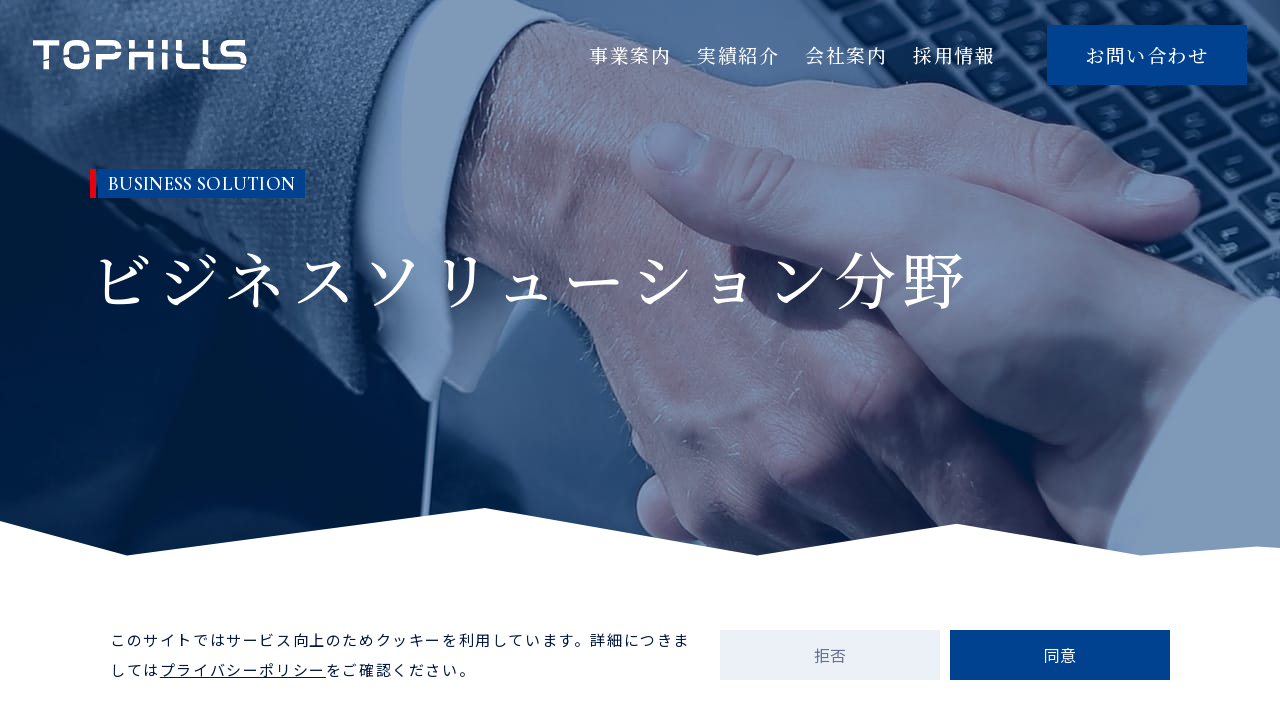

--- FILE ---
content_type: text/html; charset=UTF-8
request_url: https://www.tophills.com/business/business/
body_size: 11731
content:
<!DOCTYPE html>
<html lang="ja">
<head>
	<meta charset="utf-8">
	<meta http-equiv="X-UA-Compatible" content="IE=edge">
<!-- Google Tag Manager -->
<script>(function(w,d,s,l,i){w[l]=w[l]||[];w[l].push({'gtm.start':
new Date().getTime(),event:'gtm.js'});var f=d.getElementsByTagName(s)[0],
j=d.createElement(s),dl=l!='dataLayer'?'&l='+l:'';j.async=true;j.src=
'https://www.googletagmanager.com/gtm.js?id='+i+dl;f.parentNode.insertBefore(j,f);
})(window,document,'script','dataLayer','GTM-W5T989Q');</script>
<!-- End Google Tag Manager -->
	<meta name="viewport" content="width=device-width, initial-scale=1.0">
		<title>ビジネスソリューション分野｜事業案内｜株式会社トップヒルズ</title>
	<meta name="description" content="ビジネスソリューション分野｜事業案内｜株式会社トップヒルズはアプリケーション開発・インフラ設計構築・システム運営保守まで幅広い分野のソリューションをワンストップで実現するシステム会社です。WEB系、オープン系、モバイルアプリ等の開発で全ての企業のIT化促進をサポートします。">
		<meta name="keywords" content="ビジネスソリューション分野,事業案内,ERP,医療システム,インフラ構築,SAP開発">
			<meta name="format-detection" content="telephone=no">
	<link rel="icon" type="image/x-icon" href="https://www.tophills.com/cms_y4WTtRjJ/wp-content/themes/tophills/img/common/favicon.ico">
	<link rel="apple-touch-icon" href="https://www.tophills.com/cms_y4WTtRjJ/wp-content/themes/tophills/img/common/apple-touch-icon.png">
		<meta property="og:site_name" content="株式会社トップヒルズ">
	<meta property="og:type" content="article">
	<meta property="og:url" content="https://www.tophills.com/business/business/">
	<meta property="og:image" content="https://www.tophills.com/cms_y4WTtRjJ/wp-content/themes/tophills/img/common/ogp.png">
	<meta property="og:title" content="ビジネスソリューション分野｜事業案内｜株式会社トップヒルズ">
	<meta property="og:description" content="ビジネスソリューション分野｜事業案内｜株式会社トップヒルズはアプリケーション開発・インフラ設計構築・システム運営保守まで幅広い分野のソリューションをワンストップで実現するシステム会社です。WEB系、オープン系、モバイルアプリ等の開発で全ての企業のIT化促進をサポートします。">
	<meta name="twitter:card" content="summary_large_image">
	<meta name="twitter:title" content="ビジネスソリューション分野｜事業案内｜株式会社トップヒルズ">
	<meta name="twitter:description" content="ビジネスソリューション分野｜事業案内｜株式会社トップヒルズはアプリケーション開発・インフラ設計構築・システム運営保守まで幅広い分野のソリューションをワンストップで実現するシステム会社です。WEB系、オープン系、モバイルアプリ等の開発で全ての企業のIT化促進をサポートします。">
	<meta name="twitter:image" content="https://www.tophills.com/cms_y4WTtRjJ/wp-content/themes/tophills/img/common/ogp.png">
		<link rel="preconnect" href="https://fonts.googleapis.com">
	<link rel="preconnect" href="https://fonts.gstatic.com" crossorigin>
	<link href="https://fonts.googleapis.com/css2?family=Cormorant+Garamond:wght@600&family=Noto+Sans+JP&family=Noto+Serif+JP:wght@500&display=swap" rel="stylesheet">
	<link href="https://www.tophills.com/cms_y4WTtRjJ/wp-content/themes/tophills/css/style.css?20230401" rel="stylesheet">
	<link rel="canonical" href="https://www.tophills.com/business/business/">
		<meta name='robots' content='max-image-preview:large' />
	<style>img:is([sizes="auto" i], [sizes^="auto," i]) { contain-intrinsic-size: 3000px 1500px }</style>
	<link rel='stylesheet' id='wp-block-library-css' href='https://www.tophills.com/cms_y4WTtRjJ/wp-includes/css/dist/block-library/style.min.css?ver=6.8.3' type='text/css' media='all' />
<style id='classic-theme-styles-inline-css' type='text/css'>
/*! This file is auto-generated */
.wp-block-button__link{color:#fff;background-color:#32373c;border-radius:9999px;box-shadow:none;text-decoration:none;padding:calc(.667em + 2px) calc(1.333em + 2px);font-size:1.125em}.wp-block-file__button{background:#32373c;color:#fff;text-decoration:none}
</style>
<style id='global-styles-inline-css' type='text/css'>
:root{--wp--preset--aspect-ratio--square: 1;--wp--preset--aspect-ratio--4-3: 4/3;--wp--preset--aspect-ratio--3-4: 3/4;--wp--preset--aspect-ratio--3-2: 3/2;--wp--preset--aspect-ratio--2-3: 2/3;--wp--preset--aspect-ratio--16-9: 16/9;--wp--preset--aspect-ratio--9-16: 9/16;--wp--preset--color--black: #000000;--wp--preset--color--cyan-bluish-gray: #abb8c3;--wp--preset--color--white: #ffffff;--wp--preset--color--pale-pink: #f78da7;--wp--preset--color--vivid-red: #cf2e2e;--wp--preset--color--luminous-vivid-orange: #ff6900;--wp--preset--color--luminous-vivid-amber: #fcb900;--wp--preset--color--light-green-cyan: #7bdcb5;--wp--preset--color--vivid-green-cyan: #00d084;--wp--preset--color--pale-cyan-blue: #8ed1fc;--wp--preset--color--vivid-cyan-blue: #0693e3;--wp--preset--color--vivid-purple: #9b51e0;--wp--preset--gradient--vivid-cyan-blue-to-vivid-purple: linear-gradient(135deg,rgba(6,147,227,1) 0%,rgb(155,81,224) 100%);--wp--preset--gradient--light-green-cyan-to-vivid-green-cyan: linear-gradient(135deg,rgb(122,220,180) 0%,rgb(0,208,130) 100%);--wp--preset--gradient--luminous-vivid-amber-to-luminous-vivid-orange: linear-gradient(135deg,rgba(252,185,0,1) 0%,rgba(255,105,0,1) 100%);--wp--preset--gradient--luminous-vivid-orange-to-vivid-red: linear-gradient(135deg,rgba(255,105,0,1) 0%,rgb(207,46,46) 100%);--wp--preset--gradient--very-light-gray-to-cyan-bluish-gray: linear-gradient(135deg,rgb(238,238,238) 0%,rgb(169,184,195) 100%);--wp--preset--gradient--cool-to-warm-spectrum: linear-gradient(135deg,rgb(74,234,220) 0%,rgb(151,120,209) 20%,rgb(207,42,186) 40%,rgb(238,44,130) 60%,rgb(251,105,98) 80%,rgb(254,248,76) 100%);--wp--preset--gradient--blush-light-purple: linear-gradient(135deg,rgb(255,206,236) 0%,rgb(152,150,240) 100%);--wp--preset--gradient--blush-bordeaux: linear-gradient(135deg,rgb(254,205,165) 0%,rgb(254,45,45) 50%,rgb(107,0,62) 100%);--wp--preset--gradient--luminous-dusk: linear-gradient(135deg,rgb(255,203,112) 0%,rgb(199,81,192) 50%,rgb(65,88,208) 100%);--wp--preset--gradient--pale-ocean: linear-gradient(135deg,rgb(255,245,203) 0%,rgb(182,227,212) 50%,rgb(51,167,181) 100%);--wp--preset--gradient--electric-grass: linear-gradient(135deg,rgb(202,248,128) 0%,rgb(113,206,126) 100%);--wp--preset--gradient--midnight: linear-gradient(135deg,rgb(2,3,129) 0%,rgb(40,116,252) 100%);--wp--preset--font-size--small: 13px;--wp--preset--font-size--medium: 20px;--wp--preset--font-size--large: 36px;--wp--preset--font-size--x-large: 42px;--wp--preset--spacing--20: 0.44rem;--wp--preset--spacing--30: 0.67rem;--wp--preset--spacing--40: 1rem;--wp--preset--spacing--50: 1.5rem;--wp--preset--spacing--60: 2.25rem;--wp--preset--spacing--70: 3.38rem;--wp--preset--spacing--80: 5.06rem;--wp--preset--shadow--natural: 6px 6px 9px rgba(0, 0, 0, 0.2);--wp--preset--shadow--deep: 12px 12px 50px rgba(0, 0, 0, 0.4);--wp--preset--shadow--sharp: 6px 6px 0px rgba(0, 0, 0, 0.2);--wp--preset--shadow--outlined: 6px 6px 0px -3px rgba(255, 255, 255, 1), 6px 6px rgba(0, 0, 0, 1);--wp--preset--shadow--crisp: 6px 6px 0px rgba(0, 0, 0, 1);}:where(.is-layout-flex){gap: 0.5em;}:where(.is-layout-grid){gap: 0.5em;}body .is-layout-flex{display: flex;}.is-layout-flex{flex-wrap: wrap;align-items: center;}.is-layout-flex > :is(*, div){margin: 0;}body .is-layout-grid{display: grid;}.is-layout-grid > :is(*, div){margin: 0;}:where(.wp-block-columns.is-layout-flex){gap: 2em;}:where(.wp-block-columns.is-layout-grid){gap: 2em;}:where(.wp-block-post-template.is-layout-flex){gap: 1.25em;}:where(.wp-block-post-template.is-layout-grid){gap: 1.25em;}.has-black-color{color: var(--wp--preset--color--black) !important;}.has-cyan-bluish-gray-color{color: var(--wp--preset--color--cyan-bluish-gray) !important;}.has-white-color{color: var(--wp--preset--color--white) !important;}.has-pale-pink-color{color: var(--wp--preset--color--pale-pink) !important;}.has-vivid-red-color{color: var(--wp--preset--color--vivid-red) !important;}.has-luminous-vivid-orange-color{color: var(--wp--preset--color--luminous-vivid-orange) !important;}.has-luminous-vivid-amber-color{color: var(--wp--preset--color--luminous-vivid-amber) !important;}.has-light-green-cyan-color{color: var(--wp--preset--color--light-green-cyan) !important;}.has-vivid-green-cyan-color{color: var(--wp--preset--color--vivid-green-cyan) !important;}.has-pale-cyan-blue-color{color: var(--wp--preset--color--pale-cyan-blue) !important;}.has-vivid-cyan-blue-color{color: var(--wp--preset--color--vivid-cyan-blue) !important;}.has-vivid-purple-color{color: var(--wp--preset--color--vivid-purple) !important;}.has-black-background-color{background-color: var(--wp--preset--color--black) !important;}.has-cyan-bluish-gray-background-color{background-color: var(--wp--preset--color--cyan-bluish-gray) !important;}.has-white-background-color{background-color: var(--wp--preset--color--white) !important;}.has-pale-pink-background-color{background-color: var(--wp--preset--color--pale-pink) !important;}.has-vivid-red-background-color{background-color: var(--wp--preset--color--vivid-red) !important;}.has-luminous-vivid-orange-background-color{background-color: var(--wp--preset--color--luminous-vivid-orange) !important;}.has-luminous-vivid-amber-background-color{background-color: var(--wp--preset--color--luminous-vivid-amber) !important;}.has-light-green-cyan-background-color{background-color: var(--wp--preset--color--light-green-cyan) !important;}.has-vivid-green-cyan-background-color{background-color: var(--wp--preset--color--vivid-green-cyan) !important;}.has-pale-cyan-blue-background-color{background-color: var(--wp--preset--color--pale-cyan-blue) !important;}.has-vivid-cyan-blue-background-color{background-color: var(--wp--preset--color--vivid-cyan-blue) !important;}.has-vivid-purple-background-color{background-color: var(--wp--preset--color--vivid-purple) !important;}.has-black-border-color{border-color: var(--wp--preset--color--black) !important;}.has-cyan-bluish-gray-border-color{border-color: var(--wp--preset--color--cyan-bluish-gray) !important;}.has-white-border-color{border-color: var(--wp--preset--color--white) !important;}.has-pale-pink-border-color{border-color: var(--wp--preset--color--pale-pink) !important;}.has-vivid-red-border-color{border-color: var(--wp--preset--color--vivid-red) !important;}.has-luminous-vivid-orange-border-color{border-color: var(--wp--preset--color--luminous-vivid-orange) !important;}.has-luminous-vivid-amber-border-color{border-color: var(--wp--preset--color--luminous-vivid-amber) !important;}.has-light-green-cyan-border-color{border-color: var(--wp--preset--color--light-green-cyan) !important;}.has-vivid-green-cyan-border-color{border-color: var(--wp--preset--color--vivid-green-cyan) !important;}.has-pale-cyan-blue-border-color{border-color: var(--wp--preset--color--pale-cyan-blue) !important;}.has-vivid-cyan-blue-border-color{border-color: var(--wp--preset--color--vivid-cyan-blue) !important;}.has-vivid-purple-border-color{border-color: var(--wp--preset--color--vivid-purple) !important;}.has-vivid-cyan-blue-to-vivid-purple-gradient-background{background: var(--wp--preset--gradient--vivid-cyan-blue-to-vivid-purple) !important;}.has-light-green-cyan-to-vivid-green-cyan-gradient-background{background: var(--wp--preset--gradient--light-green-cyan-to-vivid-green-cyan) !important;}.has-luminous-vivid-amber-to-luminous-vivid-orange-gradient-background{background: var(--wp--preset--gradient--luminous-vivid-amber-to-luminous-vivid-orange) !important;}.has-luminous-vivid-orange-to-vivid-red-gradient-background{background: var(--wp--preset--gradient--luminous-vivid-orange-to-vivid-red) !important;}.has-very-light-gray-to-cyan-bluish-gray-gradient-background{background: var(--wp--preset--gradient--very-light-gray-to-cyan-bluish-gray) !important;}.has-cool-to-warm-spectrum-gradient-background{background: var(--wp--preset--gradient--cool-to-warm-spectrum) !important;}.has-blush-light-purple-gradient-background{background: var(--wp--preset--gradient--blush-light-purple) !important;}.has-blush-bordeaux-gradient-background{background: var(--wp--preset--gradient--blush-bordeaux) !important;}.has-luminous-dusk-gradient-background{background: var(--wp--preset--gradient--luminous-dusk) !important;}.has-pale-ocean-gradient-background{background: var(--wp--preset--gradient--pale-ocean) !important;}.has-electric-grass-gradient-background{background: var(--wp--preset--gradient--electric-grass) !important;}.has-midnight-gradient-background{background: var(--wp--preset--gradient--midnight) !important;}.has-small-font-size{font-size: var(--wp--preset--font-size--small) !important;}.has-medium-font-size{font-size: var(--wp--preset--font-size--medium) !important;}.has-large-font-size{font-size: var(--wp--preset--font-size--large) !important;}.has-x-large-font-size{font-size: var(--wp--preset--font-size--x-large) !important;}
:where(.wp-block-post-template.is-layout-flex){gap: 1.25em;}:where(.wp-block-post-template.is-layout-grid){gap: 1.25em;}
:where(.wp-block-columns.is-layout-flex){gap: 2em;}:where(.wp-block-columns.is-layout-grid){gap: 2em;}
:root :where(.wp-block-pullquote){font-size: 1.5em;line-height: 1.6;}
</style>
<meta name="cdp-version" content="1.5.0" /></head>
<body id="business" class="business">
<!-- Google Tag Manager (noscript) -->
<noscript><iframe src="https://www.googletagmanager.com/ns.html?id=GTM-W5T989Q"
height="0" width="0" style="display:none;visibility:hidden"></iframe></noscript>
<!-- End Google Tag Manager (noscript) -->
<div class="js-media-query u-media-query u-hidden"></div>
<div class="js-nav-overlay l-nav-overlay lg:u-hidden"></div>
<svg display="none" xmlns="http://www.w3.org/2000/svg">
	<defs>
		<symbol id="logo01" viewBox="0 0 129.001 17.738">
			<g id="logo01_main">
				<path d="M0 3.4h6.3v8.7c1.1-.3 2.3-.6 3.4-.9V3.4h6.2V.1H0v3.3zM30.8 10.4c0 2.8-1.1 3.9-3.9 3.9h-1.2c-2.8 0-3.9-1.1-3.9-3.9v-.2c-1.1.2-2.3.3-3.4.5.1 4.6 2.6 7 7.3 7h1.2c4.9 0 7.3-2.5 7.3-7.3V8.6c-1.2.1-2.3.2-3.4.4v1.4zM21.7 7.3c0-2.8 1.1-3.9 3.9-3.9h1.2c2.8 0 3.9 1.1 3.9 3.9 1.1-.2 2.3-.3 3.4-.4C34 2.3 31.6 0 26.9 0h-1.2c-4.9 0-7.3 2.5-7.3 7.3v2c1.1-.2 2.3-.4 3.4-.6V7.3zM47.7 8.4h-9.6v9.3h3.4v-5.9h6.4c3.6 0 5.3-2.2 5.5-4.6-1.2 0-2.4.1-3.5.1-.3.8-1.1 1.1-2.2 1.1zM124 7h-5.4c-1.6 0-1.9-.6-1.9-1.9 0-1.2.5-1.7 1.8-1.7h9.7V0h-9.8c-3.1 0-5.1 1.9-5.1 5v.2c0 3.3 1.7 5 5.1 5h5.4c1.4 0 1.8.4 1.8 1.9v.2c0 .5-.1.9-.3 1.3 1.1.3 2.3.7 3.4 1 .3-.7.4-1.5.4-2.3V12c-.1-3.2-1.9-5-5.1-5zM89.9 0h-3.4v6.2c1.1.1 2.3.2 3.4.4V0zM61.5 0h-3.4v5.1h3.4V0zM6.3 17.7h3.4v-5.5c-1.2.2-2.3.5-3.4.7v4.8zM47.9 0h-9.8v3.4h9.6c1.6 0 2.3.6 2.3 1.9v.1c1.1-.1 2.3-.1 3.4-.2C53.4 2.8 52 0 47.9 0zM123.5 14.4h-14.7c-2.3 0-2.8-.5-2.8-3v-.8c-1.1-.2-2.3-.4-3.4-.5v1.4c0 4.5 1.8 6.3 6.3 6.3H123.7c1.9.2 3.7-.8 4.7-2.4-1.4-.3-2.7-.7-4.1-1-.3-.1-.5 0-.8 0zM106 0h-3.4v8.4c1.1.2 2.3.4 3.4.6V0zM68 7.1h-4.3c-1.9 0-3.8 0-5.7.1v10.6h3.4v-7.4h8v7.4h3.4V7.2h-.6L68 7.1zM125.2 13.8zM89.9 11.3V8.4c-.2 0-.4 0-.7-.1-.6-.1-1.1-.1-1.7-.2-.4 0-.7-.1-1.1-.1v3.3c0 4.5 1.8 6.3 6.3 6.3h8.2v-3.4h-8.2c-2.3.1-2.8-.4-2.8-2.9zM69.5 5.1c1.1 0 2.3.1 3.4.1V0h-3.4v5.1zM78 7.5v10.3h3.4v-10h-.7c-.8-.2-1.8-.3-2.7-.3z" fill="currentColor" />
			</g>
			<g id="logo01_accent">
				<path d="M81.5 5.8V0H78v5.5c1.2.1 2.3.2 3.5.3" fill="currentColor" />
			</g>
		</symbol>
		<symbol id="arrow01" viewBox="0 0 19.998 4">
			<path d="M13.692 0v3H-.001v1h20v-.593Z" fill="currentColor" />
		</symbol>
		<symbol id="arrow02">
			<path d="M11,0C4.9,0,0,4.9,0,11s4.9,11,11,11s11-4.9,11-11S17.1,0,11,0z M11,21C5.5,21,1,16.5,1,11C1,5.5,5.5,1,11,1
			c5.5,0,10,4.5,10,10C21,16.5,16.5,21,11,21z" fill="currentColor"/>
			<polygon points="11,12.9 6.9,8.8 6.2,9.5 11,14.3 15.7,9.5 15,8.8" fill="currentColor"/>
		</symbol>
		<symbol id="blank01">
			<path d="M4.222.889H7.778V4.445H4.222ZM3.334,5.333H8.667V0H3.334Z" transform="translate(-0.667)" fill="currentColor"/>
			<path d="M0,3.334V8.667H5.333V6.889H4.445v.889H.889V4.223h.889V3.334Z" transform="translate(0 -0.667)" fill="currentColor"/>
		</symbol>
		<symbol id="dl01">
			<rect width="14.065" height="1.496" transform="translate(0 12.847)" fill="currentColor"/>
			<rect width="1.496" height="10.107" transform="translate(6.284)" fill="currentColor"/>
			<path d="M95.981,214.955,91.3,210.277l1.058-1.058,3.62,3.62,3.654-3.654,1.058,1.058Z" transform="translate(-88.949 -203.791)" fill="currentColor"/>
		</symbol>
	</defs>
</svg>
<div class="l-wrapper">
	<header class="js-header l-header">
		<div class="l-header-info">
						<p class="l-header-info__logo"><a href="https://www.tophills.com/" class="l-header-info__logo-link u-alpha"><svg viewBox="0 0 130.001 18.738"><title>トップヒルズ</title><use class="logo01_main" href="#logo01_main"></use><use class="logo01_accent" href="#logo01_accent"></use></svg></a></p>
			<nav class="js-nav-content l-nav" role="navigation" itemscope itemtype="http://www.schema.org/SiteNavigationElement">
				<ul class="l-nav-list">
					<li class="l-nav-list__item has-child" itemprop="name">
						<p class="js-c-nav-trigger l-nav-list__item-txt u-font-serif"><a href="https://www.tophills.com/business/" class="l-nav-list__item-txt-link">事業案内</a><span class="l-nav-list__item-ico u-view-sp"></span></p>
						<div class="js-c-nav-content l-nav-list__sub-wrap">
							<div class="l-nav-list__sub-inner">
								<p class="l-nav-list__sub-head"><a href="https://www.tophills.com/business/" class="l-nav-list__sub-link u-font-serif">事業案内</a></p>
								<ul class="l-nav-list__child">
									<li class="l-nav-list__child-item" itemprop="name"><a class="l-nav-list__child-item-link" href="https://www.tophills.com/business/erp/" itemprop="URL">ERPソリューション分野</a></li>
									<li class="l-nav-list__child-item" itemprop="name"><a class="l-nav-list__child-item-link" href="https://www.tophills.com/business/medical/" itemprop="URL">メディカルソリューション分野</a></li>
									<li class="l-nav-list__child-item" itemprop="name"><a class="l-nav-list__child-item-link" href="https://www.tophills.com/business/business/" itemprop="URL">ビジネスソリューション分野</a></li>
									<li class="l-nav-list__child-item" itemprop="name"><a class="l-nav-list__child-item-link" href="https://www.tophills.com/business/it/" itemprop="URL">ITインフラソリューション分野</a></li>
									<li class="l-nav-list__child-item" itemprop="name"><a class="l-nav-list__child-item-link" href="https://www.tophills.com/business/dx/" itemprop="URL">DXソリューション分野</a></li>
									<li class="l-nav-list__child-item" itemprop="name"><a class="l-nav-list__child-item-link" href="https://www.tophills.com/business/ai/" itemprop="URL">AI・IoTソリューション分野</a></li>
									<li class="l-nav-list__child-item" itemprop="name"><a class="l-nav-list__child-item-link" href="https://www.tophills.com/products/" itemprop="URL">取扱製品</a></li>
								</ul>
							</div>
						</div>
					</li>
					<li class="l-nav-list__item" itemprop="name"><a class="l-nav-list__item-link u-font-serif" href="https://www.tophills.com/works/">実績紹介<span class="l-nav-list__item-arrow c-ico is-arrow u-view-sp"><svg viewBox="0 0 19.998 4"><use href="#arrow01"></use></svg></span></a></li>
					<li class="l-nav-list__item has-child" itemprop="name">
						<p class="js-c-nav-trigger l-nav-list__item-txt u-font-serif"><a href="https://www.tophills.com/about/" class="l-nav-list__item-txt-link">会社案内</a><span class="l-nav-list__item-ico u-view-sp"></span></p>
						<div class="js-c-nav-content l-nav-list__sub-wrap">
							<div class="l-nav-list__sub-inner">
								<p class="l-nav-list__sub-head"><a href="https://www.tophills.com/about/" class="l-nav-list__sub-link u-font-serif">会社案内</a></p>
								<ul class="l-nav-list__child">
									<li class="l-nav-list__child-item" itemprop="name"><a class="l-nav-list__child-item-link" href="https://www.tophills.com/about/message/" itemprop="URL">代表挨拶</a></li>
									<li class="l-nav-list__child-item" itemprop="name"><a class="l-nav-list__child-item-link" href="https://www.tophills.com/about/philosophy/" itemprop="URL">企業理念</a></li>
									<li class="l-nav-list__child-item" itemprop="name"><a class="l-nav-list__child-item-link" href="https://www.tophills.com/about/company/" itemprop="URL">会社概要</a></li>
									<li class="l-nav-list__child-item" itemprop="name"><a class="l-nav-list__child-item-link" href="https://www.tophills.com/about/management/" itemprop="URL">役員一覧</a></li>
									<li class="l-nav-list__child-item" itemprop="name"><a class="l-nav-list__child-item-link" href="https://www.tophills.com/about/history/" itemprop="URL">沿革</a></li>
									<li class="l-nav-list__child-item" itemprop="name"><a class="l-nav-list__child-item-link" href="https://www.tophills.com/about/access/" itemprop="URL">アクセス</a></li>
									<li class="l-nav-list__child-item" itemprop="name"><a class="l-nav-list__child-item-link" href="https://www.tophills.com/about/haken-report/" itemprop="URL">労働者派遣事業報告書</a></li>
								</ul>
							</div>
						</div>
					</li>
										<li class="l-nav-list__item" itemprop="name"><a class="l-nav-list__item-link u-font-serif" href="https://www.tophills.com/recruit/">採用情報<span class="l-nav-list__item-arrow c-ico is-arrow u-view-sp"><svg viewBox="0 0 19.998 4"><use href="#arrow01"></use></svg></span></a></li>
				</ul>
				<p class="l-nav-cv"><a href="https://www.tophills.com/contact/" class="l-nav-cv__link u-font-serif">お問い合わせ</a></p>
			</nav>
			<button class="js-nav-btn l-nav-btn u-view-sp">
				<span class="l-nav-btn__line"></span>
				<span class="l-nav-btn__line"></span>
				<span class="l-nav-btn__line"></span>
			</button>
		</div>
	</header>
	<!-- /.l-header -->
			<div class="l-sub-img">
			<div class="l-sub-img__inner u-inner">
				<p class="l-sub-img__sub c-txt-label01 u-font-en u-uppercase"><span>business solution</span></p>
				<h1 class="l-sub-img__head u-font-serif">ビジネス<br class="u-view-sp">ソリューション分野</h1>
			</div>
			<div class="l-sub-img__mask c-bg-mask01"></div>
		</div>
		<!-- /.l-sub-img -->
		<div class="l-breadcrumb">
	<div class="l-breadcrumb__inner u-inner">
		<ol class="l-breadcrumb-list">
			<li class="l-breadcrumb-list__item u-uppercase"><a href="https://www.tophills.com" class="l-breadcrumb-list__txt">top</a></li>
												<li class="l-breadcrumb-list__item"><a href="https://www.tophills.com/business/" class="l-breadcrumb-list__txt">事業案内</a></li>
																<li class="l-breadcrumb-list__item"><span class="l-breadcrumb-list__txt">ビジネスソリューション分野</span></li>
									</ol>
	</div>
</div>
<!-- /#breadcrumb -->
<script type="application/ld+json">
{
	"@context": "http://schema.org",
	"@type": "BreadcrumbList",
	"itemListElement": [
		{
			"@type": "ListItem",
			"position": 1,
			"name": "top",
			"item": "https://www.tophills.com"
		},
						{
			"@type": "ListItem",
			"position": 2,
			"name": "事業案内",
			"item": "https://www.tophills.com/business/"
		},						{
			"@type": "ListItem",
			"position": 3,
			"name": "ビジネスソリューション分野",
			"item": "https://www.tophills.com/business/business/"
		}			]
}
</script>
		<div class="l-container is-col1">
<div class="l-contents">
<main role="main">
	<section id="intro" class="c-business-intro">
  <div class="js-c-anime-elem c-business-intro__inner u-inner" data-anime="fadein-up">
    <h2 class="c-business-intro__head u-font-serif">企業が抱える様々な課題を解決する<br class="u-view-upper-tb">ソリューションを提案</h2>
    <p class="c-business-intro__txt u-font-serif">企業が抱える様々な課題を解決へ導く業務ソリューションをご提案。<br class="u-view-upper-tb">豊富な開発・導入実績から最適なプランを検討いたします。</p>
    <ul class="c-anchor01">
      <li class="c-anchor01__item"><a href="#feature" class="c-anchor01__link u-font-serif">事業の特長<span class="c-anchor01__ico"></span></a></li>
      <li class="c-anchor01__item"><a href="#field" class="c-anchor01__link u-font-serif">業務分野<span class="c-anchor01__ico"></span></a></li>
      <li class="c-anchor01__item"><a href="#works" class="c-anchor01__link u-font-serif">実績紹介<span class="c-anchor01__ico"></span></a></li>
      <li class="c-anchor01__item"><a href="#flow" class="c-anchor01__link u-font-serif">ご依頼の流れ<span class="c-anchor01__ico"></span></a></li>
      <li class="c-anchor01__item"><a href="#contact" class="c-anchor01__link u-font-serif">お問い合わせ<span class="c-anchor01__ico"></span></a></li>
    </ul>
  </div>
</section>
<!-- #intro -->
<section id="feature" class="c-business-feature">
  <div class="c-business-feature__bg01 c-bg-blue100 c-bg-mask01"></div>
  <div class="c-business-feature__bg02 c-bg-blue200 c-bg-mask02"></div>
  <div class="c-business-feature__inner u-inner">
    <h2 class="js-c-anime-elem c-head05 u-font-serif" data-anime="fadein-up">ビジネス<br class="u-view-sp">ソリューションの<br class="u-view-sp">特長</h2>
    <div class="js-c-anime-elem c-set02" data-anime="fadein-up">
      <p class="c-set02__img">
        <img decoding="async" src="https://www.tophills.com/cms_y4WTtRjJ/wp-content/themes/tophills/img/business/business/pic_feature01.jpg" alt="">
      </p>
      <div class="c-set02__area-txt">
        <p class="c-set02__num u-font-en">01</p>
        <h3 class="c-set02__sub u-font-serif">お客様の抽象的な要望を具現化するところからお手伝いいたします。</h3>
        <p class="c-set02__txt">お客様の業務があるべき姿に近づけるよう、要件定義から保守運用まで、さまざまな場面でサポートしてまいります。また、保有技術も、Web系、パッケージ系、オープン系など技術的に特化した部門構成になっており、経験と実績のある技術力でお客様をバックアップしていきます。また、ニアショア／オフショアを活用したフレキシブルな体制を構築することができ、場面、場面での最適な体制をご提案し、お客様の費用対効果にも貢献いたします。更に、弊社のインフラ事業部と体制づくりにより、インフラからアプリケーションまで、One Stop の体制でお客様をサポートいたします。</p>
      </div>
    </div>
    <div class="js-c-anime-elem c-set02" data-anime="fadein-up">
      <p class="c-set02__img">
        <img decoding="async" src="https://www.tophills.com/cms_y4WTtRjJ/wp-content/themes/tophills/img/business/business/pic_feature02.jpg" alt="">
      </p>
      <div class="c-set02__area-txt">
        <p class="c-set02__num u-font-en">02</p>
        <h3 class="c-set02__sub u-font-serif">お客様の求めるシステム構築を<br class="u-view-upper-tb">実施します</h3>
        <p class="c-set02__txt">お客様の要求・要件をお聞きして、よりベストなシステム構築をお客様と共に考え、その結果から構築を実施します。</p>
      </div>
    </div>
    <div class="c-business-feature__bg03 c-bg-blue100 c-bg-mask01"></div>
    <div class="c-business-feature__bg04 c-bg-blue200 c-bg-mask02"></div>
  </div>
</section>
<!-- #feature -->
<section id="field" class="c-business-field">
  <div class="js-c-anime-elem c-business-field__inner u-inner" data-anime="fadein-up">
    <h2 class="c-head05 u-font-serif">業務分野</h2>
    <p class="c-business-field__txt">現状の課題やご要望をヒアリングさせていただき、課題解決のためのシステムの開発、<br class="u-view-upper-tb">ビジネスソリューションの導入支援を行います。</p>
    <section class="js-c-anime-elem c-business-field-sec" data-anime="fadein-up">
      <h3 class="c-business-field-sec__head c-head04 u-font-serif">業務スキル</h3>
      <p class="c-business-field-sec__txt">業務プロセスのシステム化、業務パッケージ開発／導入、データ統合管理システム</p>
    </section>
    <section class="js-c-anime-elem c-business-field-sec" data-anime="fadein-up">
      <h3 class="c-business-field-sec__head c-head04 u-font-serif">得意とする技術</h3>
      <div class="c-table01 is-block-sp">
        <table>
          <tbody>
            <tr>
              <th>言語</th>
              <td>Java、JSP、JavaScript、PHP、SQL、PL/SQL、VC#、ASP.Net、VB.Net、Ruby、shell、Perl、VBA、Python など</td>
            </tr>
            <tr>
              <th>フレームワーク</th>
              <td>Struts、Spring Boot、Ralls など</td>
            </tr>
            <tr>
              <th>開発環境</th>
              <td>Eclipse、Visual Studio など</td>
            </tr>
            <tr>
              <th>DBMS</th>
              <td>Oracle、MS-SQL Server、PostgreSQL、MySQL など</td>
            </tr>
            <tr>
              <th>ミドルウェア</th>
              <td>Jenkins、WebLogic、WebSphere、IIS、Apache、TOMCAT、Zabbix など</td>
            </tr>
            <tr>
              <th>OS</th>
              <td>AIX、Linux、Windows、Windows Server、Andoroid、iOS など</td>
            </tr>
            <tr>
              <th>PaaS</th>
              <td>Microsoft Azure Server、AWS（Amazon Web Services）など</td>
            </tr>
          </tbody>
        </table>
      </div>
    </section>
    <section class="js-c-anime-elem c-business-field-sec" data-anime="fadein-up">
      <h3 class="c-business-field-sec__head c-head04 u-font-serif">請負工程</h3>
      <p class="c-business-field-sec__txt">要件定義、基本設計、詳細設計、製造/単体テスト、結合テスト、システムテスト、導入支援／教育、運用保守サポート</p>
    </section>
  </div>
</section>
<!-- #field -->
<section id="works" class="c-business-works c-bg-blue100">
	<div class="c-business-works__inner u-inner">
		<h2 class="js-c-anime-elem c-head05 u-font-serif" data-anime="fadein-up">実績紹介</h2>
						<div class="js-c-anime-elem c-card-works is-col03 is-archive" data-anime="fadein-up">
											<div class="c-card-works__item">
	<a href="https://www.tophills.com/works/detail/post-5183/" class="c-card-works__link">
		<div class="c-card-works-company">
							<p class="c-card-works-company__industry">ソフトウェア・通信</p>
														<ul class="c-card-works-company__label">
																	<li class="c-card-works-company__label-item">業務改善・効率化</li>
																	<li class="c-card-works-company__label-item">アプリケーション開発</li>
										
				</ul>
						<p class="c-card-works-company__head u-font-serif">SaaS 付加サービス検討／製造サポート</p>
		</div>
		<div class="c-card-works__area-txt">
							<p class="c-card-works__cat">ビジネスソリューション分野</p>
										<p class="c-card-works__sub u-font-serif">- 技術：Windows10、PostgreSQL、MS-Access、PowerAutomate、Python	</p>
										<p class="c-card-works__txt">SaaSサービスの利用状況や保守用の顧客向けレポートの作成を自動化し、従来のレポート作成作業の省力化を目指すプロジェクトSaaSサービスの利用状況などのデータを取得し、人が手動でレポート作成しているのを、PowerAutomate を利用して自動化を行…</p>
								</div>
	</a>
</div>
											<div class="c-card-works__item">
	<a href="https://www.tophills.com/works/detail/post-5140/" class="c-card-works__link">
		<div class="c-card-works-company">
							<p class="c-card-works-company__industry">商社</p>
														<ul class="c-card-works-company__label">
																	<li class="c-card-works-company__label-item">アプリケーション開発</li>
										
				</ul>
						<p class="c-card-works-company__head u-font-serif">会計ソフトウェア開発</p>
		</div>
		<div class="c-card-works__area-txt">
							<p class="c-card-works__cat">ビジネスソリューション分野</p>
										<p class="c-card-works__sub u-font-serif">- 技術：会計、税務、税務	</p>
										<p class="c-card-works__txt">法改正に伴う各申告書の追加・変更を実現。 法令の改正の概要を元に、帳票作成の方法を検討。</p>
								</div>
	</a>
</div>
											<div class="c-card-works__item">
	<a href="https://www.tophills.com/works/detail/post-5139/" class="c-card-works__link">
		<div class="c-card-works-company">
							<p class="c-card-works-company__industry">ソフトウェア・通信</p>
														<ul class="c-card-works-company__label">
																	<li class="c-card-works-company__label-item">アプリケーション開発</li>
										
				</ul>
						<p class="c-card-works-company__head u-font-serif">鉄道架線設備における画像診断システムプロジェクト PMOサポート業務</p>
		</div>
		<div class="c-card-works__area-txt">
							<p class="c-card-works__cat">ビジネスソリューション分野</p>
										<p class="c-card-works__sub u-font-serif">- 技術：Java、C#、Azure、画像認識、ディープラーニング	</p>
										<p class="c-card-works__txt">従来、保線作業員が何カ月もの時間をかけて、目検していた架線の状況を画像診断を用いて自動化するプロジェクト 点検用の特殊車両や在来線の車両の屋根にカメラを設置し、撮影した画像を画像診断することで、故障個所などを自動検出するシステム 設計工程よりPMOとし…</p>
								</div>
	</a>
</div>
									</div>
					<p class="js-c-anime-elem c-business-works__btn c-btn01" data-anime="fadein-up">
			<a href="https://www.tophills.com/works/" class="c-btn01__link">
				<span class="c-btn01__link-txt u-font-en u-uppercase">実績紹介を見る</span>
				<span class="c-btn01__link-arrow c-ico is-circle-arrow"><svg viewBox="0 0 19.998 4"><use href="#arrow01"></use></svg></span>
			</a>
		</p>
	</div>
</section>

<!-- #works -->
<section id="flow" class="c-business-flow">
	<div class="c-business-flow__inner u-inner">
		<h2 class="js-c-anime-elem c-head05 u-font-serif" data-anime="fadein-up">ご依頼の流れ</h2>
		<ol class="js-c-anime-elem c-business-flow-list" data-anime="fadein-up">
			<li class="c-business-flow-item">
				<div class="c-business-flow-item__img"><img decoding="async" src="https://www.tophills.com/cms_y4WTtRjJ/wp-content/themes/tophills/img/common/img_pixel01.png" data-src="https://www.tophills.com/cms_y4WTtRjJ/wp-content/themes/tophills/img/business/ico_flow01.png" alt=""></div>
				<div class="c-business-flow-item__area-txt">
					<p class="c-business-flow-item__head u-font-serif">お問い合わせ</p>
					<p class="c-business-flow-item__txt">ご要望などの<br class="u-view-upper-tb">お問い合わせ</p>
				</div>
			</li>
			<li class="c-business-flow-item">
				<div class="c-business-flow-item__img"><img decoding="async" src="https://www.tophills.com/cms_y4WTtRjJ/wp-content/themes/tophills/img/common/img_pixel01.png" data-src="https://www.tophills.com/cms_y4WTtRjJ/wp-content/themes/tophills/img/business/ico_flow02.png" alt=""></div>
				<div class="c-business-flow-item__area-txt">
					<p class="c-business-flow-item__head u-font-serif">検討</p>
					<p class="c-business-flow-item__txt">ご依頼内容や課題点、<br>仕様を検討</p>
				</div>
			</li>
			<li class="c-business-flow-item">
				<div class="c-business-flow-item__img"><img decoding="async" src="https://www.tophills.com/cms_y4WTtRjJ/wp-content/themes/tophills/img/common/img_pixel01.png" data-src="https://www.tophills.com/cms_y4WTtRjJ/wp-content/themes/tophills/img/business/ico_flow03.png" alt=""></div>
				<div class="c-business-flow-item__area-txt">
					<p class="c-business-flow-item__head u-font-serif">ご提案</p>
					<p class="c-business-flow-item__txt">ニーズに応じた最適な<br>ソリューションのご提案</p>
				</div>
			</li>
			<li class="c-business-flow-item">
				<div class="c-business-flow-item__img"><img decoding="async" src="https://www.tophills.com/cms_y4WTtRjJ/wp-content/themes/tophills/img/common/img_pixel01.png" data-src="https://www.tophills.com/cms_y4WTtRjJ/wp-content/themes/tophills/img/business/ico_flow04.png" alt=""></div>
				<div class="c-business-flow-item__area-txt">
					<p class="c-business-flow-item__head u-font-serif">お見積り</p>
					<p class="c-business-flow-item__txt">ご提案内容に応じ<br>金額を算出</p>
				</div>
			</li>
			<li class="c-business-flow-item">
				<div class="c-business-flow-item__img"><img decoding="async" src="https://www.tophills.com/cms_y4WTtRjJ/wp-content/themes/tophills/img/common/img_pixel01.png" data-src="https://www.tophills.com/cms_y4WTtRjJ/wp-content/themes/tophills/img/business/ico_flow05.png" alt=""></div>
				<div class="c-business-flow-item__area-txt">
					<p class="c-business-flow-item__head u-font-serif">ご契約</p>
					<p class="c-business-flow-item__txt">お見積り内容をご確認後<br>契約締結</p>
				</div>
			</li>
		</ol>
		<div class="js-c-anime-elem c-bnr-contact01" id="contact" data-anime="fadein-up">
	<p class="c-bnr-contact01__txt u-font-serif">ビジネスソリューションに関する<br>ご相談・お問い合わせはこちら</p>
	<p class="c-bnr-contact01__btn u-font-serif"><a href="https://www.tophills.com/contact/" class="c-bnr-contact01__link">お問い合わせ</a></p>
</div>
		<!-- #contact -->
	</div>
</section>

<!-- #flow -->
<div class="c-other-link01 c-bg-blue200">
	<div class="c-other-link01__inner u-inner">
		<ul class="c-other-link01__list">
												<li class="c-other-link01__item">
						<a href="https://www.tophills.com/business/erp/" class="c-other-link01__item-link">
							<span class="c-other-link01__item-txt u-font-serif">ERP<br class="u-view-upper-tb">ソリューション<br class="u-view-upper-tb">分野</span>
							<span class="c-other-link01__item-arw c-ico"><svg viewBox="0 0 19.998 4"><use href="#arrow01"></use></svg></span>
						</a>
					</li>
																<li class="c-other-link01__item">
						<a href="https://www.tophills.com/business/medical/" class="c-other-link01__item-link">
							<span class="c-other-link01__item-txt u-font-serif">メディカル<br class="u-view-upper-tb">ソリューション<br class="u-view-upper-tb">分野</span>
							<span class="c-other-link01__item-arw c-ico"><svg viewBox="0 0 19.998 4"><use href="#arrow01"></use></svg></span>
						</a>
					</li>
																							<li class="c-other-link01__item">
						<a href="https://www.tophills.com/business/it/" class="c-other-link01__item-link">
							<span class="c-other-link01__item-txt u-font-serif">ITインフラ<br class="u-view-upper-tb">ソリューション<br class="u-view-upper-tb">分野</span>
							<span class="c-other-link01__item-arw c-ico"><svg viewBox="0 0 19.998 4"><use href="#arrow01"></use></svg></span>
						</a>
					</li>
																<li class="c-other-link01__item">
						<a href="https://www.tophills.com/business/dx/" class="c-other-link01__item-link">
							<span class="c-other-link01__item-txt u-font-serif">DX<br class="u-view-upper-tb">ソリューション<br class="u-view-upper-tb">分野</span>
							<span class="c-other-link01__item-arw c-ico"><svg viewBox="0 0 19.998 4"><use href="#arrow01"></use></svg></span>
						</a>
					</li>
																<li class="c-other-link01__item">
						<a href="https://www.tophills.com/business/ai/" class="c-other-link01__item-link">
							<span class="c-other-link01__item-txt u-font-serif">AI・IoT<br class="u-view-upper-tb">ソリューション<br class="u-view-upper-tb">分野</span>
							<span class="c-other-link01__item-arw c-ico"><svg viewBox="0 0 19.998 4"><use href="#arrow01"></use></svg></span>
						</a>
					</li>
									</ul>
		<p class="c-other-link01__btn c-btn01 is-center">
			<a href="https://www.tophills.com/business/" class="c-btn01__link">
				<span class="c-btn01__link-txt u-font-en u-uppercase">事業案内に戻る</span>
				<span class="c-btn01__link-arrow c-ico is-circle-arrow"><svg viewBox="0 0 19.998 4"><use href="#arrow01"></use></svg></span>
			</a>
		</p>
	</div>
</div>

</main>
</div>
<!-- /.l-contents -->
</div>
<!-- /.l-container -->
<footer class="js-footer l-footer c-bg-mask01">
	<div class="l-footer__inner u-inner-wider">
		<div class="l-footer-cv">
	<div class="l-footer-cv__area-txt">
		<div class="l-footer-cv__head c-head01">
			<p class="c-head01__label c-txt-label01 u-font-en u-uppercase"><span>contact</span></p>
			<h2 class="l-footer-cv__head-main c-head01__ja u-font-serif c-color-white">当社へのお問い合わせ</h2>
		</div>
		<p class="l-footer-cv__txt c-color-white">サービス提案・設計から開発、運用保守までワンストップでご提供。<br class="u-view-upper-tb">IT化でお客様の事業促進とビジネス価値の向上をサポートいたします。<br class="u-view-upper-tb">まずはお気軽にお問い合わせください。</p>
	</div>
	<div class="l-footer-cv__btns">
		<p class="l-footer-cv-btn"><a href="tel:03-6204-9328" class="l-footer-cv-btn__link is-tel">
			<span class="l-footer-cv-btn__link-tel u-font-serif">03-6204-9328<span class="l-footer-cv-btn__link-tel-label">（代表）</span></span>
			<span class="l-footer-cv-btn__link-open">（平日10:00-17:00）</span>
		</a></p>
		<p class="l-footer-cv-btn"><a href="https://www.tophills.com/contact/" class="l-footer-cv-btn__link is-contact">
			<span class="l-footer-cv-btn__link-txt u-font-serif">お問い合わせ</span>
		</a></p>
	</div>
</div>		<div class="l-footer-info c-color-white">
			<p class="l-footer-info__logo"><a href="https://www.tophills.com/" class="l-footer-info__logo-link u-alpha"><svg viewBox="0 0 130.001 18.738"><title>トップヒルズ</title><use class="logo01_main" href="#logo01_main"></use><use class="logo01_accent" href="#logo01_accent"></use></svg></a></p>
			<p class="l-footer-info__company u-font-serif">株式会社トップヒルズ</p>
		</div>
		<ul class="l-footer-nav-list c-color-white">
			<li class="l-footer-nav-list__item">
				<a href="https://www.tophills.com/business/" class="l-footer-nav-list__item-link u-view-upper-tb">事業案内</a>
				<p class="js-c-toggle-trigger l-footer-nav-list__item-txt u-view-sp">事業案内<span class="l-footer-nav-list__item-ico"></span></p>
				<div class="js-c-toggle-content l-footer-nav-list__sub-wrap">
					<p class="l-footer-nav-list__sub-head u-view-sp"><a href="https://www.tophills.com/business/" class="l-footer-nav-list__sub-link">事業案内</a></p>
					<ul class="l-footer-nav-list__child">
						<li class="l-footer-nav-list__child-item"><a class="l-footer-nav-list__child-item-link" href="https://www.tophills.com/business/erp/">ERPソリューション分野</a></li>
						<li class="l-footer-nav-list__child-item"><a class="l-footer-nav-list__child-item-link" href="https://www.tophills.com/business/medical/">メディカルソリューション分野</a></li>
						<li class="l-footer-nav-list__child-item"><a class="l-footer-nav-list__child-item-link" href="https://www.tophills.com/business/business/">ビジネスソリューション分野</a></li>
						<li class="l-footer-nav-list__child-item"><a class="l-footer-nav-list__child-item-link" href="https://www.tophills.com/business/it/">ITインフラソリューション分野</a></li>
						<li class="l-footer-nav-list__child-item"><a class="l-footer-nav-list__child-item-link" href="https://www.tophills.com/business/dx/">DXソリューション分野</a></li>
						<li class="l-footer-nav-list__child-item"><a class="l-footer-nav-list__child-item-link" href="https://www.tophills.com/business/ai/">AI・IoTソリューション分野</a></li>
						<li class="l-footer-nav-list__child-item"><a class="l-footer-nav-list__child-item-link" href="https://www.tophills.com/products/">取扱製品</a></li>
					</ul>
				</div>
			</li>
			<li class="l-footer-nav-list__item">
				<a href="https://www.tophills.com/about/" class="l-footer-nav-list__item-link u-view-upper-tb">会社案内</a>
				<p class="js-c-toggle-trigger l-footer-nav-list__item-txt u-view-sp">会社案内<span class="l-footer-nav-list__item-ico"></span></p>
				<div class="js-c-toggle-content l-footer-nav-list__sub-wrap">
					<p class="l-footer-nav-list__sub-head u-view-sp"><a href="https://www.tophills.com/about/" class="l-footer-nav-list__sub-link">会社案内</a></p>
					<ul class="l-footer-nav-list__child">
						<li class="l-footer-nav-list__child-item"><a class="l-footer-nav-list__child-item-link" href="https://www.tophills.com/about/message/">代表挨拶</a></li>
						<li class="l-footer-nav-list__child-item"><a class="l-footer-nav-list__child-item-link" href="https://www.tophills.com/about/philosophy/">企業理念</a></li>
						<li class="l-footer-nav-list__child-item"><a class="l-footer-nav-list__child-item-link" href="https://www.tophills.com/about/company/">会社概要</a></li>
						<li class="l-footer-nav-list__child-item"><a class="l-footer-nav-list__child-item-link" href="https://www.tophills.com/about/management/">役員一覧</a></li>
						<li class="l-footer-nav-list__child-item"><a class="l-footer-nav-list__child-item-link" href="https://www.tophills.com/about/history/">沿革</a></li>
						<li class="l-footer-nav-list__child-item"><a class="l-footer-nav-list__child-item-link" href="https://www.tophills.com/about/access/">アクセス</a></li>
						<li class="l-footer-nav-list__child-item"><a class="l-footer-nav-list__child-item-link" href="https://www.tophills.com/about/haken-report/">労働者派遣事業報告書</a></li>
					</ul>
				</div>
			</li>
						<li class="l-footer-nav-list__item is-other">
			<ul class="l-footer-nav-list__other">
				<li class="l-footer-nav-list__item"><a class="l-footer-nav-list__item-link" href="https://www.tophills.com/works/">実績紹介<span class="l-footer-nav-list__item-link-arrow c-ico is-arrow u-view-sp"><svg viewBox="0 0 19.998 4"><use href="#arrow01"></use></svg></span></a></li>
				<li class="l-footer-nav-list__item"><a class="l-footer-nav-list__item-link" href="https://www.tophills.com/recruit/">採用情報<span class="l-footer-nav-list__item-link-arrow c-ico is-arrow u-view-sp"><svg viewBox="0 0 19.998 4"><use href="#arrow01"></use></svg></span></a></li>
				<li class="l-footer-nav-list__item"><a class="l-footer-nav-list__item-link" href="https://www.tophills.com/news/">ニュース<span class="l-footer-nav-list__item-link-arrow c-ico is-arrow u-view-sp"><svg viewBox="0 0 19.998 4"><use href="#arrow01"></use></svg></span></a></li>
				<li class="l-footer-nav-list__item"><a class="l-footer-nav-list__item-link" href="https://www.tophills.com/contact/">お問い合わせ<span class="l-footer-nav-list__item-link-arrow c-ico is-arrow u-view-sp"><svg viewBox="0 0 19.998 4"><use href="#arrow01"></use></svg></span></a></li>
			</ul>
			</li>
		</ul>
		<div class="l-footer-sub c-color-white">
			<ul class="l-footer-sub__list">
				<li class="l-footer-sub__item"><a href="https://www.tophills.com/privacy/" class="l-footer-sub__item-link">プライバシーポリシー</a></li>
				<li class="l-footer-sub__item"><a href="https://www.tophills.com/antisocial/" class="l-footer-sub__item-link">反社会的勢力に対する基本方針</a></li>
				<li class="l-footer-sub__item"><a href="https://www.tophills.com/security/" class="l-footer-sub__item-link">情報セキュリティ基本方針</a></li>
			</ul>
			<p class="js-page-top l-footer-page-top"><a class="l-footer-page-top__link u-font-en u-uppercase" href="#top"><span class="l-footer-page-top__link-arrow c-ico is-arrow"><svg viewBox="0 0 19.998 4"><use href="#arrow01"></use></svg></span><span class="l-footer-page-top__link-txt">page top</span></a></p>
			<p class="l-footer-sub__cr"><small class="l-footer-sub__cr-txt u-font-en">&copy; TOPHILLS　All Rights Reserved.</small></p>
		</div>
	</div>
</footer>
</div>
<script type="speculationrules">
{"prefetch":[{"source":"document","where":{"and":[{"href_matches":"\/*"},{"not":{"href_matches":["\/cms_y4WTtRjJ\/wp-*.php","\/cms_y4WTtRjJ\/wp-admin\/*","\/cms_y4WTtRjJ\/wp-content\/uploads\/*","\/cms_y4WTtRjJ\/wp-content\/*","\/cms_y4WTtRjJ\/wp-content\/plugins\/*","\/cms_y4WTtRjJ\/wp-content\/themes\/tophills\/*","\/*\\?(.+)"]}},{"not":{"selector_matches":"a[rel~=\"nofollow\"]"}},{"not":{"selector_matches":".no-prefetch, .no-prefetch a"}}]},"eagerness":"conservative"}]}
</script>
<script type="text/javascript" src="https://www.tophills.com/cms_y4WTtRjJ/wp-content/themes/tophills/js/script.js?ver=6.8.3" id="jquery-js"></script>
</body>
</html>


--- FILE ---
content_type: text/css
request_url: https://www.tophills.com/cms_y4WTtRjJ/wp-content/themes/tophills/css/style.css?20230401
body_size: 43588
content:
@charset "UTF-8";
:root {
  --black: 3, 23, 64;
  --gray: 103, 115, 140;
  --border: 163, 180, 204;
  --red: 230, 0, 18;
  --blue500: 0, 65, 144;
  --blue500_hover: 0, 17, 81;
  --blue300: 152, 178, 210;
  --bg_blue600: 0, 52, 115;
  --bg_blue500: 50, 102, 166;
  --bg_blue300: 203, 216, 232;
  --bg_blue200: 236, 241, 247;
  --bg_blue100: 249, 250, 252;
  --contents_width: 1100px;
  --contents_width_wide: 1280px;
  --body_padding_side: 40px;
  --contents_width_with_padding: 1140px;
  --sidebar_width: 250px;
  --line_height_head: 1.6;
  --letter_spacing_head: .1em;
  --easeInOutQuart: cubic-bezier(0.77, 0, 0.175, 1);
  --easeOutQuart: cubic-bezier(0.03, 1, 0.83, 1);
}

html, body, div, span, object, iframe,
h1, h2, h3, h4, h5, h6, p, a, blockquote, pre,
abbr, address, cite, code,
del, dfn, em, img, ins, kbd, q, samp,
small, strong, sub, sup, var,
b, i,
dl, dt, dd, ol, ul, li,
fieldset, form, label, legend,
table, caption, tbody, tfoot, thead, tr, th, td,
article, aside, canvas, details, figcaption, figure,
footer, header, menu, nav, section, summary,
time, mark, audio, video {
  margin: 0;
  padding: 0;
  border: 0;
  outline: 0;
  font-size: 100%;
  vertical-align: baseline;
  background: transparent;
}

html {
  font-size: 62.5%;
  word-break: break-all;
}

body {
  -webkit-text-size-adjust: 100%;
}

article, aside, details, figcaption, figure,
main, footer, header, menu, nav, section {
  display: block;
}

h1, h2, h3, h4, h5, h6 {
  word-break: break-word;
  line-break: strict;
  overflow-wrap: break-word;
  word-wrap: break-word;
}

ul:not([class]),
ol:not([class]) {
  padding-left: 1.25em;
}

ul[class],
ol[class] {
  list-style: none;
}

span {
  font-weight: inherit;
}

blockquote, q {
  quotes: none;
}

blockquote:before, blockquote:after,
q:before, q:after {
  content: "";
  content: none;
}

a {
  color: inherit;
}
@media all and (min-width: 768px) {
  a:hover {
    text-decoration: none;
  }
}

a[class] {
  text-decoration: none;
}

ins {
  background-color: #ff9;
  text-decoration: none;
}

mark {
  background-color: #ff9;
  font-weight: bold;
}

del {
  text-decoration: line-through;
}

abbr[title], dfn[title] {
  border-bottom: 1px dotted;
  cursor: help;
}

address {
  font-style: normal;
}

sup {
  vertical-align: text-top;
  font-size: 0.75em;
}

sub {
  vertical-align: text-bottom;
  font-size: 0.75em;
}

table {
  width: 100%;
  table-layout: fixed;
  border-collapse: collapse;
  border-spacing: 0;
}

hr {
  display: block;
  height: 1px;
  border: 0;
  border-top: 1px solid rgb(var(--border));
  margin: 1em 0;
  padding: 0;
}

img {
  max-width: 100%;
  height: auto;
  vertical-align: bottom;
}

iframe {
  max-width: 100%;
}

/* form
================================================== */
input[type=text], input[type=email], input[type=tel], textarea, button, select, option {
  display: block;
  width: 100%;
  max-width: 100%;
  font-family: inherit;
  outline: none;
  border: 1px solid;
  border-radius: 0;
  background: none;
}
@media all and (max-width: 767px) {
  input[type=text], input[type=email], input[type=tel], textarea, button, select, option {
    font-size: 1.6rem;
  }
}

input[type=text], input[type=email], input[type=tel], textarea, button {
  -webkit-appearance: none;
  -moz-appearance: none;
  appearance: none;
  outline: none;
}

input[type=radio], input[type=checkbox] {
  margin: 0;
  padding: 0;
  vertical-align: middle;
}

select {
  color: inherit;
}

textarea {
  resize: vertical;
}

button {
  color: inherit;
  font-weight: normal;
  cursor: pointer;
}

/* 02_base
================================================ */
body {
  min-width: 320px;
  font-family: "Noto Sans JP", "ヒラギノ角ゴ ProN W3", Meiryo, sans-serif;
  color: rgb(var(--black));
  font-size: 1.4rem;
  line-height: 2;
  letter-spacing: 0.1em;
}
@media all and (min-width: 768px) {
  body {
    min-width: var(--contents_width_with_padding);
    font-size: 1.6rem;
  }
}

.l-wrapper {
  position: relative;
}

@media all and (min-width: 768px) {
  .l-container.is-col2 {
    display: grid;
    grid-template-columns: var(--sidebar_width) auto;
    gap: 0 20px;
    width: var(--contents_width);
    margin: 0 auto;
  }
  .l-container.is-col2 .l-contents {
    flex: 1;
  }
  .l-container.is-col2 .l-sidebar {
    order: -1;
    flex-basis: var(--sidebar_width);
  }
}

::-moz-selection {
  background-color: #9EB7D4;
  color: #fff;
}

::selection {
  background-color: #9EB7D4;
  color: #fff;
}

/* sp <--> tb <--> pc
-------------------------------------- */
.u-media-query {
  display: none;
  font-family: "sp";
}
@media all and (min-width: 768px) {
  .u-media-query {
    font-family: "tb";
  }
}
@media all and (min-width: 1140px) {
  .u-media-query {
    font-family: "pc";
  }
}

@media all and (max-width: 1139px) {
  .u-view-pc {
    display: none !important;
  }
}

@media all and (max-width: 767px) {
  .u-view-tb {
    display: none !important;
  }
}
@media all and (min-width: 1140px) {
  .u-view-tb {
    display: none !important;
  }
}

@media all and (min-width: 768px) {
  .u-view-sp {
    display: none !important;
  }
}

@media all and (min-width: 1140px) {
  .u-view-under-tb {
    display: none !important;
  }
}

@media all and (max-width: 767px) {
  .u-view-upper-tb {
    display: none !important;
  }
}

/* overflow
-------------------------------------- */
.u-overflow-wrap {
  overflow: auto;
}
.u-overflow-wrap .u-overflow-sec {
  overflow: hidden;
}
@media all and (min-width: 768px) {
  .u-overflow-wrap .u-overflow-sec {
    min-width: var(--contents_width_with_padding);
  }
}

/* text
-------------------------------------- */
.u-uppercase {
  text-transform: uppercase;
}

/* link
-------------------------------------- */
a.u-alpha {
  display: block;
  text-decoration: none;
}
@media all and (min-width: 768px) {
  a.u-alpha {
    transition: all 0.3s ease;
  }
  a.u-alpha:hover {
    opacity: 0.7;
  }
}

a.u-zoom {
  display: block;
  text-decoration: none;
}
a.u-zoom .u-zoom__img {
  display: block;
}
a.u-zoom .u-zoom__img-wrap {
  display: block;
  overflow: hidden;
}
@media all and (min-width: 768px) {
  a.u-zoom .u-zoom__img {
    transition: all 0.3s ease;
  }
  a.u-zoom:hover .u-zoom__img {
    transform: scale(1.1);
  }
}

/* layout
-------------------------------------- */
.u-inner, .u-inner-wide {
  box-sizing: border-box;
  padding-left: 20px;
  padding-right: 20px;
}
@media all and (min-width: 768px) {
  .u-inner, .u-inner-wide {
    width: 100%;
    max-width: var(--contents_width);
    margin-right: auto;
    margin-left: auto;
    padding-left: 0;
    padding-right: 0;
  }
}
@media all and (min-width: 768px) {
  .u-inner-wide {
    margin-right: auto;
    margin-left: auto;
    padding-left: 20px;
    padding-right: 20px;
    max-width: calc(var(--contents_width_wide) + 40px);
  }
}
.u-inner-wider {
  box-sizing: border-box;
  padding-left: 20px;
  padding-right: 20px;
}
@media all and (min-width: 768px) {
  .u-inner-wider {
    min-width: var(--contents_width);
  }
}
@media all and (min-width: 1340px ) {
  .u-inner-wider {
    max-width: none;
    padding-left: 6.25vw;
    padding-right: 6.25vw;
  }
}

/* .font
---------------------------------------- */
.u-font-serif {
  font-family: "Noto Serif JP", serif;
  font-weight: 500;
}

.u-font-en {
  font-family: "Cormorant Garamond", serif;
  font-weight: 600;
  letter-spacing: 0.02em;
  line-height: 1.2;
}

.u-img-mask {
  position: relative;
  background: rgb(var(--blue500));
  -webkit-clip-path: circle(120% at 50% 240%);
  clip-path: circle(120% at 50% 240%);
  transition: all 0.9s var(--easeInOutQuart);
}
.u-img-mask__img {
  -webkit-clip-path: circle(120% at 50% 240%);
  clip-path: circle(120% at 50% 240%);
  transition: all 0.8s var(--easeInOutQuart);
  transition-delay: 0.2s;
}

.js-c-anime-elem.is-animated .u-img-mask {
  -webkit-clip-path: circle(120% at 50% 50%);
  clip-path: circle(120% at 50% 50%);
}
.js-c-anime-elem.is-animated .u-img-mask__img {
  -webkit-clip-path: circle(120% at 50% 50%);
  clip-path: circle(120% at 50% 50%);
}

/*  .c-anchor01
================================================== */
.c-anchor01 {
  margin-top: 35px;
  border: 1px solid rgb(var(--blue500));
}
.c-anchor01__item + .c-anchor01__item {
  border-top: 1px solid rgb(var(--blue500));
}
.c-anchor01__link {
  position: relative;
  display: block;
  padding: 19px 45px 19px 19px;
  font-size: 1.6rem;
  line-height: 1.5;
}
.c-anchor01__ico {
  position: absolute;
  top: 50%;
  right: 20px;
  transform: translateY(-50%);
  display: inline-block;
  width: 20px;
  height: 20px;
  border-radius: 50%;
  background-color: rgb(var(--bg_blue200));
}
.c-anchor01__ico::after {
  position: absolute;
  content: "";
  top: 50%;
  left: 50%;
  transform: translate(-50%, -50%) rotate(45deg);
  width: 5px;
  height: 5px;
  border-bottom: 1px solid rgb(var(--blue500));
  border-right: 1px solid rgb(var(--blue500));
}
@media all and (min-width: 768px) {
  .c-anchor01 {
    margin-top: 60px;
    display: grid;
    grid-template-columns: repeat(5, 1fr);
  }
  .c-anchor01__item + .c-anchor01__item {
    border-top: 0;
    border-left: 1px solid rgb(var(--blue500));
  }
  .c-anchor01__link {
    padding: 18px 45px 18px 15px;
    transition: all 0.3s ease;
    box-sizing: border-box;
  }
  .c-anchor01__link:hover {
    color: #fff;
    background-color: rgb(var(--blue500));
  }
  .c-anchor01__ico {
    width: 22px;
    height: 22px;
  }
}

/*  .c-archive01
================================================== */
.c-archive01 {
  display: grid;
  gap: 10px 0;
}
.c-archive01__item-in {
  position: relative;
  display: block;
  padding: 25px 24px 25px;
  background: #fff;
  box-shadow: 0 0 0 1px rgb(var(--blue500)) inset;
}
.c-archive01__item-new {
  position: absolute;
  top: -9px;
  left: 0;
  padding: 2px 14px;
  font-size: 1.2rem;
  line-height: 1.2;
  color: #fff;
  background: rgb(var(--red));
}
.c-archive01__item-meta {
  display: flex;
  flex-wrap: wrap;
  align-items: center;
}
.c-archive01__item-date {
  color: rgb(var(--gray));
  font-size: 1.2rem;
  letter-spacing: 0.02em;
}
.c-archive01__item-cat {
  margin: -2px 0 0 10px;
  padding: 3px 13px;
  background: rgb(var(--blue500));
  color: #fff;
  font-size: 1.2rem;
  line-height: 1.2;
}
.c-archive01__item-head {
  display: -webkit-box;
  -webkit-box-orient: vertical;
  -webkit-line-clamp: 3;
  overflow: hidden;
  margin-top: 6px;
  line-height: var(--line_height_head);
}
.c-archive01__item-arrow {
  position: absolute;
  right: 15px;
  bottom: 15px;
  color: rgb(var(--red));
}
@media all and (min-width: 768px) {
  .c-archive01 {
    grid-template-columns: repeat(3, 1fr);
    gap: 0 16px;
  }
  .c-archive01__item-in {
    height: 100%;
    padding: 38px 40px 38px;
    box-sizing: border-box;
    transition: box-shadow 0.3s ease;
  }
  .c-archive01__item-in:hover {
    box-shadow: 0 0 0 2px rgb(var(--blue500)) inset;
  }
  .c-archive01__item-in:hover .c-archive01__item-arrow {
    margin-right: -5px;
  }
  .c-archive01__item-new {
    font-size: 1.3rem;
  }
  .c-archive01__item-date {
    font-size: 1.3rem;
  }
  .c-archive01__item-cat {
    margin-left: 11px;
    font-size: 1.3rem;
  }
  .c-archive01__item-head {
    margin-top: 14px;
  }
  .c-archive01__item-arrow {
    right: 20px;
    bottom: 20px;
    transition: margin 0.3s ease;
  }
}

/*  .c-archive02
================================================== */
.c-archive02__item {
  border-color: rgb(var(--border));
  border-style: solid;
  border-width: 0 0 1px;
}
.c-archive02__item-in {
  position: relative;
  display: block;
  padding: 20px 40px 20px 0;
}
.c-archive02__item-meta {
  display: flex;
  align-items: center;
  flex-wrap: wrap;
}
.c-archive02__item-date {
  margin-right: 10px;
  font-size: 1.2rem;
  color: rgb(var(--gray));
  letter-spacing: 0.02em;
}
.c-archive02__item-cat {
  min-width: 92px;
  text-align: center;
  padding: 4px 10px;
  background: rgb(var(--blue500));
  color: #fff;
  font-size: 1.2rem;
  line-height: 1.1;
  box-sizing: border-box;
}
.c-archive02__item-head {
  overflow: hidden;
  display: -webkit-box;
  max-height: 3em;
  line-height: 1.5;
  -webkit-line-clamp: 2;
  -webkit-box-orient: vertical;
  text-overflow: ellipsis;
  margin-top: 5px;
}
.c-archive02__item-arrow {
  position: absolute;
  top: 50%;
  right: 0;
  transform: translate(0, -50%);
  color: rgb(var(--red));
}
@media all and (min-width: 768px) {
  .c-archive02__item {
    border-color: rgb(var(--border));
    border-style: solid;
    border-width: 0 0 1px;
  }
  .c-archive02__item-in {
    display: flex;
    padding: 30px 50px 30px 0;
    transition: all 0.3s ease;
  }
  .c-archive02__item-in:hover .c-archive02__item-head {
    color: rgb(var(--blue500));
    text-decoration: underline;
  }
  .c-archive02__item-in:hover .c-archive02__item-arrow {
    right: 0;
  }
  .c-archive02__item-meta {
    display: flex;
    align-items: center;
    flex-wrap: wrap;
  }
  .c-archive02__item-date {
    font-size: 1.3rem;
  }
  .c-archive02__item-cat {
    min-width: 82px;
    font-size: 1.3rem;
  }
  .c-archive02__item-head {
    padding-left: 20px;
    flex: 1;
    max-height: 1.5em;
    -webkit-line-clamp: 1;
    margin-top: 0;
  }
  .c-archive02__item-arrow {
    right: 10px;
    width: 20px;
    transition: all 0.3s ease;
  }
}

.c-dl-archive01__item + .c-dl-archive01__item {
  margin-top: 6px;
}
.c-dl-archive01__item-link {
  display: flex;
  flex-direction: column;
  padding: 15px 20px 20px;
  background: rgb(var(--bg_blue200));
}
.c-dl-archive01__item-head {
  margin-bottom: 10px;
}
.c-dl-archive01__item-dl {
  display: inline-flex;
  align-items: center;
  justify-content: flex-end;
  padding: 8px 15px;
  background: #fff;
  margin-left: auto;
  line-height: 1.1;
}
.c-dl-archive01__item-dl-txt {
  font-size: 1.6rem;
}
.c-dl-archive01__item-dl-ico {
  margin-left: 20px;
}
@media all and (min-width: 768px) {
  .c-dl-archive01__item + .c-dl-archive01__item {
    margin-top: 8px;
  }
  .c-dl-archive01__item-link {
    align-items: center;
    flex-direction: row;
    padding: 20px;
    transition: all 0.3s ease;
  }
  .c-dl-archive01__item-link:hover {
    background: rgb(var(--bg_blue300));
  }
  .c-dl-archive01__item-link:hover .c-dl-archive01__item-dl {
    background: rgb(var(--bg_blue200));
  }
  .c-dl-archive01__item-head {
    margin-bottom: 0;
    flex: 1;
    padding-right: 15px;
  }
  .c-dl-archive01__item-dl {
    margin-left: auto;
    padding: 10px 15px;
    transition: all 0.3s ease;
  }
}

/* .c-bg
================================================== */
.c-bg-blue300 {
  background: rgb(var(--bg_blue300));
}

.c-bg-blue200 {
  background: rgb(var(--bg_blue200));
}

.c-bg-blue100 {
  background: rgb(var(--bg_blue100));
}

.c-bg-white {
  background: #fff;
}

/* .c-bg-mask01
左の山が高い - コンテンツ上部をマスクさせる
================================================== */
.c-bg-mask01 {
  -webkit-mask-image: url(../img/common/bg_mask_square.svg), url(../img/common/bg_mask01_sp.svg);
  mask-image: url(../img/common/bg_mask_square.svg), url(../img/common/bg_mask01_sp.svg);
  -webkit-mask-composite: source-out;
  mask-composite: subtract;
  -webkit-mask-size: 100% 100%, 100% 6.1vw;
  mask-size: 100% 100%, 100% 6.1vw;
  -webkit-mask-repeat: no-repeat;
  mask-repeat: no-repeat;
  -webkit-mask-position: 50% 0, 50% 0;
  mask-position: 50% 0, 50% 0;
}
@media all and (min-width: 768px) {
  .c-bg-mask01 {
    -webkit-mask-image: url(../img/common/bg_mask_square.svg), url(../img/common/bg_mask01_pc.svg);
    mask-image: url(../img/common/bg_mask_square.svg), url(../img/common/bg_mask01_pc.svg);
    -webkit-mask-size: 100% 100%, 1920px 91px;
    mask-size: 100% 100%, 1920px 91px;
  }
}

/* .c-bg-mask02
右の山が高い - コンテンツ上部をマスクさせる
================================================== */
.c-bg-mask02 {
  -webkit-mask-image: url(../img/common/bg_mask_square.svg), url(../img/common/bg_mask02_sp.svg);
  mask-image: url(../img/common/bg_mask_square.svg), url(../img/common/bg_mask02_sp.svg);
  -webkit-mask-composite: source-out;
  mask-composite: subtract;
  -webkit-mask-size: 100% 100%, 100% 6.1vw;
  mask-size: 100% 100%, 100% 6.1vw;
  -webkit-mask-repeat: no-repeat;
  mask-repeat: no-repeat;
  -webkit-mask-position: 50% 0;
  mask-position: 50% 0;
}
@media all and (min-width: 768px) {
  .c-bg-mask02 {
    -webkit-mask-image: url(../img/common/bg_mask_square.svg), url(../img/common/bg_mask02_pc.svg);
    mask-image: url(../img/common/bg_mask_square.svg), url(../img/common/bg_mask02_pc.svg);
    -webkit-mask-size: 100% 100%, 1920px 90px;
    mask-size: 100% 100%, 1920px 90px;
  }
}

/* .c-bg-mask03-pc（mask01と若干違う）PCのみ
TOPのTOPHILLS/newsセクションの背景
左の山が高い - コンテンツ上部をマスクさせる
================================================== */
@media all and (min-width: 768px) {
  .c-bg-mask03-pc {
    -webkit-mask-composite: source-out;
    mask-composite: subtract;
    -webkit-mask-repeat: no-repeat;
    mask-repeat: no-repeat;
    -webkit-mask-position: 50% 0, 50% 0;
    mask-position: 50% 0, 50% 0;
    -webkit-mask-image: url(../img/common/bg_mask_square.svg), url(../img/common/bg_mask03_pc.svg);
    mask-image: url(../img/common/bg_mask_square.svg), url(../img/common/bg_mask03_pc.svg);
    -webkit-mask-size: 100% 100%, 1920px 84px;
    mask-size: 100% 100%, 1920px 84px;
  }
}

/* .c-bg-mask04-pc（mask02と若干違う）PCのみ
TOPのTOPHILLS/newsセクションの背景
右の山が高い - コンテンツ上部をマスクさせる
================================================== */
@media all and (min-width: 768px) {
  .c-bg-mask04-pc {
    -webkit-mask-composite: source-out;
    mask-composite: subtract;
    -webkit-mask-repeat: no-repeat;
    mask-repeat: no-repeat;
    -webkit-mask-position: 50% 0, 50% 0;
    mask-position: 50% 0, 50% 0;
    -webkit-mask-image: url(../img/common/bg_mask_square.svg), url(../img/common/bg_mask04_pc.svg);
    mask-image: url(../img/common/bg_mask_square.svg), url(../img/common/bg_mask04_pc.svg);
    -webkit-mask-size: 100% 100%, 1920px 141px;
    mask-size: 100% 100%, 1920px 141px;
  }
}

/* .c-bnr-contact01
================================================== */
.c-bnr-contact01 {
  margin-top: 50px;
  padding: 25px 25px 30px;
  background: url(../img/common/bg_contact01_sp.png) no-repeat center center;
  background-size: cover;
}
.c-bnr-contact01__txt {
  color: #fff;
  font-size: 1.5rem;
  text-align: center;
  line-height: 1.5;
}
.c-bnr-contact01__btn {
  max-width: 285px;
  margin: 20px auto 0;
}
.c-bnr-contact01__link {
  display: block;
  padding: 20px;
  background-color: #fff;
  font-size: 1.6rem;
  text-align: center;
}
@media all and (max-width: 374px) {
  .c-bnr-contact01__txt {
    font-size: 1.4rem;
  }
}
@media all and (min-width: 768px) {
  .c-bnr-contact01 {
    display: flex;
    flex-wrap: wrap;
    align-items: center;
    justify-content: space-between;
    margin-top: 120px;
    padding: 55px 60px;
    background-image: url(../img/common/bg_contact01_pc.png);
  }
  .c-bnr-contact01__txt {
    font-size: 2.4rem;
    text-align: left;
    line-height: 1.6;
  }
  .c-bnr-contact01__btn {
    width: 50%;
    max-width: 480px;
    margin: 0 0 0 5px;
  }
  .c-bnr-contact01__link {
    padding: 28px;
    font-size: 1.9rem;
    transition: all 0.3s ease;
  }
  .c-bnr-contact01__link:hover {
    opacity: 0.7;
  }
}

/* .c-btn01.is-back
================================================== */
.c-btn01.is-back .c-btn01__link-arrow {
  margin: 0 8px 0 0;
  transform: scale(-1, 1);
}

/* .c-btn01.is-center
================================================== */
.c-btn01.is-center {
  justify-content: center;
}

/* .c-btn01.is-white
================================================== */
.c-btn01.is-white .c-btn01__link {
  color: #fff;
}
.c-btn01.is-white .c-btn01__link-arrow {
  border-color: #fff;
  color: #fff;
}

/* .c-btn01
================================================== */
.c-btn01 {
  display: flex;
  flex-wrap: wrap;
  justify-content: flex-end;
}
.c-btn01__link {
  display: flex;
  flex-wrap: wrap;
  justify-content: flex-end;
  align-items: center;
}
.c-btn01__link-arrow {
  margin-left: 8px;
}
@media all and (min-width: 768px) {
  .c-btn01__link-txt {
    font-size: 1.6rem;
    letter-spacing: 0.05em;
  }
  .c-btn01__link-arrow {
    margin-left: 17px;
    transition: background-color 0.3s ease;
  }
  .c-btn01-wrap:hover .c-btn01__link-arrow, .c-btn01__link:hover .c-btn01__link-arrow {
    background-color: rgb(var(--red));
    color: #fff;
  }
}

/*  .c-business-intro
================================================== */
.c-business-intro__inner {
  padding-bottom: 50px;
}
.c-business-intro__head {
  margin-bottom: 12px;
  font-size: 2.2rem;
  font-weight: 500;
  line-height: 1.6;
  letter-spacing: 0.1em;
}
.c-business-intro__txt {
  line-height: 2.3571;
}
@media all and (min-width: 768px) {
  .c-business-intro__inner {
    padding-bottom: 80px;
  }
  .c-business-intro__head {
    margin-bottom: 25px;
    text-align: center;
    font-size: 4.4rem;
  }
  .c-business-intro__txt {
    text-align: center;
  }
}

/*  .c-business-feature
================================================== */
.c-business-feature {
  overflow: hidden;
  position: relative;
  z-index: 1;
}
.c-business-feature [class*=__bg] {
  position: absolute;
  top: 0;
  left: 0;
  right: 0;
  bottom: 0;
  display: block;
  z-index: -1;
}
.c-business-feature [class*=__bg].c-business-feature__bg01 {
  height: calc(100% - 54px);
}
.c-business-feature [class*=__bg].c-business-feature__bg02 {
  height: calc(100% - 54px);
  top: 10px;
}
.c-business-feature [class*=__bg].c-business-feature__bg03 {
  top: inherit;
  bottom: 0;
  height: 54px;
  transform: rotate(180deg);
}
.c-business-feature [class*=__bg].c-business-feature__bg04 {
  top: inherit;
  bottom: 10px;
  height: 54px;
  transform: rotate(180deg);
}
.c-business-feature__inner {
  padding-top: 70px;
  padding-bottom: 90px;
}
@media all and (min-width: 768px) {
  .c-business-feature [class*=__bg].c-business-feature__bg01 {
    height: calc(100% - 185px);
  }
  .c-business-feature [class*=__bg].c-business-feature__bg02 {
    height: calc(100% - 185px);
    top: 0;
  }
  .c-business-feature [class*=__bg].c-business-feature__bg03 {
    height: 185px;
  }
  .c-business-feature [class*=__bg].c-business-feature__bg04 {
    bottom: 40px;
    height: 185px;
  }
  .c-business-feature__inner {
    padding-top: 220px;
    padding-bottom: 280px;
  }
}

/*  .c-business-field
================================================== */
.c-business-field__inner {
  padding-top: 55px;
  padding-bottom: 55px;
}
.c-business-field__txt {
  line-height: 2;
}
@media all and (min-width: 768px) {
  .c-business-field__inner {
    padding-top: 80px;
    padding-bottom: 120px;
  }
  .c-business-field__txt {
    text-align: center;
  }
}

/*  .c-business-field-sec
================================================== */
.c-business-field-sec {
  margin-top: 45px;
}
/*  .c-business-works
================================================== */
.c-business-works__inner {
  padding-top: 50px;
  padding-bottom: 60px;
}
.c-business-works__btn {
  margin-top: 30px;
}
@media all and (min-width: 768px) {
  .c-business-works__inner {
    padding-top: 120px;
    padding-bottom: 120px;
  }
  .c-business-works__btn {
    margin-top: 40px;
  }
}

/*  .c-business-flow
================================================== */
.c-business-flow__inner {
  padding-top: 50px;
  padding-bottom: 60px;
}
.c-business-flow-list {
  display: grid;
  gap: 30px 0;
  counter-reset: num;
}
.c-business-flow-item {
  counter-increment: num;
  position: relative;
  display: grid;
  grid-template-columns: 100px 1fr;
  gap: 0 15px;
}
.c-business-flow-item__img {
  position: relative;
  display: grid;
  grid-template-rows: 100px 1fr;
  gap: 9px 0;
}
.c-business-flow-item:not(:last-of-type) .c-business-flow-item__img::after {
  position: absolute;
  content: "";
  bottom: -13px;
  left: 50%;
  transform: translateX(-50%) rotate(45deg);
  width: 10px;
  height: 10px;
  border-bottom: 2px solid #98B2D2;
  border-right: 2px solid #98B2D2;
}
.c-business-flow-item__area-txt {
  padding-top: 10px;
}
.c-business-flow-item__head {
  font-weight: 500;
  font-size: 1.8rem;
  line-height: 1.5;
}
.c-business-flow-item__txt {
  line-height: 1.6;
  margin-top: 5px;
}
@media (min-width: 415px) and (max-width: 767px) {
  .c-business-flow-list {
    max-width: 400px;
    margin: 0 auto;
    justify-content: center;
  }
}
@media all and (min-width: 768px) {
  .c-business-flow__inner {
    padding-top: 120px;
    padding-bottom: 120px;
  }
  .c-business-flow-list {
    grid-template-columns: repeat(5, 1fr);
    gap: 0 50px;
  }
  .c-business-flow-item {
    display: block;
  }
  .c-business-flow-item::before {
    top: 5px;
    left: 5px;
    font-size: 2rem;
  }
  .c-business-flow-item__img {
    width: 150px;
    margin: 0 auto;
    position: relative;
    display: block;
  }
  .c-business-flow-item:not(:last-of-type) .c-business-flow-item__img::after {
    top: 50%;
    left: auto;
    right: -40px;
    transform: translate(0, 0) rotate(45deg);
    border-bottom: 0;
    border-top: 2px solid #98B2D2;
  }
  .c-business-flow-item__area-txt {
    padding-top: 10px;
  }
  .c-business-flow-item__head {
    text-align: center;
    font-size: 1.9rem;
  }
  .c-business-flow-item__txt {
    margin-top: 8px;
    font-size: 1.4rem;
    text-align: center;
  }
}

/* .c-card-works
================================================== */
.c-card-works__item {
  box-shadow: 8px 8px 16px rgb(var(--bg_blue600), 0.3);
}
.c-card-works__link {
  display: block;
  padding: 16px 20px;
  background: #fff;
}
.c-card-works-company {
  padding-bottom: 10px;
  border-bottom: 1px solid rgb(var(--border));
}
.c-card-works-company__industry {
  display: inline-block;
  padding: 3px 9px;
  color: #fff;
  background: rgb(var(--blue500));
  line-height: var(--line_height_head);
  letter-spacing: var(--letter_spacing_head);
  font-size: 1.2rem;
  line-height: 1.2;
}
.c-card-works-company__label {
  margin-top: 5px;
  font-size: 1.2rem;
  line-height: var(--line_height_head);
  letter-spacing: var(--letter_spacing_head);
  color: rgb(var(--gray));
}
.c-card-works-company__label-item {
  display: inline;
}
.c-card-works-company__label-item:not(:last-of-type)::after {
  content: "、";
}
.c-card-works-company__head {
  margin-top: 8px;
  font-size: 1.8rem;
  line-height: var(--line_height_head);
  letter-spacing: 0.05em;
  display: -webkit-box;
  -webkit-box-orient: vertical;
  -webkit-line-clamp: 2;
  overflow: hidden;
}
.c-card-works__area-txt {
  padding-top: 11px;
}
.c-card-works__cat {
  display: inline-block;
  padding: 3px 9px;
  background: rgb(var(--bg_blue300));
  line-height: 1.2;
  font-size: 1.2rem;
  letter-spacing: var(--letter_spacing_head);
}
.c-card-works__sub {
  margin-top: 4px;
  color: rgb(var(--gray));
  line-height: var(--line_height_head);
}
.c-card-works__txt {
  margin-top: 9px;
  display: -webkit-box;
  -webkit-box-orient: vertical;
  -webkit-line-clamp: 3;
  overflow: hidden;
}
.c-card-works__tags {
  display: flex;
  flex-wrap: wrap;
  margin-top: 3px;
  margin-right: -15px;
}
.c-card-works__tag {
  margin: 5px 11px 0 0;
  font-size: 1.2rem;
  color: rgb(var(--gray));
  letter-spacing: var(--letter_spacing_head);
}
.c-card-works.is-archive {
  display: grid;
  gap: 15px;
}
.c-card-works.is-archive .c-card-works__item {
  position: relative;
}
.c-card-works.is-archive .c-card-works__link {
  padding: 30px 20px 20px;
}
.c-card-works.is-archive .c-card-works-company__industry {
  position: absolute;
  top: 0;
  left: 0;
}
.c-card-works.is-archive .c-card-works__sub,
.c-card-works.is-archive .c-card-works__tags {
  font-size: 1.2rem;
}
.c-card-works.is-archive .c-card-works__tags {
  margin: 10px 0 0;
  padding-top: 5px;
  border-top: 1px solid rgb(var(--border));
}
.c-card-works.is-archive .c-card-works__tag {
  margin-top: 0;
}
@media all and (min-width: 768px) {
  .c-card-works__link {
    height: 100%;
    padding: 33px 40px;
    box-sizing: border-box;
    transition: box-shadow 0.3s ease;
  }
  .c-card-works__link:hover {
    box-shadow: 0 0 0 2px rgb(var(--blue500)) inset;
  }
  .c-card-works-company {
    padding-bottom: 17px;
  }
  .c-card-works-company__industry {
    padding: 3px 12px;
    font-size: 1.3rem;
  }
  .c-card-works-company__label {
    margin-top: 10px;
    font-size: 1.3rem;
  }
  .c-card-works-company__head {
    margin-top: 10px;
    font-size: 2.3rem;
  }
  .c-card-works__area-txt {
    padding-top: 20px;
  }
  .c-card-works__cat {
    padding: 3px 12px;
    font-size: 1.3rem;
  }
  .c-card-works__sub {
    margin-top: 8px;
  }
  .c-card-works__txt {
    margin-top: 17px;
    -webkit-line-clamp: 2;
  }
  .c-card-works__tags {
    margin-top: 15px;
  }
  .c-card-works__tag {
    margin: 5px 20px 0 0;
    font-size: 1.3rem;
  }
  .c-card-works.is-archive {
    gap: 20px;
  }
  .c-card-works.is-archive .c-card-works__item {
    position: relative;
  }
  .c-card-works.is-archive .c-card-works__link {
    padding: 25px 20px;
  }
  .c-card-works.is-archive .c-card-works-company {
    padding-bottom: 7px;
  }
  .c-card-works.is-archive .c-card-works-company__label {
    font-size: 1.2rem;
  }
  .c-card-works.is-archive .c-card-works-company__head {
    margin-top: 5px;
    font-size: 1.9rem;
  }
  .c-card-works.is-archive .c-card-works__area-txt {
    padding-top: 5px;
  }
  .c-card-works.is-archive .c-card-works__txt {
    margin-top: 7px;
    font-size: 1.4rem;
  }
  .c-card-works.is-archive .c-card-works__tags {
    margin: 15px 0 0;
    padding-top: 10px;
  }
  .c-card-works.is-col04 {
    grid-template-columns: repeat(4, 1fr);
  }
  .c-card-works.is-col03 {
    grid-template-columns: repeat(3, 1fr);
  }
}

/* .c-card-works__notfound
================================================== */
.c-card-works__notfound {
  text-align: center;
}

.c-card01 {
  margin-bottom: 50px;
}
.c-card01__link {
  display: block;
}
.c-card01__img {
  margin: 0 -20px;
}
.c-card01__box {
  position: relative;
  margin: -40px 20px 0;
  display: flex;
  flex-direction: column;
  align-items: center;
  justify-content: center;
  text-align: center;
  height: 196px;
  box-sizing: border-box;
  background: #fff;
  z-index: 1;
}
.c-card01__box.is-color {
  background-color: rgb(var(--bg_blue100));
}
.c-card01__box-en {
  margin-bottom: 15px;
  font-size: 1.5rem;
  letter-spacing: 0.02em;
  line-height: 1.4667;
  color: rgb(var(--blue500));
}
.c-card01__box-ja {
  margin-bottom: 25px;
  font-size: 2.3rem;
}
@media all and (min-width: 768px) {
  .c-card01 {
    margin-bottom: 100px;
  }
  .c-card01.is-over .c-card01__img {
    max-width: 1070px;
  }
  .c-card01.is-over .c-card01__box {
    left: 150px;
  }
  .c-card01.is-reverse .c-card01__img {
    order: 1;
  }
  .c-card01.is-reverse .c-card01__box {
    order: 2;
    margin: 0 0 0 -50px;
  }
  .c-card01__link {
    display: flex !important;
    align-items: center;
    justify-content: center;
  }
  .c-card01__img {
    margin: 0;
    max-width: 750px;
    order: 2;
  }
  .c-card01__box {
    width: 400px;
    height: 252px;
    margin: 0 -50px 0 0;
  }
  .c-card01__box-en {
    margin-bottom: 25px;
    font-size: 1.7rem;
  }
  .c-card01__box-ja {
    margin-bottom: 30px;
    font-size: 3.8rem;
  }
}

/* .c-color-black
================================================== */
.c-color-black {
  color: rgb(var(--black));
}

/* .c-color-white
================================================== */
.c-color-white {
  color: #fff;
}

/*  .c-faq01
================================================== */
.c-faq01 {
  padding: 15px;
  border: 1px solid rgb(var(--blue500));
  box-sizing: border-box;
}
.c-faq01 + .c-faq01 {
  margin-top: 15px;
}
.c-faq01__ico {
  position: absolute;
  top: 0;
  left: 0;
  display: flex;
  justify-content: center;
  align-items: center;
  flex-wrap: wrap;
  width: 25px;
  height: 25px;
  text-align: center;
  background: rgb(var(--blue500));
  color: #fff;
  border-radius: 50%;
}
.c-faq01__head {
  position: relative;
  padding: 0 0 0 35px;
  font-size: 1.6rem;
  line-height: 1.5625;
  transition: all 0.3s ease;
}
.c-faq01__head[class*=toggle] {
  padding-right: 30px;
  cursor: pointer;
}
.c-faq01__head[class*=toggle]::before, .c-faq01__head[class*=toggle]::after {
  position: absolute;
  top: 50%;
  right: 0;
  content: "";
  display: block;
  width: 14px;
  height: 1px;
  margin-top: -1px;
  background: rgb(var(--blue500));
  transition: all 0.3s ease;
}
.c-faq01__head[class*=toggle]::before {
  transform: rotate(-90deg);
}
.c-faq01__head[class*=toggle].is-active {
  padding-bottom: 10px;
}
.c-faq01__head[class*=toggle].is-active::before {
  transform: rotate(0);
}
.c-faq01__txt {
  position: relative;
  border-top: 1px solid rgb(var(--border));
  padding-top: 15px;
}
@media all and (min-width: 768px) {
  .c-faq01 {
    padding: 30px;
  }
  .c-faq01 + .c-faq01 {
    margin-top: 20px;
  }
  .c-faq01__ico {
    width: 34px;
    height: 34px;
  }
  .c-faq01__head {
    padding-left: 55px;
    font-size: 2.2rem;
    transition: all 0.3s ease;
  }
  .c-faq01__head[class*=toggle] {
    padding-right: 60px;
  }
  .c-faq01__head[class*=toggle]::before, .c-faq01__head[class*=toggle]::after {
    width: 18px;
  }
  .c-faq01__head[class*=toggle]::before {
    transform: rotate(-90deg);
  }
  .c-faq01__head[class*=toggle].is-active {
    padding-bottom: 20px;
  }
  .c-faq01__txt {
    padding-top: 20px;
  }
}

/* .c-form
================================================== */
input.c-form-parts, select.c-form-parts, textarea.c-form-parts, button.c-form-parts {
  box-sizing: border-box;
  display: block;
  width: 100%;
  max-width: 600px;
  height: 50px;
  padding: 5px 10px;
  font-size: 1.6rem;
  border: 1px solid rgb(var(--border));
  background: rgb(var(--bg_blue100));
  -webkit-appearance: none;
  -moz-appearance: none;
  appearance: none;
  font-family: inherit;
}

textarea.c-form-parts {
  max-width: 100%;
  height: 300px;
  resize: vertical;
}

select.c-form-parts {
  max-width: 350px;
  padding-right: 24px;
  background: rgb(var(--bg_blue100)) no-repeat right 15px top 50%/16px;
  background-image: url("data:image/svg+xml;charset=utf8,%3Csvg%20xmlns%3D%22http%3A%2F%2Fwww.w3.org%2F2000%2Fsvg%22%20width%3D%2216%22%20height%3D%2216%22%20viewBox%3D%220%200%2024%2024%22%20fill%3D%22none%22%20stroke%3D%22%23004190%22%20stroke-width%3D%222%22%20stroke-linecap%3D%22round%22%20stroke-linejoin%3D%22arcs%22%3E%3Cpath%20d%3D%22M6%209l6%206%206-6%22%2F%3E%3C%2Fsvg%3E");
}

.c-form-parts-list {
  display: flex;
  flex-wrap: wrap;
  margin-right: -20px;
}
.c-form-parts-list .c-form-parts {
  margin-right: 20px;
}
.c-form-parts-list.is-flex-enb {
  justify-content: flex-end;
}

/* .c-form.is-default
================================================== */
.c-form.is-default {
  padding: 30px 30px 60px;
  border: 1px solid rgb(var(--border));
  box-sizing: border-box;
}
.c-form.is-default dl + dl {
  margin-top: 50px;
}
.c-form.is-default dl dt {
  display: flex;
  align-items: center;
}
.c-form.is-default dl dd {
  margin-top: 10px;
}
@media all and (min-width: 768px) {
  .c-form.is-default {
    padding: 100px 100px 110px;
  }
  .c-form.is-default dl + dl {
    margin-top: 70px;
  }
  .c-form.is-default dl dt {
    display: flex;
    align-items: center;
  }
  .c-form.is-default dl dd {
    margin-top: 20px;
  }
}

/* .c-form-head
================================================== */
.c-form-head {
  display: inline-block;
  font-family: "Noto Serif JP", serif;
  font-size: 1.7rem;
}
@media all and (min-width: 768px) {
  .c-form-head {
    font-size: 1.9rem;
  }
}

/* .c-form-label
================================================== */
.c-form-label {
  display: inline-flex;
  justify-content: center;
  align-items: center;
  flex-wrap: wrap;
  width: 45px;
  height: 22px;
  margin-left: 16px;
  background: rgb(var(--gray));
  color: #fff;
  font-size: 1.4rem;
  line-height: 1.1;
  box-sizing: border-box;
}
.c-form-label.is-required {
  background: rgb(var(--blue500));
}

/* .c-form-placeholder
================================================== */
.c-form-placeholder {
  display: block;
  margin-bottom: 10px;
  font-weight: 400;
  color: rgb(var(--gray));
  font-size: 1.2rem;
  line-height: 1.5;
}
@media all and (min-width: 768px) {
  .c-form-placeholder {
    font-size: 1.4rem;
  }
}

/* .c-form-note
================================================== */
.c-form-note {
  display: block;
  font-weight: 400;
  color: rgb(var(--gray));
  font-size: 1.2rem;
}

td .c-form-note {
  margin-top: 10px;
}

.mw_wp_form_confirm .c-form-note {
  display: none;
}
.mw_wp_form_confirm .c-form-placeholder {
  display: none;
}

/* .c-form-postcode
================================================== */
.c-form-postcode {
  display: flex;
  flex-wrap: wrap;
}
.c-form-postcode__prefix {
  max-width: 26px;
  flex-basis: 26px;
  font-size: 1.6rem;
  padding-top: 7px;
}
.c-form-postcode__input {
  flex: 1;
}
@media all and (min-width: 768px) {
  .c-form-postcode__input {
    max-width: 150px;
  }
}

/* 確認画面
================================================ */
.mw_wp_form_confirm .c-form-postcode .c-form-postcode__prefix,
.is-confirm .c-form-postcode .c-form-postcode__prefix {
  max-width: none;
  flex-basis: 0;
  padding-top: 0;
}
.mw_wp_form_confirm .c-form-postcode .c-form-postcode__input,
.is-confirm .c-form-postcode .c-form-postcode__input {
  max-width: none;
  flex-basis: 0;
}

/* .c-form-item
================================================== */
.c-form-item {
  display: flex;
}
.c-form-item + .c-form-item {
  margin-top: 10px;
}
.c-form-item-list {
  display: flex;
}
.c-form-item-list .c-form-item + .c-form-item {
  margin-top: 0;
  margin-left: 14px;
}
.c-form-item__prefix {
  min-width: 20px;
  margin-right: 10px;
  padding-top: 5px;
}
.c-form-item__suffix {
  min-width: 20px;
  margin-left: 10px;
  padding-top: 5px;
}
.c-form-item__input {
  flex: 1;
}
.c-form-item .c-form-item__input [name*=year] {
  width: 80px;
}
.c-form-item .c-form-item__input [name*=month] {
  width: 64px;
}
.c-form-item .c-form-item__input [name*=day] {
  width: 64px;
}
@media all and (min-width: 768px) {
  .c-form-item {
    display: inline-flex;
  }
  .c-form-item + .c-form-item {
    margin: 0 0 0 20px;
  }
  .c-form-item__input {
    width: 200px;
  }
  .c-form-item-list .c-form-item__input {
    width: auto;
  }
  .c-form-item .c-form-item__input [name*=year] {
    width: 82px;
  }
  .c-form-item .c-form-item__input [name*=month] {
    width: 62px;
  }
  .c-form-item .c-form-item__input [name*=day] {
    width: 62px;
  }
}

/* 確認画面
================================================ */
.mw_wp_form_confirm .c-form-item .c-form-item__prefix,
.mw_wp_form_confirm .c-form-item .c-form-item__suffix,
.is-confirm .c-form-item .c-form-item__prefix,
.is-confirm .c-form-item .c-form-item__suffix {
  min-width: 0;
  padding-top: 0;
}
.mw_wp_form_confirm .c-form-item .c-form-item__input,
.is-confirm .c-form-item .c-form-item__input {
  width: auto;
}

/* .c-form-address
================================================== */
.c-form-address {
  margin-top: 15px;
}

/* .c-form-agreement
================================================== */
.c-form-agreement {
  margin-top: 15px;
}
.c-form-agreement a::after {
  content: "";
  display: inline-block;
  margin-left: 4px;
  margin-right: 2px;
  width: 6px;
  height: 6px;
  background: no-repeat center/contain;
  background-image: url("data:image/svg+xml;charset=utf8,%3Csvg%20xmlns%3D%22http%3A%2F%2Fwww.w3.org%2F2000%2Fsvg%22%20width%3D%228%22%20height%3D%228%22%20viewBox%3D%220%200%208%208%22%3E%20%3Cpath%20d%3D%22M4.222.889H7.778V4.445H4.222ZM3.334%2C5.333H8.667V0H3.334Z%22%20transform%3D%22translate(-0.667)%22%20fill%3D%22%23004190%22%2F%3E%20%3Cpath%20d%3D%22M0%2C3.334V8.667H5.333V6.889H4.445v.889H.889V4.223h.889V3.334Z%22%20transform%3D%22translate(0%20-0.667)%22%20fill%3D%22%23004190%22%2F%3E%3C%2Fsvg%3E");
}
.c-form-agreement .mwform-checkbox-field {
  margin-top: 30px;
  text-align: center;
}
@media all and (min-width: 768px) {
  .c-form-agreement {
    margin-top: 60px;
    text-align: center;
  }
  .c-form-agreement a::after {
    width: 8px;
    height: 8px;
  }
}

.mw_wp_form_confirm .c-form-agreement {
  display: none;
}

/* .c-form-btn
================================================== */
.c-form-area-btn {
  margin-top: 40px;
}
@media all and (min-width: 768px) {
  .c-form-area-btn {
    margin-top: 50px;
    display: flex;
    justify-content: center;
    flex-wrap: wrap;
  }
}

.c-form-btn {
  position: relative;
  box-sizing: border-box;
  display: flex;
  align-items: center;
  width: 100%;
  height: 75px;
  padding: 5px 20px;
  border: 0;
  -webkit-appearance: none;
  -moz-appearance: none;
  appearance: none;
  cursor: pointer;
  border: 1px solid rgb(var(--blue500));
  font-family: "Noto Serif JP", serif;
  color: rgb(var(--blue500));
}
.c-form-btn::before {
  content: "";
  position: absolute;
  top: 50%;
  right: 20px;
  width: 44px;
  height: 44px;
  transform: translate(0, -50%);
  background-image: url("data:image/svg+xml;charset=utf8,%3Csvg%20xmlns%3D%22http%3A%2F%2Fwww.w3.org%2F2000%2Fsvg%22%20width%3D%2244%22%20height%3D%2244%22%20viewBox%3D%220%200%2044%2044%22%3E%20%3Cg%20transform%3D%22translate(-315%20-2194)%22%3E%20%3Cpath%20d%3D%22M22%2C1a21.006%2C21.006%2C0%2C0%2C0-8.174%2C40.35A21.006%2C21.006%2C0%2C0%2C0%2C30.174%2C2.65%2C20.868%2C20.868%2C0%2C0%2C0%2C22%2C1m0-1A22%2C22%2C0%2C1%2C1%2C0%2C22%2C22%2C22%2C0%2C0%2C1%2C22%2C0Z%22%20transform%3D%22translate(315%202194)%22%20fill%3D%22%23e60012%22%2F%3E%20%3Cpath%20id%3D%22%E3%83%91%E3%82%B9_66%22%20data-name%3D%22%E3%83%91%E3%82%B9%2066%22%20d%3D%22M13.693%2C0V3H0V4H20V3.407Z%22%20transform%3D%22translate(326.999%202214)%22%20fill%3D%22%23e60012%22%2F%3E%20%3C%2Fg%3E%3C%2Fsvg%3E");
  transition: all 0.3s ease;
}
.c-form-btn.is-back {
  background: rgb(var(--bg_blue300));
  color: rgb(var(--blue500));
}
.c-form-btn.is-back::before {
  display: none;
}
.c-form-btn + .c-form-btn {
  margin-top: 10px;
}
@media all and (min-width: 768px) {
  .c-form-btn {
    width: 350px;
    height: 90px;
    padding: 5px 30px;
    font-size: 1.6rem;
    transition: all 0.3s ease;
  }
  .c-form-btn:hover {
    background: rgb(var(--blue500));
    color: #fff;
  }
  .c-form-btn:hover::before {
    background-image: url("data:image/svg+xml;charset=utf8,%3Csvg%20xmlns%3D%22http%3A%2F%2Fwww.w3.org%2F2000%2Fsvg%22%20width%3D%2244%22%20height%3D%2244%22%20viewBox%3D%220%200%2044%2044%22%3E%20%3Cg%20transform%3D%22translate(-315%20-2194)%22%3E%20%3Cpath%20d%3D%22M22%2C1a21.006%2C21.006%2C0%2C0%2C0-8.174%2C40.35A21.006%2C21.006%2C0%2C0%2C0%2C30.174%2C2.65%2C20.868%2C20.868%2C0%2C0%2C0%2C22%2C1m0-1A22%2C22%2C0%2C1%2C1%2C0%2C22%2C22%2C22%2C0%2C0%2C1%2C22%2C0Z%22%20transform%3D%22translate(315%202194)%22%20fill%3D%22%23ffffff%22%2F%3E%20%3Cpath%20id%3D%22%E3%83%91%E3%82%B9_66%22%20data-name%3D%22%E3%83%91%E3%82%B9%2066%22%20d%3D%22M13.693%2C0V3H0V4H20V3.407Z%22%20transform%3D%22translate(326.999%202214)%22%20fill%3D%22%23ffffff%22%2F%3E%20%3C%2Fg%3E%3C%2Fsvg%3E");
  }
  .c-form-btn::before {
    right: 35px;
  }
  .c-form-btn + .c-form-btn {
    margin-top: 0;
    margin-left: 20px;
  }
}

/* .c-form .mwform-radio-field
================================================ */
.c-form .mwform-radio-field,
.c-form .c-radio {
  display: block;
}
.c-form .mwform-radio-field + .mwform-radio-field,
.c-form .mwform-radio-field + .c-radio,
.c-form .c-radio + .mwform-radio-field,
.c-form .c-radio + .c-radio {
  margin-top: 10px;
}
.c-form .mwform-radio-field label,
.c-form .c-radio label {
  display: block;
  cursor: pointer;
}
.c-form .mwform-radio-field input,
.c-form .c-radio input {
  display: none;
}
.c-form .mwform-radio-field .mwform-radio-field-text,
.c-form .mwform-radio-field .c-radio__text,
.c-form .c-radio .mwform-radio-field-text,
.c-form .c-radio .c-radio__text {
  position: relative;
  display: inline-block;
  padding-left: 30px;
  vertical-align: top;
}
.c-form .mwform-radio-field .mwform-radio-field-text::before,
.c-form .mwform-radio-field .c-radio__text::before,
.c-form .c-radio .mwform-radio-field-text::before,
.c-form .c-radio .c-radio__text::before {
  box-sizing: border-box;
  position: absolute;
  top: 3px;
  left: 0;
  content: "";
  display: block;
  width: 23px;
  height: 23px;
  border: 1px solid;
  border-radius: 50%;
}
.c-form .mwform-radio-field input:checked + .mwform-radio-field-text::after,
.c-form .mwform-radio-field input:checked + .c-radio__text::after,
.c-form .c-radio input:checked + .mwform-radio-field-text::after,
.c-form .c-radio input:checked + .c-radio__text::after {
  box-sizing: border-box;
  position: absolute;
  top: 4px;
  left: 1px;
  content: "";
  display: block;
  width: 21px;
  height: 21px;
  border: 5px solid #fff;
  border-radius: 50%;
  background: rgb(var(--blue500));
}

.c-radio-list {
  display: flex;
  flex-wrap: wrap;
}
.c-radio-list .mwform-radio-field,
.c-radio-list .c-radio {
  display: inline-block;
  margin-right: 20px;
}
.c-radio-list .mwform-radio-field + .mwform-radio-field, .c-radio-list .mwform-radio-field + .c-radio,
.c-radio-list .c-radio + .mwform-radio-field,
.c-radio-list .c-radio + .c-radio {
  margin-top: 0;
}

/* .c-form .mwform-checkbox-field
================================================ */
.c-form .mwform-checkbox-field,
.c-form .c-checkbox {
  display: block;
}
.c-form .mwform-checkbox-field + .mwform-checkbox-field,
.c-form .mwform-checkbox-field + .c-checkbox,
.c-form .c-checkbox + .mwform-checkbox-field,
.c-form .c-checkbox + .c-checkbox {
  margin-top: 10px;
}
.c-form .mwform-checkbox-field label,
.c-form .c-checkbox label {
  display: block;
  cursor: pointer;
}
.c-form .mwform-checkbox-field input,
.c-form .c-checkbox input {
  display: none;
}
.c-form .mwform-checkbox-field .mwform-checkbox-field-text,
.c-form .mwform-checkbox-field .c-checkbox__text,
.c-form .c-checkbox .mwform-checkbox-field-text,
.c-form .c-checkbox .c-checkbox__text {
  position: relative;
  display: inline-block;
  padding-left: 46px;
  vertical-align: top;
}
.c-form .mwform-checkbox-field .mwform-checkbox-field-text::before,
.c-form .mwform-checkbox-field .c-checkbox__text::before,
.c-form .c-checkbox .mwform-checkbox-field-text::before,
.c-form .c-checkbox .c-checkbox__text::before {
  box-sizing: border-box;
  position: absolute;
  top: -3px;
  left: 0;
  content: "";
  display: block;
  width: 36px;
  height: 36px;
  border: 1px solid rgb(var(--blue500));
  box-sizing: border-box;
}
.c-form .mwform-checkbox-field input:checked + .mwform-checkbox-field-text::before,
.c-form .mwform-checkbox-field input:checked + .c-checkbox__text::before,
.c-form .c-checkbox input:checked + .mwform-checkbox-field-text::before,
.c-form .c-checkbox input:checked + .c-checkbox__text::before {
  background: rgb(var(--blue500));
}
.c-form .mwform-checkbox-field input:checked + .mwform-checkbox-field-text::after,
.c-form .mwform-checkbox-field input:checked + .c-checkbox__text::after,
.c-form .c-checkbox input:checked + .mwform-checkbox-field-text::after,
.c-form .c-checkbox input:checked + .c-checkbox__text::after {
  position: absolute;
  top: 8px;
  left: 7px;
  content: "";
  display: block;
  width: 21px;
  height: 15px;
  background: no-repeat center/contain;
  background-image: url("data:image/svg+xml;charset=utf8,%3Csvg%20xmlns%3D%22http%3A%2F%2Fwww.w3.org%2F2000%2Fsvg%22%20width%3D%2221.358%22%20height%3D%2215.927%22%20viewBox%3D%220%200%2021.358%2015.927%22%3E%20%3Cpath%20id%3D%22Icon_awesome-check%22%20data-name%3D%22Icon%20awesome-check%22%20d%3D%22M7.254%2C20.191.313%2C13.25a1.068%2C1.068%2C0%2C0%2C1%2C0-1.51l1.51-1.51a1.068%2C1.068%2C0%2C0%2C1%2C1.51%2C0l4.676%2C4.676L18.025%2C4.89a1.068%2C1.068%2C0%2C0%2C1%2C1.51%2C0l1.51%2C1.51a1.068%2C1.068%2C0%2C0%2C1%2C0%2C1.51L8.764%2C20.191A1.068%2C1.068%2C0%2C0%2C1%2C7.254%2C20.191Z%22%20transform%3D%22translate(0%20-4.577)%22%20fill%3D%22%23fff%22%2F%3E%3C%2Fsvg%3E");
}
@media all and (min-width: 768px) {
  .c-form .mwform-checkbox-field .mwform-checkbox-field-text::before,
.c-form .mwform-checkbox-field .c-checkbox__text::before,
.c-form .c-checkbox .mwform-checkbox-field-text::before,
.c-form .c-checkbox .c-checkbox__text::before {
    top: -1px;
  }
  .c-form .mwform-checkbox-field input:checked + .mwform-checkbox-field-text::after,
.c-form .mwform-checkbox-field input:checked + .c-checkbox__text::after,
.c-form .c-checkbox input:checked + .mwform-checkbox-field-text::after,
.c-form .c-checkbox input:checked + .c-checkbox__text::after {
    top: 9px;
  }
}

.c-checkbox-list {
  display: flex;
  flex-wrap: wrap;
}
.c-checkbox-list .mwform-checkbox-field,
.c-checkbox-list .c-checkbox {
  display: inline-block;
  margin-right: 20px;
}
.c-checkbox-list .mwform-checkbox-field + .mwform-checkbox-field, .c-checkbox-list .mwform-checkbox-field + .c-checkbox,
.c-checkbox-list .c-checkbox + .mwform-checkbox-field,
.c-checkbox-list .c-checkbox + .c-checkbox {
  margin-top: 0;
}

/* .mw_wp_form リセット
================================================ */
.mw_wp_form .c-form .horizontal-item + .horizontal-item {
  margin-left: 0;
}

/* .c-form-thanks
================================================ */
.c-form-thanks {
  padding: 40px 0;
}
.c-form-thanks__txt {
  margin-bottom: 1em;
}
.c-form-thanks__btn {
  margin-top: 40px;
}
@media all and (max-width: 767px) {
  .c-form-thanks__head {
    font-size: 2.4rem;
  }
}
@media all and (min-width: 768px) {
  .c-form-thanks {
    padding: 40px 0 80px;
  }
  .c-form-thanks__txt {
    text-align: center;
  }
  .c-form-thanks__btn {
    margin-top: 60px;
  }
}

/*  .c-step01
================================================== */
.c-step01 {
  display: flex;
  overflow: auto;
  margin-bottom: 20px;
  -ms-overflow-style: none;
  scrollbar-width: none;
  border: 1px solid rgb(var(--blue500));
}
.c-step01::-webkit-scrollbar {
  display: none;
}
.c-step01__item {
  position: relative;
  flex: 1;
  display: flex;
  justify-content: center;
  align-items: center;
  flex-wrap: wrap;
  padding: 0 10px 0 30px;
  height: 60px;
  color: rgb(var(--blue500));
  background: #fff;
  white-space: nowrap;
  font-size: 1.6rem;
  box-sizing: border-box;
}
@media all and (min-width: 768px) {
  .c-step01 {
    margin-bottom: 50px;
  }
}

/*  .mw_wp_form
================================================ */
.mw_wp_form_input .c-step01__item.is-input {
  background: rgb(var(--blue500));
  color: #fff;
}
.mw_wp_form_input .c-step01__item.is-input::before, .mw_wp_form_input .c-step01__item.is-input::after {
  position: absolute;
  z-index: 2;
  top: 0;
  bottom: 0;
  left: 100%;
  content: "";
  border: 32px solid transparent;
  border-left: 30px solid #fff;
  margin: auto;
  background: none;
}
.mw_wp_form_input .c-step01__item.is-input::after {
  border-left-color: rgb(var(--blue500));
}
.mw_wp_form_input .c-step01__item.is-confirm::before {
  content: "";
  position: absolute;
  top: -1px;
  right: -30px;
  width: 30px;
  height: calc(100% + 2px);
  background: no-repeat url(../img/common/bg_step01.svg) right center/contain;
  z-index: 1;
}

.mw_wp_form_confirm .c-step01__item.is-input::before {
  content: "";
  position: absolute;
  top: -1px;
  right: -30px;
  width: 30px;
  height: calc(100% + 2px);
  background: #fff no-repeat url(../img/common/bg_step02.svg) right center/contain;
  z-index: 2;
}
.mw_wp_form_confirm .c-step01__item.is-input::after {
  content: "";
  position: absolute;
  top: -1px;
  right: -31px;
  width: 2px;
  height: calc(100% + 2px);
  background: #004190;
  z-index: 3;
}
.mw_wp_form_confirm .c-step01__item.is-confirm {
  background: rgb(var(--blue500));
  color: #fff;
}
.mw_wp_form_confirm .c-step01__item.is-confirm::before, .mw_wp_form_confirm .c-step01__item.is-confirm::after {
  position: absolute;
  z-index: 2;
  top: 0;
  bottom: 0;
  left: 100%;
  content: "";
  border: 32px solid transparent;
  border-left: 30px solid #fff;
  margin: auto;
  background: none;
}
.mw_wp_form_confirm .c-step01__item.is-confirm::after {
  border-left-color: rgb(var(--blue500));
}

.mw_wp_form_complete .c-step01__item.is-input::before {
  content: "";
  position: absolute;
  top: -1px;
  right: -30px;
  width: 30px;
  height: calc(100% + 2px);
  background: #fff no-repeat url(../img/common/bg_step01.svg) right center/contain;
  z-index: 2;
}
.mw_wp_form_complete .c-step01__item.is-confirm::before {
  content: "";
  position: absolute;
  top: -1px;
  right: -30px;
  width: 30px;
  height: calc(100% + 2px);
  background: #fff no-repeat url(../img/common/bg_step02.svg) right center/contain;
  z-index: 2;
}
.mw_wp_form_complete .c-step01__item.is-confirm::after {
  content: "";
  position: absolute;
  top: -1px;
  right: -31px;
  width: 2px;
  height: calc(100% + 2px);
  background: #004190;
  z-index: 3;
}
.mw_wp_form_complete .c-step01__item.is-complete {
  background: rgb(var(--blue500));
  color: #fff;
}

/*  .c-head01.is-txt-center
================================================== */
.c-head01.is-txt-center {
  text-align: center;
}

/*  .c-head01
================================================== */
.c-head01 {
  display: grid;
  gap: 12px 0;
  padding-bottom: 30px;
}
.c-head01__ja {
  font-size: 2.8rem;
  line-height: var(--line_height_head);
  letter-spacing: var(--letter_spacing_head);
}
@media all and (min-width: 768px) {
  .c-head01 {
    gap: 17px 0;
    padding-bottom: 50px;
  }
  .c-head01__ja {
    font-size: 4.8rem;
  }
}

/*  .c-head02
================================================== */
@media all and (min-width: 768px) {
  .c-head02.is-block-pc {
    flex-direction: column;
    align-items: flex-start;
    justify-self: flex-start;
    text-align: left;
  }
  .c-head02.is-block-pc .c-head02__ja {
    order: 2;
  }
  .c-head02.is-block-pc .c-head02__en {
    margin-left: 0;
  }
}

/*  .c-head02
================================================== */
.c-head02 {
  display: flex;
  flex-wrap: wrap;
  align-items: center;
  line-height: var(--line_height_head);
}
.c-head02__ja {
  font-size: 2.2rem;
  letter-spacing: 0.05em;
}
.c-head02__en {
  margin-top: 4px;
  margin-left: 5px;
  color: rgb(var(--blue500));
}
@media all and (min-width: 768px) {
  .c-head02__ja {
    font-size: 3.3rem;
  }
  .c-head02__en {
    margin-left: 15px;
  }
}

.c-head03 {
  margin-bottom: 25px;
  text-align: center;
}
.c-head03__ja {
  margin-bottom: 6px;
  font-size: 2.8rem;
  font-weight: 500;
  line-height: 1.5714;
}
.c-head03__en {
  font-size: 1.5rem;
  color: rgb(var(--blue500));
}
@media all and (min-width: 768px) {
  .c-head03 {
    margin-bottom: 40px;
  }
  .c-head03__ja {
    margin-bottom: 0px;
    font-size: 4rem;
  }
  .c-head03__en {
    font-size: 1.7rem;
  }
}

.c-head04 {
  position: relative;
  padding: 11px 15px;
  margin-bottom: 15px;
  background: rgb(var(--bg_blue200));
  font-size: 2.2rem;
  line-height: 1.5;
}
.c-head04::before {
  content: "";
  position: absolute;
  top: 0;
  left: 0;
  width: 2px;
  height: 100%;
  background: rgb(var(--blue500));
}
@media all and (min-width: 768px) {
  .c-head04 {
    padding: 11px 20px;
    margin-bottom: 20px;
    font-size: 3rem;
  }
}

.c-head05 {
  position: relative;
  text-align: center;
  margin-bottom: 25px;
  padding-bottom: 10px;
  font-size: 2.8rem;
  line-height: 1.5714;
  letter-spacing: 0.1em;
}
.c-head05::before {
  content: "";
  position: absolute;
  left: 50%;
  bottom: 0;
  transform: translate(-50%, 0);
  width: 60px;
  height: 0;
  border-bottom: 1px solid rgb(var(--blue500));
}
@media all and (min-width: 768px) {
  .c-head05 {
    margin-bottom: 55px;
    padding-bottom: 20px;
    font-size: 4rem;
  }
  .c-head05::before {
    width: 80px;
    border-bottom-width: 2px;
  }
}

.c-head06 {
  position: relative;
  margin-bottom: 15px;
  padding-bottom: 10px;
  font-size: 2rem;
  font-weight: 500;
  line-height: 1.5;
  letter-spacing: 0.1em;
  border-bottom: 1px solid rgb(var(--border));
  box-sizing: border-box;
}
.c-head06::before {
  content: "";
  width: 80px;
  height: 1px;
  position: absolute;
  left: 0;
  bottom: -1px;
  background: rgb(var(--blue500));
}
.c-head06.has-margin {
  margin-bottom: 15px;
}
@media all and (min-width: 768px) {
  .c-head06 {
    font-size: 2.7rem;
    margin-bottom: 30px;
    border-bottom-width: 2px;
  }
  .c-head06::before {
    height: 2px;
    bottom: -2px;
  }
  .c-head06.has-margin {
    margin-bottom: 25px;
  }
}

.c-head07 {
  position: relative;
  padding-left: 15px;
  margin-bottom: 10px;
  font-size: 1.7rem;
  line-height: 1.6471;
}
.c-head07::before {
  content: "";
  position: absolute;
  top: 0.7em;
  left: 0;
  width: 6px;
  height: 6px;
  background: rgb(var(--red));
}
@media all and (min-width: 768px) {
  .c-head07 {
    margin-bottom: 15px;
    font-size: 1.9rem;
  }
}

.c-history01__item {
  position: relative;
  padding-left: 20px;
}
.c-history01__item:first-child .c-history01__item-line::before {
  top: 0;
}
.c-history01__item:last-child .c-history01__item-line {
  height: 60px;
}
.c-history01__item + .c-history01__item {
  padding-top: 58px;
}
.c-history01__item-line {
  position: absolute;
  top: 0;
  left: 2px;
  height: 100%;
  width: 1px;
  background: rgb(var(--blue300));
}
.c-history01__item-line::before {
  content: "";
  position: absolute;
  top: 4.3em;
  left: 50%;
  transform: translate(-50%, 0);
  width: 9px;
  height: 9px;
  background: rgb(var(--blue300));
  border-radius: 50%;
}
.c-history01__item-year {
  margin-bottom: 20px;
  font-size: 5rem;
  height: 0.5em;
  letter-spacing: 0.02em;
  line-height: 0;
  color: rgb(var(--blue500));
}
.c-history01__item-set + .c-history01__item-set {
  margin-top: 15px;
}
.c-history01__item-monthly {
  margin-bottom: 14px;
  line-height: 1;
  font-size: 2.1rem;
  color: rgb(var(--blue500));
  display: flex;
  align-items: flex-end;
}
.c-history01__item-monthly span {
  font-size: 2.7rem;
}
.c-history01__item-img {
  margin-top: 21px;
}
@media all and (min-width: 768px) {
  .c-history01__item {
    display: grid;
    grid-template-columns: calc(50% - 30px) 60px calc(50% - 30px);
    padding-left: 0;
  }
  .c-history01__item:first-child .c-history01__item-line {
    top: 0;
    height: 100%;
  }
  .c-history01__item:first-child .c-history01__item-line::before {
    top: 0;
  }
  .c-history01__item:last-child .c-history01__item-line {
    height: 80px;
    top: -174px;
  }
  .c-history01__item:last-child .c-history01__item-line::before {
    top: 78px;
  }
  .c-history01__item:nth-child(odd) .c-history01__item-area-txt {
    grid-column: 3;
    text-align: left;
  }
  .c-history01__item:nth-child(odd) .c-history01__item-monthly {
    justify-content: flex-start;
  }
  .c-history01__item:nth-child(odd) .c-history01__item-img {
    padding: 0 10px 0 0;
    grid-column: 1;
    margin-left: auto;
  }
  .c-history01__item + .c-history01__item {
    padding-top: 60px;
  }
  .c-history01__item-line {
    position: relative;
    margin: auto;
    top: -60px;
    height: calc(100% + 60px);
    grid-column: 2;
    grid-row: 1;
  }
  .c-history01__item-line::before {
    top: 60px;
    width: 10px;
    height: 10px;
    left: 1px;
  }
  .c-history01__item-area-txt {
    grid-column: 1;
    grid-row: 1;
    text-align: right;
  }
  .c-history01__item-year {
    margin-bottom: 32px;
    font-size: 5.6rem;
  }
  .c-history01__item-set + .c-history01__item-set {
    margin-top: 18px;
  }
  .c-history01__item-monthly {
    justify-content: flex-end;
    margin-bottom: 7px;
  }
  .c-history01__item-img {
    grid-column: 3;
    grid-row: 1;
    margin-top: 0;
    padding: 0 0 0 10px;
    width: 300px;
  }
}

/* .c-ico
================================================== */
.c-ico {
  display: inline-block;
  vertical-align: middle;
}
.c-ico svg {
  display: block;
  width: inherit;
  height: inherit;
  transition: all 0.3s ease;
}

/* 単体：右矢印アイコン
---------------------------------------- */
.c-ico.is-arrow {
  width: 20px;
  height: 4px;
}

/* 線の円＋右矢印アイコン（デフォルト赤）/ 線の円＋別窓アイコン
---------------------------------------- */
.c-ico.is-circle-arrow,
.c-ico.is-circle-blank {
  display: flex;
  flex-wrap: wrap;
  justify-content: center;
  align-items: center;
  width: 44px;
  height: 44px;
  border: 1px solid rgb(var(--red));
  border-radius: 9999px;
  box-sizing: border-box;
  color: rgb(var(--red));
  /* 青背景バージョン */
}
.c-ico.is-circle-arrow svg,
.c-ico.is-circle-blank svg {
  width: 20px;
  height: 4px;
}
@media all and (min-width: 768px) {
  .c-ico.is-circle-arrow,
.c-ico.is-circle-blank {
    width: 40px;
    height: 40px;
  }
}
.c-ico.is-circle-arrow.is-bg-blue,
.c-ico.is-circle-blank.is-bg-blue {
  background: rgb(var(--blue500));
  color: #fff;
  border-color: rgb(var(--blue500));
}

.c-ico.is-circle-blank svg {
  width: 8px;
  height: 8px;
}

/* 別窓アイコン（デフォルト青）
---------------------------------------- */
.c-ico.is-blank {
  margin: 0 4px;
  width: 8px;
  color: rgb(var(--blue500));
}

/* ↓矢印アイコン（デフォルト赤）
---------------------------------------- */
.c-ico.is-arrow02 {
  margin: -2px 4px 0;
  width: 19px;
  color: rgb(var(--red));
}
@media all and (min-width: 768px) {
  .c-ico.is-arrow02 {
    margin-left: 12px;
    width: 22px;
  }
}

/* DLアイコン（デフォルト赤）
---------------------------------------- */
.c-ico.is-dl01 {
  width: 14px;
  color: rgb(var(--red));
}

.c-cat-link01 {
  display: grid;
  grid-template-columns: repeat(2, 1fr);
  gap: 10px;
}
.c-cat-link01__item.is-current .c-cat-link01__item-link {
  background: rgb(var(--blue500));
  color: #fff;
  border-color: rgb(var(--blue500));
}
.c-cat-link01__item-link {
  display: flex;
  align-items: center;
  justify-content: center;
  width: 100%;
  min-height: 58px;
  border: 1px solid;
  color: rgb(var(--blue500));
  font-size: 1.6rem;
  box-sizing: border-box;
}
@media all and (min-width: 768px) {
  .c-cat-link01 {
    position: relative;
    grid-template-columns: repeat(6, 1fr);
    gap: 4px;
  }
  .c-cat-link01::before {
    content: "";
    position: absolute;
    left: 0;
    bottom: 0;
    width: 100%;
    height: 0;
    border-bottom: 1px solid rgb(var(--blue500));
  }
  .c-cat-link01__item.is-current .c-cat-link01__item-link {
    background: rgb(var(--blue500));
    color: #fff;
    border-color: rgb(var(--blue500));
  }
  .c-cat-link01__item-link {
    min-height: 53px;
    transition: all 0.3s ease;
  }
  .c-cat-link01__item-link:hover {
    background: rgb(var(--blue500));
    color: #fff;
    border-color: rgb(var(--blue500));
  }
}

.c-cat-link02 {
  display: grid;
  gap: 10px;
}
.c-cat-link02__item.is-current .c-cat-link02__item-link,
.c-cat-link02__item.is-current .c-cat-link02__item-parent {
  background: rgb(var(--blue500));
  color: #fff;
  border-color: rgb(var(--blue500));
}
.c-cat-link02__item-link, .c-cat-link02__item-parent {
  position: relative;
  display: flex;
  align-items: center;
  width: 100%;
  border: 1px solid;
  color: rgb(var(--blue500));
  font-size: 1.6rem;
  line-height: 1.4;
  box-sizing: border-box;
  padding: 20px;
}
.c-cat-link02__item-parent::after {
  position: absolute;
  content: "";
  top: 50%;
  right: 20px;
  transform: translateY(-50%);
  width: 0;
  height: 0;
  border-style: solid;
  border-width: 7px 6px 0 6px;
  border-color: rgb(var(--blue500)) transparent transparent transparent;
}
.c-cat-link02__item-child {
  border: 1px solid rgb(var(--blue300));
  border-top: 0;
}
.c-cat-link02__item-child-item + .c-cat-link02__item-child-item {
  border-top: 1px solid rgb(var(--blue300));
}
.c-cat-link02__item-child-link {
  display: block;
  padding: 10px;
}
@media all and (min-width: 768px) {
  .c-cat-link02 {
    position: relative;
    grid-template-columns: repeat(4, 1fr);
    gap: 4px;
  }
  .c-cat-link02__item {
    position: relative;
  }
  .c-cat-link02__item.is-current .c-cat-link01__item-link,
.c-cat-link02__item.is-current .c-cat-link02__item-parent {
    background: rgb(var(--blue500));
    color: #fff;
    border-color: rgb(var(--blue500));
  }
  .c-cat-link02__item.is-current .c-cat-link01__item-link::after,
.c-cat-link02__item.is-current .c-cat-link02__item-parent::after {
    border-color: #fff transparent transparent transparent;
  }
  .c-cat-link02__item-link, .c-cat-link02__item-parent {
    padding: 15px;
    text-align: center;
    justify-content: center;
    transition: all 0.3s ease;
  }
  .c-cat-link02__item-link:hover, .c-cat-link02__item-parent:hover {
    opacity: 0.7;
  }
  .c-cat-link02__item-parent:hover {
    opacity: 1;
    background: rgb(var(--blue500));
    color: #fff;
    border-color: rgb(var(--blue500));
  }
  .c-cat-link02__item-parent:hover::after {
    border-color: #fff transparent transparent transparent;
  }
  .c-cat-link02__item-child {
    box-sizing: border-box;
    position: absolute;
    top: 54px;
    left: 0;
    width: 100%;
    z-index: 2;
  }
  .c-cat-link02__item-child-link {
    background-color: #fff;
    transition: all 0.3s ease;
  }
  .c-cat-link02__item-child-link:hover {
    background: rgb(var(--bg_blue300));
    color: rgb(var(--blue500));
  }
}

.c-cat-link03__item {
  margin-bottom: 5px;
  display: inline-block;
}
.c-cat-link03__item-link {
  display: flex;
  align-items: center;
  justify-content: center;
  width: 100%;
  padding: 10px 12px;
  line-height: 1.4;
  background-color: #fff;
  box-sizing: border-box;
}
@media all and (min-width: 768px) {
  .c-cat-link03__item.is-current .c-cat-link03__item-link {
    background: rgb(var(--blue500));
    color: #fff;
    border-color: rgb(var(--blue500));
  }
  .c-cat-link03__item-link {
    padding: 7px 10px;
    transition: all 0.3s ease;
  }
  .c-cat-link03__item-link:hover {
    background: rgb(var(--blue500));
    color: #fff;
    border-color: rgb(var(--blue500));
  }
}

/* .c-cat-link04
================================================ */
.c-cat-link04__item-link {
  line-height: var(--line_height_head);
  position: relative;
  display: flex;
  align-items: center;
  flex-wrap: wrap;
  min-height: 70px;
  padding: 10px 50px 10px 20px;
  border: 1px solid #004190;
  box-sizing: border-box;
  font-size: 1.9rem;
  font-weight: 500;
}
.c-cat-link04__item-arrow {
  position: absolute;
  top: 50%;
  right: 20px;
  transform: translateY(-50%);
  width: 20px;
  height: 4px;
  color: rgba(var(--red));
}
@media all and (max-width: 767px) {
  .c-cat-link04__item {
    margin-top: 10px;
  }
}
@media all and (min-width: 768px) {
  .c-cat-link04 {
    display: flex;
    flex-wrap: wrap;
    margin: 0 -5px -10px;
  }
  .c-cat-link04__item {
    width: calc(33.33% - 10px);
    margin: 0 5px 10px;
  }
  .c-cat-link04__item-link {
    min-height: 86px;
    padding: 15px 60px 15px 25px;
    font-size: 2.5rem;
    transition: all 0.3s ease;
  }
  .c-cat-link04__item-link:hover {
    background-color: #004190;
    color: #fff;
  }
  .c-cat-link04__item-link:hover .c-cat-link04__item-arrow {
    color: #fff;
  }
  .c-cat-link04__item-arrow {
    right: 24px;
  }
  .c-cat-link04__item-arrow svg {
    transition: none !important;
  }
}

.c-other-link01__inner {
  padding-top: 50px;
  padding-bottom: 50px;
}
.c-other-link01__list {
  display: grid;
  gap: 10px;
  margin-bottom: 30px;
}
.c-other-link01__list.is-col4 {
  grid-template-columns: repeat(2, 1fr);
  gap: 5px;
}
.c-other-link01__item-link {
  display: flex;
  align-items: center;
  justify-content: space-between;
  background: #fff;
  padding: 10px 20px;
  height: 100%;
  min-height: 70px;
  box-sizing: border-box;
  color: rgb(var(--blue500));
}
.c-other-link01__item-txt {
  font-size: 1.6rem;
  line-height: 1.5;
}
.c-other-link01__item-arw {
  width: 20px;
}
@media all and (min-width: 768px) {
  .c-other-link01__inner {
    padding-top: 120px;
    padding-bottom: 120px;
  }
  .c-other-link01__list {
    display: grid;
    grid-template-columns: repeat(5, 1fr);
    gap: 8px;
    margin-bottom: 70px;
  }
  .c-other-link01__list.is-col3 {
    grid-template-columns: repeat(3, 1fr);
  }
  .c-other-link01__list.is-col4 {
    grid-template-columns: repeat(4, 1fr);
    gap: 8px;
  }
  .c-other-link01__item-link {
    padding: 20px;
    transition: all 0.3s ease;
  }
  .c-other-link01__item-link:hover {
    background: rgb(var(--blue500));
    color: #fff;
  }
}

/*  .c-list01
================================================== */
.c-list01__item {
  position: relative;
  padding-left: 0.8em;
  box-sizing: border-box;
}
.c-list01__item::before {
  content: "";
  position: absolute;
  top: 0.85em;
  left: 0;
  width: 4px;
  height: 4px;
  background: rgb(var(--blue500));
  border-radius: 50%;
}
.c-list01__item + .c-list01__item {
  margin-top: 5px;
}
@media all and (min-width: 768px) {
  .c-list01.is-column2-upper-tb {
    display: flex;
    flex-wrap: wrap;
  }
  .c-list01.is-column2-upper-tb .c-list01__item {
    width: 50%;
  }
}

.c-olist01 {
  counter-reset: num;
}
.c-olist01__item {
  counter-increment: num;
  position: relative;
  padding-left: 1.75em;
  box-sizing: border-box;
}
.c-olist01__item::before {
  content: counter(num, decimal-leading-zero);
  position: absolute;
  top: 0;
  left: 0;
  display: inline-block;
  font-family: "Noto Serif JP", serif;
  word-spacing: nowrap;
}
.c-olist01__item + .c-olist01__item {
  margin-top: 5px;
}
@media all and (min-width: 768px) {
  .c-olist01.is-column2-upper-tb {
    display: flex;
    flex-wrap: wrap;
  }
  .c-olist01.is-column2-upper-tb .c-list01__item {
    width: 50%;
  }
}

/* .c-pager01
===================================*/
.c-pager01 {
  overflow: hidden;
  display: flex;
  justify-content: center;
  flex-wrap: wrap;
  text-align: center;
  margin: 50px -5px -10px;
}
.c-pager01 li {
  margin: 0 5px 10px;
}
.c-pager01 li a, .c-pager01 li span {
  box-sizing: border-box;
  display: flex;
  justify-content: center;
  align-items: center;
  flex-wrap: wrap;
  width: 45px;
  height: 45px;
  line-height: 1;
  background-color: #fff;
  border: 1px solid rgb(var(--blue500));
  text-decoration: none;
  font-weight: 700;
  color: rgb(var(--blue500));
}
.c-pager01 li.pages span {
  width: auto;
  border: 0;
}
.c-pager01 li.current span {
  color: #fff;
  background: rgb(var(--blue500));
}
.c-pager01 li.previous, .c-pager01 li.next {
  position: relative;
  font-size: 0;
}
.c-pager01 li.previous a::before, .c-pager01 li.next a::before {
  content: "";
  position: absolute;
  top: 50%;
  left: 50%;
  transform: translate(-50%, -50%);
  width: 16px;
  height: 16px;
  background: no-repeat center/contain;
  background-image: url("data:image/svg+xml;charset=utf8,%3Csvg%20xmlns%3D%22http%3A%2F%2Fwww.w3.org%2F2000%2Fsvg%22%20width%3D%2216%22%20height%3D%2216%22%20viewBox%3D%220%200%2024%2024%22%20fill%3D%22none%22%20stroke%3D%22%23004190%22%20stroke-width%3D%222%22%20stroke-linecap%3D%22round%22%20stroke-linejoin%3D%22arcs%22%3E%3Cpath%20d%3D%22M15%2018l-6-6%206-6%22%2F%3E%3C%2Fsvg%3E");
}
.c-pager01 li.first, .c-pager01 li.previous {
  margin-right: auto;
}
.c-pager01 li.first a, .c-pager01 li.last a {
  width: auto;
  border-color: transparent;
  padding-right: 15px;
  padding-left: 15px;
}
.c-pager01 li.next, .c-pager01 li.last {
  margin-left: auto;
}
.c-pager01 li.next a::before, .c-pager01 li.last a::before {
  transform: translate(-50%, -50%) rotate(-180deg);
}
.c-pager01 li.extend span {
  border: 0;
}
@media all and (min-width: 768px) {
  .c-pager01 {
    margin-top: 60px;
  }
  .c-pager01 li a, .c-pager01 li span {
    width: 55px;
    height: 55px;
    transition: all 0.3s ease;
  }
  .c-pager01 li a:hover {
    background: rgb(var(--blue500));
    border-color: rgb(var(--blue500));
    color: #fff;
  }
  .c-pager01 li.previous a:hover::before, .c-pager01 li.next a:hover::before {
    background-image: url("data:image/svg+xml;charset=utf8,%3Csvg%20xmlns%3D%22http%3A%2F%2Fwww.w3.org%2F2000%2Fsvg%22%20width%3D%2216%22%20height%3D%2216%22%20viewBox%3D%220%200%2024%2024%22%20fill%3D%22none%22%20stroke%3D%22%23ffffff%22%20stroke-width%3D%222%22%20stroke-linecap%3D%22round%22%20stroke-linejoin%3D%22arcs%22%3E%3Cpath%20d%3D%22M15%2018l-6-6%206-6%22%2F%3E%3C%2Fsvg%3E");
  }
  .c-pager01 li.first, .c-pager01 li.previous {
    margin-right: 80px;
  }
  .c-pager01 li.next, .c-pager01 li.last {
    margin-left: 80px;
  }
}

/*  .c-pager02
================================================== */
.c-pager02 {
  position: relative;
  overflow: hidden;
  margin-top: 30px;
  line-height: 1;
}
.c-pager02 a {
  box-sizing: border-box;
  position: relative;
  display: flex;
  align-items: center;
  flex-wrap: wrap;
  text-decoration: underline;
  line-height: 1.6;
}
.c-pager02__previous, .c-pager02__next {
  width: calc(50% - 10px);
  max-width: 120px;
}
.c-pager02__previous a, .c-pager02__next a {
  display: -webkit-box;
  overflow: hidden;
  -webkit-line-clamp: 3;
  -webkit-box-orient: vertical;
}
.c-pager02__previous {
  float: left;
}
.c-pager02__previous a {
  justify-content: flex-start;
}
.c-pager02__next {
  float: right;
}
.c-pager02__next a {
  justify-content: flex-end;
}
.c-pager02__all {
  width: 100%;
  clear: both;
  padding-top: 40px;
}
.c-pager02__all a {
  justify-content: center;
  text-decoration: none;
}
.c-pager02__all-ico {
  margin-right: 8px;
  transform: scale(-1, 1);
}
@media all and (min-width: 768px) {
  .c-pager02 {
    position: relative;
    min-height: 60px;
    margin-top: 60px;
  }
  .c-pager02 a:hover {
    text-decoration: none;
  }
  .c-pager02__previous, .c-pager02__next {
    position: absolute;
    top: 0;
    max-width: 167px;
  }
  .c-pager02__previous a, .c-pager02__next a {
    -webkit-line-clamp: 2;
  }
  .c-pager02__previous {
    left: 0;
    margin-right: auto;
  }
  .c-pager02__previous a {
    justify-content: flex-start;
  }
  .c-pager02__next {
    right: 0;
    margin-left: auto;
  }
  .c-pager02__next a {
    justify-content: flex-end;
  }
  .c-pager02__all {
    width: 172px;
    margin: auto;
    padding-top: 0;
  }
  .c-pager02__all a:hover {
    text-decoration: underline;
  }
}

.c-message-set01__content {
  position: relative;
  margin-bottom: 22px;
}
.c-message-set01__img {
  margin-bottom: 20px;
}
.c-message-set01__copy {
  margin-bottom: 10px;
  font-size: 2.2rem;
  font-weight: 500;
  line-height: 1.5909;
}
.c-message-set01__president-prefix {
  display: inline-block;
  margin-right: 10px;
}
.c-message-set01__president-name {
  display: inline-block;
  letter-spacing: 1em;
}
@media all and (min-width: 768px) {
  .c-message-set01__content {
    margin-bottom: 80px;
  }
  .c-message-set01__img {
    margin-bottom: 20px;
  }
  .c-message-set01__img img {
    position: relative;
    left: 50%;
    transform: translate(-50%, 0);
    max-width: 1440px;
  }
  .c-message-set01__area-txt {
    position: absolute;
    top: 160px;
    left: 0;
  }
  .c-message-set01__copy {
    margin-bottom: 60px;
    font-size: 3.7rem;
  }
  .c-message-set01__president {
    font-size: 2rem;
  }
  .c-message-set01__president-prefix {
    margin-right: 35px;
  }
}

@media all and (min-width: 768px) {
  .c-set01.is-reverse .c-set01__img {
    order: 2;
    padding-left: 60px;
    padding-right: 0;
  }
}

.c-set01 + .c-set01 {
  margin-top: 50px;
}
.c-set01__img {
  margin-bottom: 20px;
}
.c-set01__head {
  margin-bottom: 14px;
  font-size: 2rem;
  line-height: 1.6;
}
.c-set01__txt + .c-set01__txt {
  margin-top: 2em;
}
@media all and (min-width: 768px) {
  .c-set01 {
    display: flex;
    align-items: flex-start;
  }
  .c-set01 + .c-set01 {
    margin-top: 70px;
  }
  .c-set01__img {
    flex: 1;
    padding-right: 60px;
    margin-bottom: 0;
  }
  .c-set01__area-txt {
    width: 50%;
  }
  .c-set01__head {
    margin-bottom: 20px;
    font-size: 2.7rem;
  }
}

.c-set02 {
  position: relative;
}
.c-set02 + .c-set02 {
  margin-top: 35px;
}
.c-set02__num {
  position: absolute;
  top: -45px;
  right: 0;
  font-size: 6.7rem;
  color: rgb(var(--bg_blue500), 0.2);
  line-height: 1.1;
}
.c-set02__img {
  margin-bottom: 20px;
}
.c-set02__sub {
  margin-bottom: 10px;
  font-size: 2.2rem;
  line-height: 1.6;
  letter-spacing: 0.1em;
}
.c-set02__txt + .c-set02__txt {
  margin-top: 10px;
}
.c-set02-info {
  display: grid;
  grid-template-columns: auto 1fr;
  gap: 0 25px;
}
@media all and (min-width: 768px) {
  .c-set02 {
    display: flex;
    align-items: center;
  }
  .c-set02 + .c-set02 {
    margin-top: 70px;
  }
  .c-set02.is-reverse, .c-set02:nth-of-type(even) {
    flex-direction: row-reverse;
  }
  .c-set02.is-reverse .c-set02__img, .c-set02:nth-of-type(even) .c-set02__img {
    margin: 0 -170px 0 50px;
  }
  .c-set02__num {
    top: -35px;
    right: 0;
    font-size: 8rem;
  }
  .c-set02__img {
    max-width: 670px;
    width: 61%;
    margin: 0 50px 0 -170px;
  }
  .c-set02__area-txt {
    position: relative;
    width: 50%;
  }
  .c-set02__sub {
    margin-bottom: 20px;
    font-size: 2.7rem;
    letter-spacing: 0.1em;
  }
  .c-set02-info {
    grid-template-columns: 150px 1fr 150px 1fr;
  }
}
@media (min-width: 768px) and (max-width: 1200px) {
  .c-set02.is-reverse, .c-set02:nth-of-type(even) {
    flex-direction: row-reverse;
  }
  .c-set02.is-reverse .c-set02__img, .c-set02:nth-of-type(even) .c-set02__img {
    margin: 0 -70px 0 30px;
  }
  .c-set02__img {
    width: 55%;
    margin: 0 50px 0 -70px;
  }
}

/* .c-single-head
================================================== */
.c-single-head {
  margin-bottom: 25px;
}
.c-single-head__meta {
  display: flex;
  align-items: center;
  margin-bottom: 10px;
}
.c-single-head__date {
  font-size: 1.2rem;
  margin-right: 10px;
  color: rgb(var(--gray));
  letter-spacing: 0.02em;
}
.c-single-head__industry-item {
  display: inline-block;
}
.c-single-head__industry-item-link {
  display: block;
  padding: 3px 9px;
  color: #fff;
  background: rgb(var(--blue500));
  line-height: var(--line_height_head);
  letter-spacing: var(--letter_spacing_head);
  font-size: 1.2rem;
  line-height: 1.2;
}
.c-single-head__label {
  margin: 12px 0 10px;
  font-size: 1.2rem;
  line-height: var(--line_height_head);
  letter-spacing: var(--letter_spacing_head);
  color: rgb(var(--gray));
}
.c-single-head__label-item {
  display: inline;
}
.c-single-head__label-item + .c-single-head__label-item::before {
  content: "、";
}
.c-single-head__cat {
  display: flex;
  flex-wrap: wrap;
}
.c-single-head__cat-item-link {
  display: flex;
  align-items: center;
  justify-content: center;
  padding: 0 5px;
  min-width: 92px;
  height: 21px;
  background: rgb(var(--blue500));
  color: #fff;
  font-size: 1.2rem;
  margin-right: 5px;
  text-align: center;
  box-sizing: border-box;
}
.c-single-head h1 {
  position: relative;
  padding-bottom: 10px;
  font-size: 2.8rem;
  line-height: 1.5714;
}
.c-single-head h1::before {
  content: "";
  position: absolute;
  left: 0;
  bottom: 0;
  width: 60px;
  height: 1px;
  background: rgb(var(--blue500));
}
.c-single-head.is-work .c-single-head__cat {
  margin-top: 30px;
}
.c-single-head.is-work .c-single-head__cat-item-link {
  color: rgb(var(--black));
  background: rgb(var(--bg_blue300));
}
@media all and (min-width: 768px) {
  .c-single-head {
    margin-bottom: 40px;
  }
  .c-single-head__meta {
    margin-bottom: 20px;
  }
  .c-single-head__date {
    font-size: 1.3rem;
    margin-right: 12px;
  }
  .c-single-head__set {
    display: flex;
    align-items: center;
    flex-wrap: wrap;
    margin-bottom: 10px;
  }
  .c-single-head__industry {
    margin-right: 20px;
  }
  .c-single-head__industry-item-link {
    font-size: 1.5rem;
    transition: background-color 0.3s ease;
  }
  .c-single-head__industry-item-link:hover {
    background: rgb(var(--blue500_hover));
  }
  .c-single-head__label-item-link {
    font-size: 1.5rem;
  }
  .c-single-head__label-item-link:hover {
    text-decoration: underline;
  }
  .c-single-head__cat-item-link {
    min-width: 82px;
    height: 23px;
    padding: 0 15px;
    font-size: 1.5rem;
    transition: background-color 0.3s ease;
  }
  .c-single-head__cat-item-link:hover {
    background: rgb(var(--blue500_hover));
  }
  .c-single-head h1 {
    padding-bottom: 20px;
    font-size: 4rem;
  }
  .c-single-head h1::before {
    width: 80px;
    height: 2px;
  }
  .c-single-head.is-work .c-single-head__cat-item-link {
    transition: all 0.3s ease;
  }
  .c-single-head.is-work .c-single-head__cat-item-link:hover {
    opacity: 0.8;
  }
}

/* .c-single-content
================================================== */
.c-single-content {
  padding-bottom: 40px;
  border-bottom: 1px solid rgb(var(--gray));
}
.c-single-content::after {
  content: "";
  display: block;
  clear: both;
}
.c-single-content.is-no-border {
  border-bottom: 0;
}
.c-single-content *:first-child {
  margin-top: 0;
}
.c-single-content *:last-child {
  margin-bottom: 0;
}
.c-single-content p {
  margin: 1em 0;
}
.c-single-content p + h2 {
  margin-top: 40px;
}
.c-single-content p + h3 {
  margin-top: 25px;
}
.c-single-content p + h4 {
  margin-top: 25px;
}
.c-single-content h2 {
  position: relative;
  padding: 11px 15px;
  margin-bottom: 15px;
  background: rgb(var(--bg_blue200));
  font-size: 2.2rem;
  line-height: 1.5;
  font-family: "Noto Serif JP", serif;
  font-weight: 500;
}
.c-single-content h2::before {
  content: "";
  position: absolute;
  top: 0;
  left: 0;
  width: 2px;
  height: 100%;
  background: rgb(var(--blue500));
}
.c-single-content h3 {
  position: relative;
  padding-bottom: 14px;
  margin-bottom: 15px;
  font-size: 2rem;
  font-weight: 500;
  line-height: 1.5;
  border-bottom: 1px solid rgb(var(--border));
  box-sizing: border-box;
  font-family: "Noto Serif JP", serif;
  font-weight: 500;
}
.c-single-content h3::before {
  content: "";
  width: 80px;
  height: 1px;
  position: absolute;
  left: 0;
  bottom: -1px;
  background: rgb(var(--blue500));
}
.c-single-content h4 {
  position: relative;
  padding-left: 15px;
  margin-bottom: 10px;
  font-size: 1.7rem;
  line-height: 1.6471;
  font-family: "Noto Serif JP", serif;
  font-weight: 500;
}
.c-single-content h4::before {
  content: "";
  position: absolute;
  top: 0.7em;
  left: 0;
  width: 6px;
  height: 6px;
  background: rgb(var(--red));
}
.c-single-content ol {
  margin: 1em 0;
  counter-reset: num;
  list-style: none;
  padding-left: 0;
}
.c-single-content ol li {
  counter-increment: num;
  position: relative;
  padding-left: 1.75em;
  box-sizing: border-box;
}
.c-single-content ol li::before {
  content: counter(num, decimal-leading-zero);
  position: absolute;
  top: 0;
  left: 0;
  display: inline-block;
  font-family: "Noto Serif JP", serif;
  word-spacing: nowrap;
}
.c-single-content ol li + .c-single-content ol li {
  margin-top: 5px;
}
.c-single-content ul {
  margin: 1em 0;
  list-style: none;
  padding-left: 0;
}
.c-single-content ul li {
  position: relative;
  padding-left: 0.8em;
  box-sizing: border-box;
}
.c-single-content ul li::before {
  content: "";
  position: absolute;
  top: 0.85em;
  left: 0;
  width: 4px;
  height: 4px;
  background: rgb(var(--blue500));
  border-radius: 50%;
}
.c-single-content ul li + .c-single-content ul li {
  margin-top: 5px;
}
.c-single-content a {
  color: rgb(var(--blue500));
  text-decoration: underline;
}
.c-single-content a[target=_blank]::after {
  content: "";
  display: inline-block;
  margin-left: 4px;
  width: 6px;
  height: 6px;
  background: no-repeat center/contain;
  background-image: url("data:image/svg+xml;charset=utf8,%3Csvg%20xmlns%3D%22http%3A%2F%2Fwww.w3.org%2F2000%2Fsvg%22%20width%3D%228%22%20height%3D%228%22%20viewBox%3D%220%200%208%208%22%3E%20%3Cpath%20d%3D%22M4.222.889H7.778V4.445H4.222ZM3.334%2C5.333H8.667V0H3.334Z%22%20transform%3D%22translate(-0.667)%22%20fill%3D%22%23004190%22%2F%3E%20%3Cpath%20d%3D%22M0%2C3.334V8.667H5.333V6.889H4.445v.889H.889V4.223h.889V3.334Z%22%20transform%3D%22translate(0%20-0.667)%22%20fill%3D%22%23004190%22%2F%3E%3C%2Fsvg%3E");
}
.c-single-content em {
  display: inline-block;
  color: rgb(var(--gray));
  font-style: normal;
  margin-left: 1.2em;
  text-indent: -1.2em;
  font-size: 1.2rem;
  line-height: 1.6;
}
.c-single-content em::before {
  content: "※";
}
@media all and (min-width: 768px) {
  .c-single-content {
    padding-bottom: 70px;
  }
  .c-single-content p {
    margin: 1em 0;
  }
  .c-single-content p + h2 {
    margin-top: 70px;
  }
  .c-single-content p + h3 {
    margin-top: 45px;
  }
  .c-single-content p + h4 {
    margin-top: 45px;
  }
  .c-single-content h2 {
    padding: 11px 20px;
    margin-bottom: 20px;
    font-size: 3rem;
  }
  .c-single-content h3 {
    margin-bottom: 25px;
    font-size: 2.7rem;
    border-bottom-width: 2px;
  }
  .c-single-content h3::before {
    height: 2px;
    bottom: -2px;
  }
  .c-single-content h4 {
    margin-bottom: 15px;
    font-size: 1.9rem;
  }
  .c-single-content a:hover {
    text-decoration: none;
  }
  .c-single-content .alignleft {
    float: left;
    padding: 0 50px 25px 0;
  }
  .c-single-content .alignright {
    float: right;
    padding: 0 0 50px 25px;
  }
  .c-single-content .aligncenter {
    margin-left: auto;
    margin-right: auto;
    text-align: center;
  }
}

/* .c-single01-overview
================================================== */
.c-single01-overview__list {
  margin-top: 40px;
}
.c-single01-overview__item {
  padding: 15px 20px;
}
.c-single01-overview__item + .c-single01-overview__item {
  margin-top: 10px;
}
.c-single01-overview__item-head {
  padding-bottom: 7px;
  margin-bottom: 15px;
  text-align: center;
  font-size: 1.6rem;
  border-bottom: 1px solid rgb(var(--border));
}
.c-single01-overview__item-check-item {
  margin: 0 10px 5px 0;
  display: inline-block;
  padding-left: 20px;
  position: relative;
}
.c-single01-overview__item-check-item::before {
  position: absolute;
  content: "";
  top: 9px;
  left: 0;
  width: 13px;
  height: 13px;
  background: no-repeat 0 0;
  background-image: url("data:image/svg+xml;charset=utf8,%3Csvg%20xmlns%3D%22http%3A%2F%2Fwww.w3.org%2F2000%2Fsvg%22%20width%3D%2213.207%22%20height%3D%2213%22%20viewBox%3D%220%200%2013.207%2013%22%3E%3Cg%20transform%3D%22translate(-4%20-4)%22%3E%3Cpath%20d%3D%22M13.5%2C10.421l1.895%2C1.895L21.711%2C6%22%20transform%3D%22translate(-5.211%20-0.869)%22%20fill%3D%22none%22%20stroke%3D%22%23004190%22%20stroke-linecap%3D%22round%22%20stroke-linejoin%3D%22round%22%20stroke-width%3D%221%22%2F%3E%3Cpath%20d%3D%22M15.868%2C10.5v4.667A1.3%2C1.3%2C0%2C0%2C1%2C14.605%2C16.5H5.763A1.3%2C1.3%2C0%2C0%2C1%2C4.5%2C15.167V5.833A1.3%2C1.3%2C0%2C0%2C1%2C5.763%2C4.5h6.947%22%20fill%3D%22none%22%20stroke%3D%22%23004190%22%20stroke-linecap%3D%22round%22%20stroke-linejoin%3D%22round%22%20stroke-width%3D%221%22%2F%3E%3C%2Fg%3E%3C%2Fsvg%3E");
  background-size: contain;
}
@media all and (min-width: 768px) {
  .c-single01-overview {
    display: grid;
    grid-template-columns: repeat(2, 1fr);
    gap: 40px;
    margin-top: 90px;
  }
  .c-single01-overview__list {
    margin-top: 0;
  }
  .c-single01-overview__item {
    display: grid;
    grid-template-columns: 113px 1fr;
    padding: 30px 35px 25px;
  }
  .c-single01-overview__item + .c-single01-overview__item {
    margin-top: 8px;
  }
  .c-single01-overview__item-head {
    display: flex;
    padding: 0;
    margin: 0;
    text-align: left;
    font-size: 1.9rem;
    border-bottom: 0;
    align-items: center;
  }
  .c-single01-overview__item-check {
    padding-left: 30px;
    border-left: 1px solid rgb(var(--border));
  }
  .c-single01-overview__item-check-item {
    margin: 0 10px 0 0;
  }
  .c-single01-overview__item-check-item::before {
    top: 10px;
    width: 15px;
    height: 15px;
  }
}

/* .c-single01-technology
================================================== */
.c-single01-technology {
  margin-top: 60px;
}
@media all and (min-width: 768px) {
  .c-single01-technology {
    margin-top: 70px;
  }
}

/* .c-single01-content
================================================== */
.c-single01-content {
  margin-top: 50px;
}
.c-single01-content__btn {
  clear: both;
}
@media all and (min-width: 768px) {
  .c-single01-content {
    margin-top: 70px;
  }
}

/*  .c-table01.is-bg-gray
================================================== */
.c-table01.is-bg-gray th {
  color: #fff;
  background: rgb(var(--gray));
}

/*  .c-table01.is-block-sp
================================================== */
@media all and (max-width: 767px) {
  .c-table01.is-block-sp table, .c-table01.is-block-sp thead, .c-table01.is-block-sp tbody, .c-table01.is-block-sp tr, .c-table01.is-block-sp th, .c-table01.is-block-sp td {
    display: block;
  }
  .c-table01.is-block-sp th {
    border-bottom: 0;
  }
}

/*  .c-table01
================================================== */
.c-table01 {
  border-style: solid;
  border-width: 0 1px 1px;
  border-color: rgb(var(--border));
}
.c-table01:not(.is-block-sp) {
  border: 0;
}
.c-table01:not(.is-block-sp) th, .c-table01:not(.is-block-sp) td {
  border: 1px solid rgb(var(--border));
  text-align: center;
}
.c-table01 + .c-table01 {
  margin-top: 30px;
}
.c-table01 th {
  border-top: 1px solid rgb(var(--border));
  text-align: left;
  background: rgb(var(--bg_blue200));
}
.c-table01 td {
  background: #fff;
}
.c-table01 th, .c-table01 td {
  padding: 10px 20px;
  box-sizing: border-box;
  font-weight: normal;
  vertical-align: top;
}
.c-table01__txt + .c-table01__txt {
  margin-top: 2em;
}
@media all and (min-width: 768px) {
  .c-table01 {
    border-width: 0;
  }
  .c-table01 th {
    text-align: left;
    background: rgb(var(--bg_blue200));
  }
  .c-table01 th, .c-table01 td {
    border: 1px solid rgb(var(--border));
    padding: 28px;
  }
  .c-table01 th {
    width: 25.5%;
    border-right-width: 0;
  }
  .c-table01 th + td {
    border-left-width: 0;
  }
  .c-table01 th + th {
    border-right-width: 1px;
  }
}

/*  .c-table02
================================================== */
.c-table02 th {
  padding-bottom: 5px;
  padding-top: 20px;
  font-weight: 400;
  text-align: left;
}
.c-table02 td {
  padding-bottom: 20px;
  background: #fff;
  border-bottom: 1px solid rgb(var(--border));
}
.c-table02 th, .c-table02 td {
  box-sizing: border-box;
  letter-spacing: 0.1em;
  font-weight: normal;
  vertical-align: top;
}
.c-table02 td a {
  text-decoration: underline !important;
}
.c-table02 td a[target=_blank] {
  position: relative;
}
.c-table02 td a[target=_blank]::after {
  display: inline-block;
  content: "";
  width: 10px;
  height: 10px;
  margin: 0 0 0 10px;
  background: 0 0 no-repeat;
  background-image: url("data:image/svg+xml;charset=utf8,%3Csvg%20xmlns%3D%22http%3A%2F%2Fwww.w3.org%2F2000%2Fsvg%22%20width%3D%228%22%20height%3D%228%22%20viewBox%3D%220%200%208%208%22%3E%3Cpath%20d%3D%22M4.222.889H7.778V4.445H4.222ZM3.334%2C5.333H8.667V0H3.334Z%22%20transform%3D%22translate(-0.667)%22%20fill%3D%22%23004190%22%2F%3E%3Cpath%20d%3D%22M0%2C3.334V8.667H5.333V6.889H4.445v.889H.889V4.223h.889V3.334Z%22%20transform%3D%22translate(0%20-0.667)%22%20fill%3D%22%23004190%22%2F%3E%3C%2Fsvg%3E");
  background-size: contain;
}
.c-table02__txt + .c-table02__txt {
  margin-top: 2em;
}
@media all and (max-width: 767px) {
  .c-table02 table, .c-table02 thead, .c-table02 tbody, .c-table02 tr, .c-table02 th, .c-table02 td {
    display: block;
  }
  .c-table02 th {
    border-bottom: 0;
  }
}
@media all and (min-width: 768px) {
  .c-table02 {
    border-width: 0;
    border-top: 1px solid rgb(var(--border));
  }
  .c-table02 th, .c-table02 td {
    padding: 25px 0;
  }
  .c-table02 th {
    width: 25.5%;
    border-right-width: 0;
    border-bottom: 1px solid rgb(var(--border));
  }
  .c-table02 th + td {
    border-left-width: 0;
  }
  .c-table02 th + th {
    border-right-width: 1px;
  }
}

/* .c-tag01
================================================== */
.c-tag01 {
  display: inline-block;
  margin: 0 10px 5px 0;
  font-size: 1.2rem;
  color: rgb(var(--gray));
  line-height: 1.3;
  letter-spacing: var(--letter_spacing_head);
}
.c-tag01-list {
  margin-top: 15px;
}
.c-tag01__link {
  display: block;
}
@media all and (min-width: 768px) {
  .c-tag01 {
    font-size: 1.5rem;
  }
  .c-tag01-list {
    margin-top: 30px;
  }
  .c-tag01__link:hover {
    text-decoration: underline;
  }
}

/* .c-txt-label01.is-center
================================================== */
.c-txt-label01.is-center {
  justify-content: center;
}

/* .c-txt-label01
================================================== */
.c-txt-label01 {
  display: flex;
  flex-wrap: wrap;
}
.c-txt-label01::before {
  content: "";
  display: block;
  width: 6px;
  margin-right: 2px;
  background: rgb(var(--red));
}
.c-txt-label01 span {
  padding: 5px 10px;
  background: rgb(var(--blue500));
  color: #fff;
  font-size: 1.6rem;
  line-height: 1;
}
@media all and (min-width: 768px) {
  .c-txt-label01 span {
    font-size: 1.9rem;
  }
}

.c-txt-note01 {
  color: rgb(var(--gray));
  font-size: 1.2rem;
}
.c-txt-note01.is-right {
  text-align: right;
}
.c-txt-note01::before {
  content: "※";
}
.c-txt-note01 a {
  color: rgb(var(--blue500));
}
@media all and (min-width: 768px) {
  .c-txt-note01 {
    font-size: 1.4rem;
  }
}

/* .l-breadcrumb
================================================ */
.l-breadcrumb-list {
  display: flex;
  flex-wrap: wrap;
  padding-bottom: 34px;
}
.l-breadcrumb-list__item {
  display: inline-block;
  vertical-align: top;
  font-size: 1.2rem;
  letter-spacing: 0.08em;
  color: rgb(var(--blue300));
}
.l-breadcrumb-list__item + .l-breadcrumb-list__item {
  margin-left: 10px;
}
.l-breadcrumb-list__item + .l-breadcrumb-list__item:before {
  content: "";
  position: relative;
  top: -2px;
  display: inline-block;
  width: 5px;
  height: 5px;
  background: #98b2d2;
  border-radius: 50%;
  margin-right: 10px;
}
.l-breadcrumb-list__item a {
  text-decoration: underline;
  color: rgb(var(--black));
}
@media all and (max-width: 767px) {
  .l-breadcrumb-list {
    white-space: nowrap;
    flex-wrap: nowrap;
    -webkit-overflow-scrolling: touch;
    overflow: auto;
  }
  .l-breadcrumb-list::-webkit-scrollbar {
    display: none;
  }
}
@media all and (min-width: 768px) {
  .l-breadcrumb-list {
    padding-top: 15px;
    padding-bottom: 80px;
  }
  .l-breadcrumb-list__item {
    font-size: 1.5rem;
  }
  .l-breadcrumb-list__item + .l-breadcrumb-list__item {
    margin-left: 15px;
  }
  .l-breadcrumb-list__item + .l-breadcrumb-list__item:before {
    top: -2px;
    margin-right: 15px;
  }
  .l-breadcrumb-list a:hover {
    text-decoration: none;
  }
}

.l-sub-img.is-no-img + .l-breadcrumb {
  padding-bottom: 10px;
}
@media all and (min-width: 768px) {
  .l-sub-img.is-no-img + .l-breadcrumb {
    padding-bottom: 20px;
  }
}

/* .l-cookie
================================================== */
.l-cookie {
  position: fixed;
  z-index: 9999;
  left: 0;
  bottom: 0;
  width: 100%;
  background: #fff;
  box-sizing: border-box;
}
.l-cookie__inner {
  padding: 20px;
}
.l-cookie__txt {
  font-size: 1.3rem;
}
.l-cookie__btns {
  display: grid;
  grid-template-columns: repeat(2, 1fr);
  gap: 0 9px;
  margin-top: 20px;
}
.l-cookie__deny, .l-cookie__accept {
  display: block;
  padding: 10px;
  border: 0;
  text-align: center;
  font-size: 1.6rem;
  color: rgb(var(--gray));
  background: rgb(var(--bg_blue200));
}
.l-cookie__accept {
  background: rgb(var(--blue500));
  color: #fff;
}
@media all and (max-width: 767px) {
  .l-cookie {
    height: 185px;
  }
}
@media all and (min-width: 768px) {
  .l-cookie {
    padding: 15px 20px;
  }
  .l-cookie__inner {
    display: grid;
    grid-template-columns: 1fr auto;
    align-items: center;
    gap: 0 20px;
  }
  .l-cookie__txt {
    font-size: 1.5rem;
  }
  .l-cookie__btns {
    margin-top: 0;
    grid-template-columns: repeat(2, 220px);
    gap: 0 10px;
  }
  .l-cookie__deny, .l-cookie__accept {
    padding: 13px 0;
    transition: all 0.3s ease;
  }
  .l-cookie__deny:hover, .l-cookie__accept:hover {
    background: rgb(var(--bg_blue300));
  }
  .l-cookie__accept:hover {
    background: rgb(var(--blue500_hover));
  }
}
@media (min-width: 1320px) {
  .l-cookie {
    padding: 15px 6.2vw;
  }
}

/* .l-footer
================================================ */
.l-footer {
  position: relative;
  z-index: 1;
  margin-top: -6.1vw;
}
.l-footer__inner {
  padding-top: 75px;
  padding-bottom: 45px;
  background: url(../img/common/bg_footer01_sp.jpg) no-repeat 50% 1px/cover;
}
@media all and (min-width: 768px) {
  .l-footer {
    margin-top: -90px;
    min-width: var(--contents_width);
  }
  .l-footer__inner {
    background-image: url(../img/common/bg_footer01_pc.jpg);
    padding-top: 200px;
    padding-bottom: 100px;
    position: relative;
    display: flex;
    flex-wrap: wrap;
    justify-content: space-between;
  }
}

/* .l-footer-cv
================================================== */
.l-footer-cv {
  margin-bottom: 60px;
  padding-bottom: 40px;
  border-bottom: 1px solid rgb(var(--border));
}
.l-footer-cv__txt {
  margin-top: -10px;
}
.l-footer-cv__btns {
  display: grid;
  gap: 15px 0;
  max-width: 280px;
  margin: 27px auto 0;
}
.l-footer-cv-btn__link {
  display: flex;
  flex-wrap: wrap;
  justify-content: center;
  align-items: center;
  height: 70px;
  line-height: var(--line_height_head);
}
.l-footer-cv-btn__link.is-tel {
  flex-direction: column;
  background: rgb(var(--bg_blue300));
}
.l-footer-cv-btn__link.is-contact {
  background: rgb(var(--blue500));
}
.l-footer-cv-btn__link-tel {
  margin-top: -3px;
  font-size: 2rem;
  letter-spacing: 0.05em;
}
.l-footer-cv-btn__link-tel-label {
  font-size: 1.5rem;
}
.l-footer-cv-btn__link-open {
  color: rgb(var(--gray));
  font-size: 1.2rem;
}
.l-footer-cv-btn__link-txt {
  font-size: 1.6rem;
  color: #fff;
}
@media all and (min-width: 768px) {
  .l-footer-cv {
    flex-basis: 100%;
    display: grid;
    grid-template-columns: 1fr 480px;
    gap: 0;
    align-items: end;
    margin-bottom: 100px;
    padding-bottom: 100px;
  }
  .l-footer-cv__head-main span {
    display: inline-block;
  }
  .l-footer-cv__txt {
    margin-top: -15px;
  }
  .l-footer-cv__btns {
    max-width: none;
    margin: 0;
  }
  .l-footer-cv-btn__link {
    height: 90px;
    transition: background-color 0.3s ease;
  }
  .l-footer-cv-btn__link.is-contact:hover {
    background-color: rgb(var(--blue500_hover));
  }
  .l-footer-cv-btn__link.is-tel {
    pointer-events: none;
  }
  .l-footer-cv-btn__link-tel {
    font-size: 2.3rem;
  }
  .l-footer-cv-btn__link-open {
    font-size: 1.3rem;
  }
  .l-footer-cv-btn__link-txt {
    font-size: 1.9rem;
  }
}

/* .l-footer-info
================================================== */
.l-footer-info__logo-link {
  display: block;
  width: 172px;
  height: 24px;
}
.l-footer-info__company {
  margin-top: 25px;
  font-size: 1.6rem;
  line-height: var(--line_height_head);
}
@media all and (min-width: 768px) {
  .l-footer-info__company {
    margin-top: 40px;
    font-size: 1.9rem;
  }
}

/* .l-footer-nav-list
================================================== */
.l-footer-nav-list {
  margin-top: 48px;
}
.l-footer-nav-list__item-txt, .l-footer-nav-list__item-link {
  display: flex;
  flex-wrap: wrap;
  justify-content: space-between;
  align-items: center;
  box-sizing: border-box;
  font-size: 1.6rem;
}
.l-footer-nav-list__sub-wrap {
  padding: 20px 0 6px;
}
.l-footer-nav-list__sub-link {
  display: block;
  padding-bottom: 10px;
  color: rgb(var(--dark_black));
}
.l-footer-nav-list__child-item + .l-footer-nav-list__child-item {
  margin-top: 1px;
}
.l-footer-nav-list__child-item-link {
  display: flex;
  flex-wrap: wrap;
  align-items: flex-start;
  padding: 7px 0;
  font-size: 1.2rem;
  line-height: var(--line_height_head);
  letter-spacing: var(--letter_spacing_head);
}
.l-footer-nav-list__child-item-link::before {
  content: "";
  display: block;
  width: 10px;
  height: 1px;
  margin: 9px 8px 0 0;
  background: #fff;
}
@media all and (max-width: 767px) {
  .l-footer-nav-list__item + .l-footer-nav-list__item {
    margin-top: 15px;
  }
  .l-footer-nav-list__item.is-other {
    margin-top: 10px;
  }
  .l-footer-nav-list__item.is-other .l-footer-nav-list__item {
    margin-top: 10px;
  }
  .l-footer-nav-list__item-txt, .l-footer-nav-list__item-link {
    padding-bottom: 12px;
    border-bottom: 1px solid rgb(var(--border));
  }
  .l-footer-nav-list__item-ico {
    position: relative;
    width: 14px;
    height: 14px;
  }
  .l-footer-nav-list__item-ico::before, .l-footer-nav-list__item-ico::after {
    position: absolute;
    content: "";
    display: block;
    top: 50%;
    left: 50%;
    width: 14px;
    height: 2px;
    transform: translate(-50%, -50%);
    background: #fff;
  }
  .l-footer-nav-list__item-ico::before {
    transform: translate(-50%, -50%) rotate(-90deg);
    transition: all 0.3s ease;
  }
  .is-active .l-footer-nav-list__item-ico::before {
    transform: translate(-50%, -50%) rotate(0deg);
  }
}
@media all and (min-width: 768px) {
  .l-footer-nav-list {
    display: grid;
    grid-template-columns: repeat(3, auto);
    gap: 0 40px;
    margin-top: 0;
  }
  .l-footer-nav-list.is-col4-pc {
    grid-template-columns: repeat(4, auto);
  }
  .l-footer-nav-list__item-txt, .l-footer-nav-list__item-link {
    display: block;
    font-size: 1.9rem;
    line-height: var(--line_height_head);
  }
  .l-footer-nav-list__item-link {
    position: relative;
    display: inline-block;
  }
  .l-footer-nav-list__item-link::after {
    position: absolute;
    content: "";
    display: block;
    bottom: 0;
    left: 0;
    width: 0;
    height: 1px;
    background: #fff;
    transition: all 0.3s ease;
  }
  .l-footer-nav-list__item-link:hover::after {
    width: 100%;
  }
  .l-footer-nav-list__item.is-other .l-footer-nav-list__item:not(:first-of-type) {
    margin-top: 20px;
  }
  .l-footer-nav-list__sub-wrap {
    display: block !important;
    padding-top: 8px;
  }
  .l-footer-nav-list__child-item {
    padding-left: 17px;
  }
  .l-footer-nav-list__child-item-link {
    position: relative;
    display: inline-flex;
    padding: 2px 0;
    font-size: 1.3rem;
    transition: color 0.3s ease;
  }
  .l-footer-nav-list__child-item-link::before {
    position: absolute;
    left: -17px;
  }
  .l-footer-nav-list__child-item-link::after {
    position: absolute;
    content: "";
    display: block;
    bottom: 4px;
    left: 0;
    width: 0;
    height: 1px;
    background: #fff;
    transition: all 0.3s ease;
  }
  .l-footer-nav-list__child-item-link:hover::after {
    width: 100%;
  }
}
@media all and (min-width: 1340px ) {
  .l-footer-nav-list {
    gap: 0 60px;
  }
}

/* .l-footer-page-top
================================================ */
.l-footer-page-top {
  margin-top: 15px;
}
.l-footer-page-top__link {
  display: flex;
  flex-wrap: wrap;
  justify-content: center;
  align-items: center;
  padding: 10px;
}
.l-footer-page-top__link-arrow {
  display: block;
  margin-right: 2px;
  margin-left: -7px;
  transform: rotate(-90deg) scale(1, -1);
}
.l-footer-page-top__link-txt {
  font-size: 1.2rem;
}
@media all and (min-width: 768px) {
  .l-footer-page-top {
    position: absolute;
    bottom: 90px;
    right: 45px;
  }
  .l-footer-page-top__link {
    display: block;
  }
  .l-footer-page-top__link:hover .l-footer-page-top__link-arrow {
    transform: rotate(-90deg) scale(1, -1) translateX(5px);
  }
  .l-footer-page-top__link-arrow {
    margin-left: -1px;
    transition: transform 0.3s ease;
  }
  .l-footer-page-top__link-txt {
    margin-top: 15px;
    font-size: 1.3rem;
    writing-mode: vertical-lr;
    transition: all 0.3s ease;
  }
}
@media all and (min-width: 1140px) {
  .l-footer-page-top {
    right: 25px;
  }
}

/* .l-footer-sub
================================================== */
.l-footer-sub {
  margin-top: 33px;
}
.l-footer-sub__list {
  display: flex;
  flex-wrap: wrap;
  justify-content: center;
}
.l-footer-sub__item-link {
  display: block;
  padding: 4px 12px;
  font-size: 1.2rem;
}
.l-footer-sub__cr {
  margin-top: 15px;
  text-align: center;
}
.l-footer-sub__cr-txt {
  font-size: 1.2rem;
}
@media all and (min-width: 768px) {
  .l-footer-sub {
    flex-basis: 100%;
    display: flex;
    flex-wrap: wrap;
    justify-content: space-between;
    margin-top: 80px;
  }
  .l-footer-sub__list {
    display: flex;
    flex-wrap: wrap;
    margin-top: 20px;
  }
  .l-footer-sub__item + .l-footer-sub__item {
    margin-left: 50px;
  }
  .l-footer-sub__item-link {
    position: relative;
    padding: 0;
    font-size: 1.3rem;
    transition: all 0.3s ease;
  }
  .l-footer-sub__item-link::after {
    position: absolute;
    content: "";
    display: block;
    bottom: 2px;
    left: 0;
    width: 0;
    height: 1px;
    background: #fff;
    transition: all 0.3s ease;
  }
  .l-footer-sub__item-link:hover::after {
    width: 100%;
  }
  .l-footer-sub__cr {
    padding-right: 50px;
  }
  .l-footer-sub__cr-txt {
    font-size: 1.3rem;
  }
}
@media all and (min-width: 1340px ) {
  .l-footer-sub__cr {
    padding-right: 0;
  }
}

/* .l-header
================================================ */
.l-header {
  position: fixed;
  top: 0;
  left: 0;
  width: 100%;
  min-width: 320px;
  z-index: 2000;
  transition: background-color 0.15s ease, transform 0.15s ease;
}
.l-header.is-no-img .l-header-info__logo-link .logo01_main {
  color: rgb(var(--blue500));
}
.l-header.is-no-img .l-header-info__logo-link .logo01_accent {
  color: rgb(var(--red));
}
@media all and (min-width: 768px) {
  .l-header {
    min-width: var(--contents_width_with_padding);
  }
  .l-header.is-no-img .l-nav-list__item-txt, .l-header.is-no-img .l-nav-list__item-link {
    color: rgb(var(--blue500));
  }
  .l-header.is-no-img .l-nav-list__item.has-child:hover .l-nav-list__item-txt::before {
    background: rgb(var(--blue500));
  }
  .l-header.is-no-img .l-nav-list__item-link:hover::before {
    background: rgb(var(--blue500));
  }
  .l-header.is-no-img .l-nav-list__item-ico::before, .l-header.is-no-img .l-nav-list__item-ico::after {
    background: rgb(var(--blue500));
  }
}

/* .l-header-info
================================================== */
.l-header-info {
  position: relative;
  display: flex;
  justify-content: space-between;
  align-items: center;
  flex-wrap: wrap;
  z-index: 3;
  height: 50px;
  padding-left: 20px;
  background: rgb(var(--bg_base));
  transition: all 0.3s ease;
}
.l-header-info__logo {
  flex-basis: 130px;
  padding-bottom: 3px;
}
.l-header-info__logo-link {
  width: inherit;
  height: 18px;
  color: #fff;
}
@media all and (min-width: 768px) {
  .l-header-info {
    padding: 0 2.6vw;
    height: 110px;
  }
  .l-header-info__logo {
    flex-basis: 174px;
    padding-bottom: 0;
  }
  .l-header-info__logo-link {
    height: 24px;
  }
}
@media all and (min-width: 1140px) {
  .l-header-info__logo {
    flex-basis: 215px;
  }
  .l-header-info__logo-link {
    height: 30px;
  }
}

/* .l-header.is-open
---------------------------------------- */
@media all and (max-width: 767px) {
  .l-header.is-open {
    background: #fff;
  }
}
.l-header.is-open .l-header-info__logo-link .logo01_main {
  color: rgb(var(--blue500));
}
.l-header.is-open .l-header-info__logo-link .logo01_accent {
  color: rgb(var(--red));
}

/* .l-header.is-fixed
---------------------------------------- */
.l-header.is-fixed .l-header-info {
  background: #fff;
}
.l-header.is-fixed .l-header-info__logo .logo01_main {
  color: rgb(var(--blue500));
}
.l-header.is-fixed .l-header-info__logo .logo01_accent {
  color: rgb(var(--red));
}
@media all and (min-width: 768px) {
  .l-header.is-fixed .l-header-info__logo {
    flex-basis: 174px;
  }
  .l-header.is-fixed .l-header-info__logo-link {
    height: 24px;
  }
  .l-header.is-fixed .l-nav-list__sub-wrap {
    top: 85px;
    padding-top: 35px;
  }
  .l-header.is-fixed .l-nav-list__item-txt, .l-header.is-fixed .l-nav-list__item-link {
    color: rgb(var(--blue500));
  }
  .l-header.is-fixed .l-nav-list__item.has-child:hover .l-nav-list__item-txt::before,
.l-header.is-fixed .l-nav-list__item.has-child:hover .l-nav-list__item-link::before {
    width: 100%;
    background: rgb(var(--blue500));
  }
  .l-header.is-fixed .l-nav-list__item-txt:hover::before, .l-header.is-fixed .l-nav-list__item-link:hover::before {
    background: rgb(var(--blue500));
  }
  .l-header.is-fixed .l-nav-list__item-ico::before, .l-header.is-fixed .l-nav-list__item-ico::after {
    background: rgb(var(--blue500));
  }
}

/* .l-header.is-hide
---------------------------------------- */
.l-header.is-hide {
  transform: translateY(-100%);
}
@media all and (max-width: 767px) {
  .l-header.is-hide.is-open {
    transform: translateY(0);
  }
}
/* .l-nav-btn
================================================== */
.l-nav-btn {
  position: relative;
  flex-basis: 50px;
  height: 100%;
  padding: 0;
  cursor: pointer;
  border: 1px solid transparent;
  background: rgb(var(--blue500));
  box-sizing: border-box;
}
.l-nav-btn__line {
  position: absolute;
  left: 14px;
  width: 20px;
  height: 2px;
  content: "";
  background: #fff;
  transition: all 0.3s ease;
}
.l-nav-btn__line:nth-child(1) {
  top: 16px;
}
.l-nav-btn__line:nth-child(2) {
  top: 23px;
}
.l-nav-btn__line:nth-child(3) {
  top: 30px;
}
.l-nav-btn.is-open .l-nav-btn__line:nth-child(1) {
  top: 23px;
  transform: rotate(-45deg);
}
.l-nav-btn.is-open .l-nav-btn__line:nth-child(2) {
  opacity: 0;
}
.l-nav-btn.is-open .l-nav-btn__line:nth-child(3) {
  top: 23px;
  transform: rotate(45deg);
}

/* .l-nav
================================================ */
@media all and (max-width: 767px) {
  .l-nav {
    position: absolute;
    top: 50px;
    left: 0;
    z-index: 2;
    width: 100%;
    max-height: calc(100vh - 50px);
    min-width: 320px;
    padding: 41px 20px 100px;
    background: #fff;
    box-sizing: border-box;
    -webkit-overflow-scrolling: touch;
    opacity: 0;
    visibility: hidden;
    overflow: auto;
    transition: all 0.3s ease;
  }
  .l-nav::-webkit-scrollbar {
    display: none;
  }
  .l-nav.is-open {
    opacity: 1;
    visibility: visible;
  }
}
@media all and (min-width: 768px) {
  .l-nav {
    display: flex;
    flex-wrap: wrap;
  }
}

/* .l-nav-list
================================================== */
.l-nav-list__item-ico {
  position: relative;
  width: 14px;
  height: 14px;
}
.l-nav-list__item-ico::before, .l-nav-list__item-ico::after {
  position: absolute;
  content: "";
  display: block;
  top: 50%;
  left: 50%;
  width: 14px;
  height: 2px;
  transform: translate(-50%, -50%);
  background: rgb(var(--blue500));
}
.l-nav-list__item-ico::before {
  transform: translate(-50%, -50%) rotate(-90deg);
  transition: all 0.3s ease;
}
.is-active .l-nav-list__item-ico::before {
  transform: translate(-50%, -50%) rotate(0deg);
}
.l-nav-list__child-item-link {
  display: flex;
  flex-wrap: wrap;
  align-items: flex-start;
  padding: 3px 0;
  font-size: 1.2rem;
  line-height: var(--line_height_head);
}
.l-nav-list__child-item-link::before {
  content: "";
  display: block;
  width: 10px;
  height: 1px;
  margin: 9px 6px 0 0;
  background: rgb(var(--black));
}
@media all and (max-width: 767px) {
  .l-nav-list__item + .l-nav-list__item {
    margin-top: 16px;
  }
  .l-nav-list__item-txt, .l-nav-list__item-link {
    display: flex;
    flex-wrap: wrap;
    justify-content: space-between;
    align-items: center;
    padding-bottom: 10px;
    font-size: 1.6rem;
    color: rgb(var(--dark_black));
    border-bottom: 1px solid rgb(var(--border));
  }
  .l-nav-list__item-txt-link {
    pointer-events: none;
  }
  .l-nav-list__item-arrow {
    color: rgb(var(--red));
  }
  .l-nav-list__sub-wrap {
    padding: 20px 0;
  }
  .l-nav-list__sub-link {
    display: flex;
    flex-wrap: wrap;
    align-items: flex-start;
    padding: 6px 0;
    font-size: 1.2rem;
    line-height: var(--line_height_head);
  }
  .l-nav-list__sub-link::before {
    content: "";
    display: block;
    width: 10px;
    height: 1px;
    margin: 9px 6px 0 0;
    background: rgb(var(--black));
  }
  .l-nav-list__child-item-link {
    padding-top: 8px;
    padding-bottom: 8px;
  }
}
@media all and (min-width: 768px) {
  .l-nav-list {
    display: grid;
    grid-template-columns: repeat(6, auto);
    gap: 0 2vw;
  }
  .l-nav-list__item {
    display: flex;
    flex-wrap: wrap;
    align-items: center;
  }
  .l-nav-list__item.has-child:hover::after {
    opacity: 1;
  }
  .l-nav-list__item.has-child:hover .l-nav-list__sub-wrap {
    z-index: 2;
    opacity: 1;
    visibility: visible;
  }
  .l-nav-list__item.has-child:hover .l-nav-list__item-txt::before, .l-nav-list__item.has-child:hover .l-nav-list__item-link::before {
    width: 100%;
  }
  .l-nav-list__item.has-child::after {
    opacity: 0;
    pointer-events: none;
    position: fixed;
    content: "";
    z-index: 1;
    display: block;
    top: 0;
    left: 0;
    width: 100vw;
    height: 100vh;
    background: rgba(0, 65, 144, 0.3);
    transition: all 0.3s ease;
  }
  .l-nav-list__item-txt, .l-nav-list__item-link {
    display: flex;
    flex-wrap: wrap;
    justify-content: center;
    align-items: center;
    height: 100%;
    position: relative;
    color: #fff;
    box-sizing: border-box;
    transition: all 0.3s ease;
  }
  .l-nav-list__item-txt::before, .l-nav-list__item-link::before {
    position: absolute;
    content: "";
    display: block;
    bottom: 6px;
    left: 0;
    width: 0;
    height: 1px;
    background: #fff;
    transition: all 0.3s ease;
  }
  .l-nav-list__item-txt:hover::before, .l-nav-list__item-link:hover::before {
    width: 100%;
  }
  .l-nav-list__sub-wrap {
    position: absolute;
    top: 85px;
    left: 50%;
    width: 1100px;
    padding-top: 25px;
    transform: translateX(-50%);
  }
  .l-nav-list__sub-inner {
    display: grid;
    grid-template-columns: 153px 1fr;
    align-items: start;
    gap: 0 50px;
    padding: 60px 3.1vw 60px;
    background: #fff;
    box-sizing: border-box;
  }
  .l-nav-list__sub-head {
    font-size: 2.8rem;
    color: rgb(var(--dark_black));
    line-height: var(--line_height_head);
    letter-spacing: var(--letter_spacing_head);
  }
  .l-nav-list__sub-head::before {
    width: 38px;
    height: 10px;
  }
  .l-nav-list__sub-link {
    position: relative;
  }
  .l-nav-list__sub-link::after {
    position: absolute;
    content: "";
    display: block;
    bottom: 0;
    left: 0;
    width: 0;
    height: 1px;
    background: rgb(var(--black));
    transition: all 0.3s ease;
  }
  .l-nav-list__sub-link:hover::after {
    width: 100%;
  }
  .l-nav-list__child {
    display: grid;
    grid-template-columns: repeat(3, 227px);
    gap: 0 22px;
    margin-top: -10px;
    padding-left: 60px;
    border-left: 1px solid rgb(var(--border));
  }
  .l-nav-list__child-item {
    padding-left: 19px;
  }
  .l-nav-list__child-item-link {
    display: inline-block;
    position: relative;
    padding: 0;
    font-size: 1.3rem;
    transition: all 0.3s ease;
  }
  .l-nav-list__child-item-link::before {
    position: absolute;
    top: 9px;
    left: -19px;
    width: 10px;
    margin: 0;
  }
  .l-nav-list__child-item-link::after {
    position: absolute;
    content: "";
    display: block;
    bottom: 0;
    left: 0;
    width: 0;
    height: 1px;
    background: rgb(var(--black));
    transition: all 0.3s ease;
  }
  .l-nav-list__child-item-link:hover::after {
    width: 100%;
  }
}
@media all and (min-width: 1140px) {
  .l-nav-list__item-txt, .l-nav-list__item-link {
    font-size: 1.9rem;
  }
}

/* .l-nav-cv
================================================== */
.l-nav-cv {
  max-width: 280px;
  margin: 40px auto 0;
}
.l-nav-cv__link {
  display: flex;
  flex-wrap: wrap;
  justify-content: center;
  align-items: center;
  height: 70px;
  background: rgb(var(--blue500));
  color: #fff;
  font-size: 1.6rem;
}
@media all and (min-width: 768px) {
  .l-nav-cv {
    margin: 0;
    width: 150px;
  }
  .l-nav-cv__link {
    height: 60px;
  }
}
@media all and (min-width: 1140px) {
  .l-nav-cv {
    width: 200px;
  }
  .l-nav-cv__link {
    height: 60px;
    font-size: 1.9rem;
    transition: background-color 0.3s ease;
  }
  .l-nav-cv__link:hover {
    background: rgb(var(--blue500_hover));
  }
}

/* .l-nav-overlay
================================================== */
.l-nav-overlay {
  display: none;
  position: fixed;
  top: 0;
  left: 0;
  width: 100%;
  height: 100%;
  background: rgba(0, 65, 144, 0.3);
  z-index: 1000;
}
@media all and (min-width: 768px) {
  .l-nav-overlay {
    display: none !important;
  }
}

/* .l-ie-attention
================================================ */
.l-ie-attention {
  position: fixed;
  top: 0;
  left: 0;
  width: 100%;
  height: 100%;
  background: #fff;
  z-index: 9999;
  font-weight: 700;
  text-align: center;
  display: flex;
  flex-wrap: wrap;
  align-items: center;
  justify-content: center;
  padding: 0 20px;
  box-sizing: border-box;
}
.l-ie-attention__txt {
  font-size: 3rem;
  margin-bottom: 18px;
}
.l-ie-attention__note {
  color: #989898;
}
.l-ie-attention__note .l-ie-attention__note-link {
  display: inline-block;
}
.l-ie-attention__note-link {
  font-size: 1.8rem;
  border-bottom: 1px solid;
  position: relative;
  margin-right: 25px;
  display: inline-block;
}
.l-ie-attention__note-link::after {
  content: "";
  position: absolute;
  right: -18px;
  top: 13px;
  width: 11px;
  height: 11px;
  background: url("data:image/svg+xml;charset=utf8,%3Csvg%20xmlns%3D%22http%3A%2F%2Fwww.w3.org%2F2000%2Fsvg%22%20width%3D%2212%22%20height%3D%2212%22%20viewBox%3D%220%200%2012%2012%22%3E%20%3Cg%20id%3D%22link%22%20transform%3D%22translate(0.5%200.5)%22%3E%20%3Crect%20id%3D%22%E9%95%B7%E6%96%B9%E5%BD%A2_23829%22%20data-name%3D%22%E9%95%B7%E6%96%B9%E5%BD%A2%2023829%22%20width%3D%228%22%20height%3D%228%22%20transform%3D%22translate(3)%22%20fill%3D%22none%22%20stroke%3D%22%23989898%22%20stroke-width%3D%221%22%2F%3E%20%3Cpath%20id%3D%22%E3%83%91%E3%82%B9_4323%22%20data-name%3D%22%E3%83%91%E3%82%B9%204323%22%20d%3D%22M688%2C718.025h-6v-6%22%20transform%3D%22translate(-682%20-707.025)%22%20fill%3D%22none%22%20stroke%3D%22%23989898%22%20stroke-width%3D%221%22%2F%3E%20%3C%2Fg%3E%3C%2Fsvg%3E") no-repeat center/100%;
}

/* .l-main-img HOME
================================================ */
@-webkit-keyframes scrolldown {
  0% {
    transform: scaleY(0) translateY(0);
    transition-timing-function: ease-in;
  }
  20% {
    transform: scaleY(1) translateY(0);
    transition-timing-function: ease-out;
  }
  45% {
    transform: scaleY(1) translateY(100%);
  }
  100% {
    transform: scaleY(1) translateY(100%);
  }
}
@keyframes scrolldown {
  0% {
    transform: scaleY(0) translateY(0);
    transition-timing-function: ease-in;
  }
  20% {
    transform: scaleY(1) translateY(0);
    transition-timing-function: ease-out;
  }
  45% {
    transform: scaleY(1) translateY(100%);
  }
  100% {
    transform: scaleY(1) translateY(100%);
  }
}
@-webkit-keyframes zoomUp {
  0% {
    transform: scale(1);
  }
  100% {
    transform: scale(1.1);
  }
}
@keyframes zoomUp {
  0% {
    transform: scale(1);
  }
  100% {
    transform: scale(1.1);
  }
}
.l-main-img {
  position: relative;
  overflow: hidden;
}
.l-main-img__slider {
  position: absolute;
  top: 0;
  left: 0;
  width: 100%;
  height: 100%;
  pointer-events: none;
}
.l-main-img__slider-slide picture {
  display: block;
  width: 100%;
  height: 100%;
}
.l-main-img__slider-slide img {
  width: 100%;
  height: 100%;
  -o-object-fit: cover;
  object-fit: cover;
}
.l-main-img__slider .swiper-slide-active img,
.l-main-img__slider .swiper-slide-duplicate-active img,
.l-main-img__slider .swiper-slide-prev img {
  -webkit-animation: zoomUp 10s linear 0s normal both;
  animation: zoomUp 10s linear 0s normal both;
}
.l-main-img__inner {
  position: relative;
  z-index: 1;
  display: flex;
  flex-wrap: wrap;
  justify-content: flex-start;
  align-items: flex-end;
  height: 100vh;
}
@supports (-webkit-touch-callout: none) {
  .l-main-img__inner {
    height: -webkit-fill-available;
  }
}
.l-main-img__copy {
  padding-bottom: 20vw;
}
.l-main-img__copy-ja {
  width: 64.8vw;
  overflow: hidden;
}
.l-main-img__copy-ja img {
  display: block;
  transform: translateY(101%);
  opacity: 0;
  transition: transform 0.6s var(--easeOutQuart), opacity 0.3s ease-in;
}
.l-main-img__copy-en {
  margin-top: 5.8vw;
  font-size: 5.8vw;
  overflow: hidden;
}
.l-main-img__copy-en-in {
  display: block;
  transform: translateY(101%);
  opacity: 0;
  transition: all 0.3s var(--easeOutQuart);
}
.l-main-img-scroll {
  position: absolute;
  z-index: 0;
  right: 20px;
  bottom: 0;
}
.l-main-img-scroll__txt {
  display: block;
  writing-mode: vertical-rl;
  line-height: 1;
}
.l-main-img-scroll__line {
  display: block;
  margin: 15px 0 0 7px;
  width: 1px;
  height: 60px;
  background: #fff;
  transform-origin: 0 0;
  -webkit-animation: scrolldown 1.8s ease-in-out infinite;
  animation: scrolldown 1.8s ease-in-out infinite;
}
@media all and (min-width: 768px) {
  .l-main-img__inner {
    align-items: center;
  }
  .l-main-img__copy {
    padding-bottom: 0;
  }
  .l-main-img__copy-ja {
    width: auto;
    height: 33vh;
    max-width: 500px;
  }
  .l-main-img__copy-ja img {
    width: auto;
    height: 100%;
  }
  .l-main-img__copy-en {
    margin-top: 2vw;
    font-size: 4.1vh;
  }
  .l-main-img-scroll {
    right: 50px;
  }
  .l-main-img-scroll__line {
    margin-top: 20px;
    height: 120px;
  }
}

/* .l-main-img.is-animated
---------------------------------------- */
.l-main-img.is-animated .l-main-img__copy-ja img {
  opacity: 1;
  transform: translateY(0);
}
.l-main-img.is-animated .l-main-img__copy-en-in {
  opacity: 1;
  transform: translateY(0);
  transition-delay: 0.35s;
}

#about .l-sub-img {
  background-image: url(../img/about/bg_mv01_sp.jpg);
}
@media all and (min-width: 768px) {
  #about .l-sub-img {
    background-image: url(../img/about/bg_mv01_pc.jpg);
  }
}

#ir .l-sub-img {
  background-image: url(../img/ir/bg_mv01_sp.jpg);
}
@media all and (min-width: 768px) {
  #ir .l-sub-img {
    background-image: url(../img/ir/bg_mv01_pc.jpg);
  }
}

#business .l-sub-img {
  background-image: url(../img/business/bg_mv01_sp.jpg);
}
@media all and (min-width: 768px) {
  #business .l-sub-img {
    background-image: url(../img/business/bg_mv01_pc.jpg);
  }
}

#products .l-sub-img {
  background-image: url(../img/products/bg_mv01_sp.jpg);
}
@media all and (min-width: 768px) {
  #products .l-sub-img {
    background-image: url(../img/products/bg_mv01_pc.jpg);
  }
}

#works .l-sub-img {
  background-image: url(../img/works/bg_mv01_sp.jpg);
}
@media all and (min-width: 768px) {
  #works .l-sub-img {
    background-image: url(../img/works/bg_mv01_pc.jpg);
  }
}

#recruit .l-sub-img {
  background-image: url(../img/recruit/bg_mv01_sp.jpg);
}
@media all and (min-width: 768px) {
  #recruit .l-sub-img {
    background-image: url(../img/recruit/bg_mv01_pc.jpg);
  }
}

#message.about .l-sub-img {
  background-image: url(../img/about/message/bg_mv01_sp.jpg);
}
@media all and (min-width: 768px) {
  #message.about .l-sub-img {
    background-image: url(../img/about/message/bg_mv01_pc.jpg);
  }
}

#philosophy.about .l-sub-img {
  background-image: url(../img/about/philosophy/bg_mv01_sp.jpg);
}
@media all and (min-width: 768px) {
  #philosophy.about .l-sub-img {
    background-image: url(../img/about/philosophy/bg_mv01_pc.jpg);
  }
}

#company.about .l-sub-img {
  background-image: url(../img/about/company/bg_mv01_sp.jpg);
}
@media all and (min-width: 768px) {
  #company.about .l-sub-img {
    background-image: url(../img/about/company/bg_mv01_pc.jpg);
  }
}

#management.about .l-sub-img {
  background-image: url(../img/about/management/bg_mv01_sp.jpg);
}
@media all and (min-width: 768px) {
  #management.about .l-sub-img {
    background-image: url(../img/about/management/bg_mv01_pc.jpg);
  }
}

#history.about .l-sub-img {
  background-image: url(../img/about/history/bg_mv01_sp.jpg);
}
@media all and (min-width: 768px) {
  #history.about .l-sub-img {
    background-image: url(../img/about/history/bg_mv01_pc.jpg);
  }
}

#access.about .l-sub-img {
  background-image: url(../img/about/access/bg_mv01_sp.jpg);
}
@media all and (min-width: 768px) {
  #access.about .l-sub-img {
    background-image: url(../img/about/access/bg_mv01_pc.jpg);
  }
}

#erp.business .l-sub-img {
  background-image: url(../img/business/erp/bg_mv01_sp.jpg);
}
@media all and (min-width: 768px) {
  #erp.business .l-sub-img {
    background-image: url(../img/business/erp/bg_mv01_pc.jpg);
  }
}

#medical.business .l-sub-img {
  background-image: url(../img/business/medical/bg_mv01_sp.jpg);
}
@media all and (min-width: 768px) {
  #medical.business .l-sub-img {
    background-image: url(../img/business/medical/bg_mv01_pc.jpg);
  }
}

#business.business .l-sub-img {
  background-image: url(../img/business/business/bg_mv01_sp.jpg);
}
@media all and (min-width: 768px) {
  #business.business .l-sub-img {
    background-image: url(../img/business/business/bg_mv01_pc.jpg);
  }
}

#it.business .l-sub-img {
  background-image: url(../img/business/it/bg_mv01_sp.jpg);
}
@media all and (min-width: 768px) {
  #it.business .l-sub-img {
    background-image: url(../img/business/it/bg_mv01_pc.jpg);
  }
}

#dx.business .l-sub-img {
  background-image: url(../img/business/dx/bg_mv01_sp.jpg);
}
@media all and (min-width: 768px) {
  #dx.business .l-sub-img {
    background-image: url(../img/business/dx/bg_mv01_pc.jpg);
  }
}

#ai.business .l-sub-img {
  background-image: url(../img/business/ai/bg_mv01_sp.jpg);
}
@media all and (min-width: 768px) {
  #ai.business .l-sub-img {
    background-image: url(../img/business/ai/bg_mv01_pc.jpg);
  }
}

#investor.ir .l-sub-img {
  background-image: url(../img/ir/investor/bg_mv01_sp.jpg);
}
@media all and (min-width: 768px) {
  #investor.ir .l-sub-img {
    background-image: url(../img/ir/investor/bg_mv01_pc.jpg);
  }
}

/* .l-sub-img
================================================ */
.l-sub-img {
  position: relative;
  z-index: 1;
  height: 250px;
  background: no-repeat center/cover;
}
.l-sub-img.is-no-img {
  height: 206px;
  background: #fff !important;
}
.l-sub-img.is-no-img .l-sub-img__inner {
  padding-top: 55px;
}
.l-sub-img.is-no-img .l-sub-img__head {
  color: rgb(var(--black));
}
.l-sub-img.is-no-img .l-sub-img__mask {
  display: none;
}
@media all and (max-width: 374px) {
  .l-sub-img.is-no-img .l-sub-img__head {
    font-size: 2.5rem;
  }
}
.l-sub-img::before {
  content: "";
  position: absolute;
  left: 0;
  bottom: 0;
  width: 100%;
  height: 1px;
  background: #fff;
}
.l-sub-img__inner {
  display: flex;
  flex-direction: column;
  justify-content: center;
  height: 100%;
  padding: 10px 30px 0;
  box-sizing: border-box;
}
.l-sub-img__sub {
  margin-bottom: 10px;
}
.l-sub-img__head {
  font-size: 3rem;
  letter-spacing: 0.03em;
  color: #fff;
  line-height: 1.6;
}
.l-sub-img__mask {
  position: absolute;
  left: 0;
  bottom: 0;
  width: 100%;
  height: 9.336vw;
  background-color: #fff;
  -webkit-backface-visibility: hidden;
  backface-visibility: hidden;
}
@media all and (max-width: 374px) {
  .l-sub-img__head {
    font-size: 2.8rem;
  }
}
@media all and (min-width: 768px) {
  .l-sub-img {
    height: 580px;
  }
  .l-sub-img.is-no-img {
    height: 430px;
  }
  .l-sub-img.is-no-img .l-sub-img__inner {
    padding-top: 235px;
  }
  .l-sub-img__inner {
    padding: 0 0 85px;
    box-sizing: border-box;
  }
  .l-sub-img__sub {
    margin-bottom: 30px;
  }
  .l-sub-img__head {
    font-size: 6.2rem;
    letter-spacing: 0.1em;
  }
  .l-sub-img__mask {
    bottom: -2px;
    height: 106px;
  }
}

/* .l-sidebar
================================================== */
.js-c-anime-elem[data-anime=fadein-up] {
  opacity: 0;
  transform: translateY(50px);
  transition: all 0.6s var(--easeOutQuart);
}
.js-c-anime-elem[data-anime=fadein-up].is-animated {
  opacity: 1;
  transform: translateY(0);
}

.js-c-anime-elem[data-anime=fadein-left] {
  opacity: 0;
  transform: translateX(-30px);
  transition: all 0.6s ease;
}
.js-c-anime-elem[data-anime=fadein-left].is-animated {
  opacity: 1;
  transform: translateX(0);
}

.js-c-anime-elem[data-anime=fadein-right] {
  opacity: 0;
  transform: translateX(30px);
  transition: all 0.6s ease;
}
.js-c-anime-elem[data-anime=fadein-right].is-animated {
  opacity: 1;
  transform: translateX(0);
}

.js-c-anime-elem[data-anime-delay="0.1"] {
  transition-delay: 0.1s;
}
.js-c-anime-elem[data-anime-delay="0.2"] {
  transition-delay: 0.2s;
}
.js-c-anime-elem[data-anime-delay="0.3"] {
  transition-delay: 0.3s;
}
.js-c-anime-elem[data-anime-delay="0.4"] {
  transition-delay: 0.4s;
}
.js-c-anime-elem[data-anime-delay="0.5"] {
  transition-delay: 0.5s;
}
.js-c-anime-elem[data-anime-delay="0.6"] {
  transition-delay: 0.6s;
}
.js-c-anime-elem[data-anime-delay="0.7"] {
  transition-delay: 0.7s;
}
.js-c-anime-elem[data-anime-delay="0.8"] {
  transition-delay: 0.8s;
}
.js-c-anime-elem[data-anime-delay="0.9"] {
  transition-delay: 0.9s;
}
.js-c-anime-elem[data-anime-delay="1"] {
  transition-delay: 1s;
}
.js-c-anime-elem[data-anime-delay="1.1"] {
  transition-delay: 1.1s;
}
.js-c-anime-elem[data-anime-delay="1.2"] {
  transition-delay: 1.2s;
}
.js-c-anime-elem[data-anime-delay="1.3"] {
  transition-delay: 1.3s;
}
.js-c-anime-elem[data-anime-delay="1.4"] {
  transition-delay: 1.4s;
}
.js-c-anime-elem[data-anime-delay="1.5"] {
  transition-delay: 1.5s;
}
.js-c-anime-elem[data-anime-delay="1.6"] {
  transition-delay: 1.6s;
}
.js-c-anime-elem[data-anime-delay="1.7"] {
  transition-delay: 1.7s;
}
.js-c-anime-elem[data-anime-delay="1.8"] {
  transition-delay: 1.8s;
}
.js-c-anime-elem[data-anime-delay="1.9"] {
  transition-delay: 1.9s;
}
.js-c-anime-elem[data-anime-delay="2"] {
  transition-delay: 2s;
}

.js-c-nav-trigger {
  cursor: pointer;
}

@media all and (max-width: 767px) {
  .js-c-nav-content {
    display: none;
  }
}
@media all and (min-width: 768px) {
  .js-c-nav-content {
    opacity: 0;
    visibility: hidden;
    transition: all 0.3s ease;
  }
  .js-c-nav-content.is-active {
    opacity: 1;
    visibility: visible;
  }
}

.js-c-switch-tab {
  cursor: pointer;
}

.js-c-switch-content {
  display: none;
}
.js-c-switch-content.is-active {
  display: block;
}

.js-c-toggle-trigger {
  cursor: pointer;
}

.js-c-toggle-content {
  display: none;
}

/**
 * Swiper 8.4.6
 * Most modern mobile touch slider and framework with hardware accelerated transitions
 * https://swiperjs.com
 *
 * Copyright 2014-2023 Vladimir Kharlampidi
 *
 * Released under the MIT License
 *
 * Released on: January 17, 2023
 */
@font-face {
  font-family: "swiper-icons";
  src: url("data:application/font-woff;charset=utf-8;base64, [base64]//wADZ2x5ZgAAAywAAADMAAAD2MHtryVoZWFkAAABbAAAADAAAAA2E2+eoWhoZWEAAAGcAAAAHwAAACQC9gDzaG10eAAAAigAAAAZAAAArgJkABFsb2NhAAAC0AAAAFoAAABaFQAUGG1heHAAAAG8AAAAHwAAACAAcABAbmFtZQAAA/gAAAE5AAACXvFdBwlwb3N0AAAFNAAAAGIAAACE5s74hXjaY2BkYGAAYpf5Hu/j+W2+MnAzMYDAzaX6QjD6/4//Bxj5GA8AuRwMYGkAPywL13jaY2BkYGA88P8Agx4j+/8fQDYfA1AEBWgDAIB2BOoAeNpjYGRgYNBh4GdgYgABEMnIABJzYNADCQAACWgAsQB42mNgYfzCOIGBlYGB0YcxjYGBwR1Kf2WQZGhhYGBiYGVmgAFGBiQQkOaawtDAoMBQxXjg/wEGPcYDDA4wNUA2CCgwsAAAO4EL6gAAeNpj2M0gyAACqxgGNWBkZ2D4/wMA+xkDdgAAAHjaY2BgYGaAYBkGRgYQiAHyGMF8FgYHIM3DwMHABGQrMOgyWDLEM1T9/w8UBfEMgLzE////P/5//f/V/xv+r4eaAAeMbAxwIUYmIMHEgKYAYjUcsDAwsLKxc3BycfPw8jEQA/[base64]/uznmfPFBNODM2K7MTQ45YEAZqGP81AmGGcF3iPqOop0r1SPTaTbVkfUe4HXj97wYE+yNwWYxwWu4v1ugWHgo3S1XdZEVqWM7ET0cfnLGxWfkgR42o2PvWrDMBSFj/IHLaF0zKjRgdiVMwScNRAoWUoH78Y2icB/yIY09An6AH2Bdu/UB+yxopYshQiEvnvu0dURgDt8QeC8PDw7Fpji3fEA4z/PEJ6YOB5hKh4dj3EvXhxPqH/SKUY3rJ7srZ4FZnh1PMAtPhwP6fl2PMJMPDgeQ4rY8YT6Gzao0eAEA409DuggmTnFnOcSCiEiLMgxCiTI6Cq5DZUd3Qmp10vO0LaLTd2cjN4fOumlc7lUYbSQcZFkutRG7g6JKZKy0RmdLY680CDnEJ+UMkpFFe1RN7nxdVpXrC4aTtnaurOnYercZg2YVmLN/d/gczfEimrE/fs/bOuq29Zmn8tloORaXgZgGa78yO9/cnXm2BpaGvq25Dv9S4E9+5SIc9PqupJKhYFSSl47+Qcr1mYNAAAAeNptw0cKwkAAAMDZJA8Q7OUJvkLsPfZ6zFVERPy8qHh2YER+3i/BP83vIBLLySsoKimrqKqpa2hp6+jq6RsYGhmbmJqZSy0sraxtbO3sHRydnEMU4uR6yx7JJXveP7WrDycAAAAAAAH//wACeNpjYGRgYOABYhkgZgJCZgZNBkYGLQZtIJsFLMYAAAw3ALgAeNolizEKgDAQBCchRbC2sFER0YD6qVQiBCv/H9ezGI6Z5XBAw8CBK/m5iQQVauVbXLnOrMZv2oLdKFa8Pjuru2hJzGabmOSLzNMzvutpB3N42mNgZGBg4GKQYzBhYMxJLMlj4GBgAYow/P/PAJJhLM6sSoWKfWCAAwDAjgbRAAB42mNgYGBkAIIbCZo5IPrmUn0hGA0AO8EFTQAA") format("woff");
  font-weight: 400;
  font-style: normal;
}
:root {
  --swiper-theme-color: #007aff;
}

.swiper {
  margin-left: auto;
  margin-right: auto;
  position: relative;
  overflow: hidden;
  list-style: none;
  padding: 0;
  /* Fix of Webkit flickering */
  z-index: 1;
}

.swiper-vertical > .swiper-wrapper {
  flex-direction: column;
}

.swiper-wrapper {
  position: relative;
  width: 100%;
  height: 100%;
  z-index: 1;
  display: flex;
  transition-property: transform;
  box-sizing: content-box;
}

.swiper-android .swiper-slide,
.swiper-wrapper {
  transform: translate3d(0px, 0, 0);
}

.swiper-pointer-events {
  touch-action: pan-y;
}
.swiper-pointer-events.swiper-vertical {
  touch-action: pan-x;
}

.swiper-slide {
  flex-shrink: 0;
  width: 100%;
  height: 100%;
  position: relative;
  transition-property: transform;
}

.swiper-slide-invisible-blank {
  visibility: hidden;
}

/* Auto Height */
.swiper-autoheight,
.swiper-autoheight .swiper-slide {
  height: auto;
}
.swiper-autoheight .swiper-wrapper {
  align-items: flex-start;
  transition-property: transform, height;
}

.swiper-backface-hidden .swiper-slide {
  transform: translateZ(0);
  -webkit-backface-visibility: hidden;
  backface-visibility: hidden;
}

/* 3D Effects */
.swiper-3d, .swiper-3d.swiper-css-mode .swiper-wrapper {
  perspective: 1200px;
}
.swiper-3d .swiper-wrapper,
.swiper-3d .swiper-slide,
.swiper-3d .swiper-slide-shadow,
.swiper-3d .swiper-slide-shadow-left,
.swiper-3d .swiper-slide-shadow-right,
.swiper-3d .swiper-slide-shadow-top,
.swiper-3d .swiper-slide-shadow-bottom,
.swiper-3d .swiper-cube-shadow {
  transform-style: preserve-3d;
}
.swiper-3d .swiper-slide-shadow,
.swiper-3d .swiper-slide-shadow-left,
.swiper-3d .swiper-slide-shadow-right,
.swiper-3d .swiper-slide-shadow-top,
.swiper-3d .swiper-slide-shadow-bottom {
  position: absolute;
  left: 0;
  top: 0;
  width: 100%;
  height: 100%;
  pointer-events: none;
  z-index: 10;
}
.swiper-3d .swiper-slide-shadow {
  background: rgba(0, 0, 0, 0.15);
}
.swiper-3d .swiper-slide-shadow-left {
  background-image: linear-gradient(to left, rgba(0, 0, 0, 0.5), rgba(0, 0, 0, 0));
}
.swiper-3d .swiper-slide-shadow-right {
  background-image: linear-gradient(to right, rgba(0, 0, 0, 0.5), rgba(0, 0, 0, 0));
}
.swiper-3d .swiper-slide-shadow-top {
  background-image: linear-gradient(to top, rgba(0, 0, 0, 0.5), rgba(0, 0, 0, 0));
}
.swiper-3d .swiper-slide-shadow-bottom {
  background-image: linear-gradient(to bottom, rgba(0, 0, 0, 0.5), rgba(0, 0, 0, 0));
}

/* CSS Mode */
.swiper-css-mode > .swiper-wrapper {
  overflow: auto;
  scrollbar-width: none;
  /* For Firefox */
  -ms-overflow-style: none;
  /* For Internet Explorer and Edge */
}
.swiper-css-mode > .swiper-wrapper::-webkit-scrollbar {
  display: none;
}
.swiper-css-mode > .swiper-wrapper > .swiper-slide {
  scroll-snap-align: start start;
}

.swiper-horizontal.swiper-css-mode > .swiper-wrapper {
  scroll-snap-type: x mandatory;
}

.swiper-vertical.swiper-css-mode > .swiper-wrapper {
  scroll-snap-type: y mandatory;
}

.swiper-centered > .swiper-wrapper::before {
  content: "";
  flex-shrink: 0;
  order: 9999;
}
.swiper-centered.swiper-horizontal > .swiper-wrapper > .swiper-slide:first-child {
  -webkit-margin-start: var(--swiper-centered-offset-before);
  margin-inline-start: var(--swiper-centered-offset-before);
}
.swiper-centered.swiper-horizontal > .swiper-wrapper::before {
  height: 100%;
  width: var(--swiper-centered-offset-after);
}
.swiper-centered.swiper-vertical > .swiper-wrapper > .swiper-slide:first-child {
  -webkit-margin-before: var(--swiper-centered-offset-before);
  margin-block-start: var(--swiper-centered-offset-before);
}
.swiper-centered.swiper-vertical > .swiper-wrapper::before {
  width: 100%;
  height: var(--swiper-centered-offset-after);
}
.swiper-centered > .swiper-wrapper > .swiper-slide {
  scroll-snap-align: center center;
  scroll-snap-stop: always;
}

/* a11y */
.swiper .swiper-notification {
  position: absolute;
  left: 0;
  top: 0;
  pointer-events: none;
  opacity: 0;
  z-index: -1000;
}

.swiper-fade.swiper-free-mode .swiper-slide {
  transition-timing-function: ease-out;
}
.swiper-fade .swiper-slide {
  pointer-events: none;
  transition-property: opacity;
}
.swiper-fade .swiper-slide .swiper-slide {
  pointer-events: none;
}
.swiper-fade .swiper-slide-active, .swiper-fade .swiper-slide-active .swiper-slide-active {
  pointer-events: auto;
}

.swiper-infinite-loop .swiper-wrapper {
  transition-timing-function: linear;
}

.swiper.is-not-slider .swiper-pagination,
.swiper.is-not-slider .swiper-scrollbar {
  display: none;
}

.swiper-container {
  position: relative;
}

.swiper-nav-wrap {
  display: flex;
  flex-wrap: wrap;
  justify-content: center;
  align-items: center;
}

.swiper-button {
  display: flex;
  flex-wrap: wrap;
  justify-content: center;
  align-items: center;
  padding: 0;
}
.swiper-button.swiper-button-disabled {
  opacity: 0;
  pointer-events: none;
}
.swiper-button-prev {
  transform: scale(-1, 1);
}
@media all and (min-width: 768px) {
  .swiper-button {
    transition: background-color 0.3s ease;
  }
  .swiper-button:hover.c-ico.is-circle-arrow {
    background-color: transparent;
    color: rgb(var(--blue500));
  }
}

.swiper-pagination {
  display: flex;
  flex-wrap: wrap;
  justify-content: center;
  align-items: center;
  margin: 0 20px;
}
.swiper-pagination-bullet {
  width: 10px;
  height: 10px;
  border-radius: 9999px;
  background: #98B2D2;
}
.swiper-pagination-bullet + .swiper-pagination-bullet {
  margin-left: 8px;
}
.swiper-pagination-bullet-active {
  background: rgb(var(--red));
}
@media all and (min-width: 768px) {
  .swiper-pagination {
    margin: 0 35px;
  }
  .swiper-pagination-bullet {
    width: 10px;
    height: 10px;
  }
  .swiper-pagination-bullet + .swiper-pagination-bullet {
    margin-left: 15px;
  }
}

.about-guide {
  position: relative;
  z-index: 1;
}
.about-guide__bg01 {
  position: absolute;
  top: 0;
  left: 0;
  right: 0;
  bottom: 0;
  display: block;
  z-index: -1;
  background: rgb(var(--bg_blue100));
}
.about-guide__bg02 {
  position: absolute;
  top: 0;
  left: 0;
  right: 0;
  bottom: 0;
  display: block;
  z-index: -1;
}
.about-guide__inner {
  padding-bottom: 35px;
}
@media all and (min-width: 768px) {
  .about-guide__bg01 {
    top: 190px;
  }
  .about-guide__bg02 {
    top: 265px;
  }
  .about-guide__inner {
    padding-bottom: 156px;
    max-width: calc(1440px + 12.5vw);
    margin: auto;
  }
}

.about-guide-item {
  position: relative;
}
.about-guide-item__wrap {
  margin-bottom: 50px;
  display: grid;
  gap: 20px;
}
.about-guide-item__link {
  display: block;
}
.about-guide-item__area-txt {
  position: relative;
  padding: 20px;
  background: #fff;
}
.about-guide-item__en {
  margin-bottom: 5px;
  color: rgb(var(--blue500));
  letter-spacing: 0.02em;
}
.about-guide-item__ja {
  font-size: 2rem;
  line-height: 1.5;
}
.about-guide-item__arw {
  position: absolute;
  right: 20px;
  bottom: 20px;
  width: 20px;
  color: rgb(var(--red));
}
@media all and (min-width: 768px) {
  .about-guide-item__wrap {
    margin-bottom: 100px;
    grid-template-columns: repeat(3, 1fr);
    gap: 14px;
  }
  .about-guide-item__area-txt {
    padding: 25px;
  }
  .about-guide-item__en {
    font-size: 1.8rem;
  }
  .about-guide-item__ja {
    font-size: 2.5rem;
  }
  .about-guide-item__arw {
    right: 25px;
    bottom: 30px;
  }
}

/* .about-guide-card
================================================ */
@media all and (max-width: 374px) {
  .about-guide-card__ja {
    font-size: 2rem;
  }
}
@media all and (min-width: 768px) {
  .about-guide-card.is-reverse .about-guide-card__area-txt {
    width: 460px;
    margin-left: -110px;
  }
}

.access-anchor__inner {
  padding-bottom: 60px;
}
.access-anchor__list {
  margin-top: 15px;
}
.access-anchor__list + .access-anchor__list {
  margin-top: 0;
  border-top: 0;
}
@media all and (min-width: 768px) {
  .access-anchor__inner {
    padding-bottom: 110px;
  }
  .access-anchor__wrap {
    position: relative;
    max-width: 830px;
    margin: 0 auto;
  }
  .access-anchor__list {
    position: absolute;
    width: 220px;
    display: block;
    margin-top: 0;
    border: 0;
  }
  .access-anchor__list.is-item01 {
    top: 17%;
    left: 2%;
  }
  .access-anchor__list.is-item02 {
    bottom: 12%;
    right: -3%;
  }
  .access-anchor__item {
    border: 1px solid rgb(var(--blue500));
  }
  .access-anchor__item + .access-anchor__item {
    margin-top: 15px;
    border-top: 1px solid rgb(var(--blue500));
  }
  .access-anchor__map {
    width: 535px;
    margin: 0 auto;
  }
}

.access-sec__inner {
  padding-top: 50px;
  padding-bottom: 60px;
}
.access-sec__child {
  display: grid;
  gap: 50px;
}
.access-sec__map {
  position: relative;
  width: 100%;
  height: 0;
  margin-bottom: 10px;
  padding-top: 60%;
}
.access-sec__map iframe {
  position: absolute;
  top: 0;
  left: 0;
  width: 100%;
  height: 100%;
}
.access-sec__contact {
  margin: 15px 0 20px;
}
.access-sec__contact-item dl {
  display: flex;
  align-items: center;
}
.access-sec__contact-item dl + dl {
  margin-top: 13px;
}
.access-sec__contact-item dt {
  text-align: center;
  padding: 0 10px;
  margin-right: 10px;
  display: inline-block;
  color: #fff;
  background-color: #3266A6;
}
@media all and (min-width: 768px) {
  .access-sec__inner {
    padding-top: 100px;
    padding-bottom: 110px;
  }
  .access-sec__child {
    grid-template-columns: repeat(2, 1fr);
    gap: 60px 50px;
  }
  .access-sec__child-item .access-sec__map {
    margin-bottom: 50px;
    padding-top: 60%;
  }
  .access-sec__map {
    margin-bottom: 35px;
    padding-top: 38%;
  }
  .access-sec__contact {
    margin: 10px 0 15px;
  }
  .access-sec__contact-item {
    display: flex;
  }
  .access-sec__contact-item dl + dl {
    margin-left: 30px;
    margin-top: 0;
  }
  .access-sec__contact-item dt {
    line-height: 1.5;
  }
}

.business-sec {
  position: relative;
}
.business-sec__inner {
  padding-bottom: 80px;
}
.business-sec__item-link {
  display: block;
}
.business-sec__item-area-txt {
  margin-top: 15px;
}
.business-sec__item-label {
  margin-bottom: 0px;
}
.business-sec__item-head {
  font-size: 2.7rem;
  line-height: 1.6593;
}
.business-sec__item-btn {
  margin-top: 10px;
}
@media all and (max-width: 767px) {
  .business-sec__item + .business-sec__item {
    margin-top: 40px;
  }
}
@media all and (min-width: 768px) {
  .business-sec__bg01 {
    position: absolute;
    top: 45%;
    left: 0;
    right: 0;
    bottom: 0;
    display: block;
    z-index: -1;
  }
  .business-sec__bg02 {
    position: absolute;
    top: 47%;
    left: 0;
    right: 0;
    bottom: 0;
    display: block;
    z-index: -1;
  }
  .business-sec__inner {
    padding-bottom: 150px;
  }
  .business-sec__list {
    display: flex;
    flex-wrap: wrap;
    margin: 0 -40px -60px;
  }
  .business-sec__item {
    width: calc(50% - 40px);
    margin: 0 20px 60px;
  }
  .business-sec__item-link {
    position: relative;
  }
  .business-sec__item-img {
    position: relative;
    filter: drop-shadow(8px 8px 16px rgba(0, 52, 115, 0.15));
    z-index: 1;
  }
  .business-sec__item-img::before {
    content: "";
    position: absolute;
    top: 0;
    left: 0;
    width: 100%;
    height: 100%;
    background: rgba(var(--blue500), 0.6);
    z-index: 1;
  }
  .business-sec__item-area-txt {
    position: absolute;
    top: 0;
    left: 0;
    width: 100%;
    height: 100%;
    padding: 40px 40px 80px;
    margin-top: 0;
    display: grid;
    place-content: center;
    box-sizing: border-box;
    color: #fff;
    z-index: 2;
  }
  .business-sec__item-label {
    margin-bottom: 10px;
  }
  .business-sec__item-label span {
    font-size: 1.3rem;
  }
  .business-sec__item-head {
    font-size: 3.3rem;
  }
  .business-sec__item-txt {
    margin-top: 10px;
    font-size: 1.3rem;
  }
  .business-sec__item-btn {
    position: absolute;
    right: 30px;
    bottom: 30px;
    margin-top: 0;
  }
  .business-sec__item-btn-txt {
    color: #fff;
  }
  .business-sec__item-btn .business-sec__item-btn-arrow {
    color: #fff;
    border-color: #fff;
  }
}

.calendar-contents__inner {
  padding-bottom: 60px;
}
.calendar-contents__figure {
  margin-right: -20px;
  overflow-x: scroll;
}
.calendar-contents__figure img {
  width: 800px;
  max-width: inherit;
  padding-right: 20px;
  display: block;
  -webkit-backface-visibility: hidden;
  backface-visibility: hidden;
}
.calendar-contents__list {
  margin-top: 60px;
}
.calendar-contents__item {
  box-sizing: border-box;
}
.calendar-contents__item + .calendar-contents__item {
  margin-top: 40px;
}
.calendar-contents__item-ico {
  position: absolute;
  top: 50%;
  right: 20px;
  transform: translateY(-50%);
  display: flex;
  justify-content: center;
  align-items: center;
  flex-wrap: wrap;
  width: 30px;
  height: 30px;
  text-align: center;
  background: #fff;
  color: rgb(var(--blue500));
  border-radius: 50%;
}
.calendar-contents__item-head {
  position: relative;
  padding: 0 0 0 35px;
  padding: 13px 15px;
  font-size: 2.2rem;
  color: rgb(var(--blue500));
  line-height: 1.5625;
  border-left: 3px solid rgb(var(--blue500));
  transition: all 0.3s ease;
}
.calendar-contents__item-head[class*=toggle] {
  padding-right: 30px;
  cursor: pointer;
}
.calendar-contents__item-head[class*=toggle]::before, .calendar-contents__item-head[class*=toggle]::after {
  position: absolute;
  top: 50%;
  right: 28px;
  content: "";
  display: block;
  width: 14px;
  height: 1px;
  margin-top: -1px;
  background: rgb(var(--blue500));
  transition: all 0.3s ease;
  z-index: 2;
}
.calendar-contents__item-head[class*=toggle]::before {
  transform: rotate(-90deg);
}
.calendar-contents__item-head[class*=toggle].is-active {
  padding-bottom: 10px;
}
.calendar-contents__item-head[class*=toggle].is-active::before {
  transform: rotate(0);
}
.calendar-contents__item-txt {
  position: relative;
  padding-top: 20px;
}
@media all and (min-width: 768px) {
  .calendar-contents__inner {
    padding-bottom: 130px;
  }
  .calendar-contents__figure {
    margin-right: 0;
    overflow-x: auto;
  }
  .calendar-contents__figure img {
    width: auto;
    max-width: 100%;
    padding-right: 0;
  }
  .calendar-contents__list {
    margin-top: 100px;
  }
  .calendar-contents__item + .calendar-contents__item {
    margin-top: 85px;
  }
  .calendar-contents__item-ico {
    right: 30px;
    width: 40px;
    height: 40px;
  }
  .calendar-contents__item-head {
    padding: 0 0 0 35px;
    padding: 12px 20px;
    font-size: 3rem;
  }
  .calendar-contents__item-head[class*=toggle] {
    padding-right: 30px;
    cursor: pointer;
  }
  .calendar-contents__item-head[class*=toggle]::before, .calendar-contents__item-head[class*=toggle]::after {
    width: 16px;
    right: 43px;
  }
  .calendar-contents__item-txt {
    padding-top: 35px;
  }
}

.company-overview__inner {
  padding-bottom: 60px;
}
.company-overview__sec {
  margin-top: 50px;
}
.company-overview__table-link {
  text-decoration: underline !important;
}
@media all and (min-width: 768px) {
  .company-overview__inner {
    padding-bottom: 120px;
  }
  .company-overview__sec {
    margin-top: 100px;
  }
  .company-overview__col {
    display: grid;
    grid-template-columns: repeat(2, 1fr);
  }
  .company-overview__table-link {
    display: inline-block;
    margin-left: 2em;
  }
  .company-overview__table-link:hover {
    text-decoration: none !important;
  }
}

.company-organization {
  overflow: hidden;
}
.company-organization__inner {
  padding-top: 50px;
  padding-bottom: 60px;
}
@media all and (min-width: 768px) {
  .company-organization__inner {
    padding-top: 120px;
    padding-bottom: 120px;
  }
  .company-organization__img {
    padding-top: 20px;
    margin-right: 0;
    text-align: center;
  }
  .company-organization__img img {
    width: 530px;
  }
}

.company-office__inner {
  padding-top: 50px;
  padding-bottom: 60px;
}
.company-office__list {
  display: grid;
  gap: 20px;
}
.company-office__item {
  padding: 20px;
  border: 1px solid rgb(var(--blue500));
  box-sizing: border-box;
}
.company-office__item-head.is-active .company-office__item-ico::after {
  transform: rotate(0);
}
.company-office__item-ico {
  position: absolute;
  top: 0;
  right: 0;
  width: 30px;
  height: 30px;
  border-radius: 50%;
  background: rgb(var(--bg_blue200));
}
.company-office__item-ico::before, .company-office__item-ico::after {
  content: "";
  position: absolute;
  top: 0;
  left: 0;
  right: 0;
  bottom: 0;
  margin: auto;
  width: 12px;
  height: 1px;
  background: rgb(var(--blue500));
  transition: all 0.3s ease;
}
.company-office__item-ico::after {
  transform: rotate(90deg);
}
.company-office__item-content {
  margin-bottom: -10px;
}
.company-office__item-data {
  padding: 10px 0;
}
.company-office__item-data + .company-office__item-data {
  border-top: 1px solid rgb(var(--border));
}
.company-office__item-detail {
  margin-bottom: 5px;
}
@media all and (min-width: 768px) {
  .company-office__inner {
    padding-top: 120px;
    padding-bottom: 120px;
  }
  .company-office__list {
    align-items: flex-start;
    grid-template-columns: repeat(2, 1fr);
  }
  .company-office__item {
    padding: 25px 30px;
    border: 1px solid rgb(var(--blue500));
    box-sizing: border-box;
  }
  .company-office__item-ico {
    width: 40px;
    height: 40px;
  }
  .company-office__item-ico::before, .company-office__item-ico::after {
    width: 16px;
  }
  .company-office__item-content {
    margin-bottom: -10px;
  }
  .company-office__item-data {
    padding: 20px 0;
    display: flex;
    align-items: flex-start;
  }
  .company-office__item-data + .company-office__item-data {
    border-top: 1px solid rgb(var(--border));
  }
  .company-office__item-detail {
    flex-basis: 100px;
    margin-bottom: 5px;
  }
  .company-office__item-desc {
    flex: 1;
  }
}

.contact-form__inner {
  padding-bottom: 70px;
}
.contact-form__txt {
  margin-bottom: 20px;
}
.contact-form__box {
  margin-bottom: 60px;
  padding: 30px 28px;
  background: rgb(var(--bg_blue100));
}
.contact-form__box-head {
  margin-bottom: 10px;
  text-align: center;
  font-size: 1.8rem;
  line-height: 1.5;
}
.contact-form__box-btn-link {
  display: flex;
  flex-wrap: wrap;
  justify-content: center;
  align-items: center;
  height: 70px;
  line-height: var(--line_height_head);
}
.contact-form__box-btn-link.is-tel {
  flex-direction: column;
  background: rgb(var(--bg_blue300));
}
.contact-form__box-btn-link-tel {
  margin-top: -3px;
  font-size: 2rem;
  letter-spacing: 0.05em;
}
@media all and (min-width: 768px) {
  .contact-form__inner {
    padding-bottom: 150px;
  }
  .contact-form__txt {
    text-align: center;
    margin-bottom: 30px;
  }
  .contact-form__box {
    margin: 0 auto 70px;
    max-width: 780px;
    display: flex;
    align-items: center;
    padding: 25px;
    height: 152px;
    box-sizing: border-box;
  }
  .contact-form__box-head {
    display: flex;
    align-items: center;
    justify-content: center;
    flex: 1;
    height: 100%;
    margin-bottom: 0;
    font-size: 1.9rem;
    border-right: 1px solid rgb(var(--border));
  }
  .contact-form__box-btn {
    flex: 1;
  }
  .contact-form__box-btn-link {
    height: 100%;
  }
  .contact-form__box-btn-link.is-tel {
    pointer-events: none;
    flex-direction: column;
    background: transparent;
  }
  .contact-form__box-btn-link-tel {
    font-size: 2.3rem;
  }
  .contact-form__box-btn-link-open {
    color: rgb(var(--gray));
    font-size: 1.3rem;
  }
}

body.ir .contact-form__inner {
  padding-bottom: 50px;
}
body.ir .contact-form__txt {
  margin-bottom: 40px;
}
@media all and (min-width: 768px) {
  body.ir .contact-form__txt {
    margin-bottom: 70px;
  }
  body.ir .contact-form__inner {
    padding-bottom: 120px;
  }
}

.disclaimer-wrap__inner {
  padding-bottom: 50px;
}
@media all and (min-width: 768px) {
  .disclaimer-wrap__inner {
    padding-bottom: 120px;
  }
}

.disclaimer-sec {
  padding-bottom: 50px;
}
.disclaimer-sec__txt + .disclaimer-sec__txt {
  margin-top: 2em;
}
@media all and (min-width: 768px) {
  .disclaimer-sec {
    padding-bottom: 80px;
  }
}

/* .error-page404
================================================ */
.error-page404__inner {
  padding-top: 50px;
  padding-bottom: 100px;
}
.error-page404__txt {
  text-align: center;
}
.error-page404__btn {
  margin-top: 30px;
}
@media all and (min-width: 768px) {
  .error-page404__inner {
    padding-top: 50px;
    padding-bottom: 200px;
  }
}

.faq-sec__inner {
  padding-bottom: 60px;
}
@media all and (min-width: 768px) {
  .faq-sec__inner {
    padding-bottom: 120px;
  }
}

.governance-wrap__inner {
  padding-bottom: 50px;
}
@media all and (min-width: 768px) {
  .governance-wrap__inner {
    padding-bottom: 120px;
  }
}

.governance-sec {
  padding-bottom: 50px;
}
.governance-sec__txt + .governance-sec__txt {
  margin-top: 2em;
}
@media all and (min-width: 768px) {
  .governance-sec {
    padding-bottom: 80px;
  }
}

/* .archive-haken
================================================ */
.archive-haken__inner {
  padding-bottom: 50px;
}
.archive-haken__category {
  margin-bottom: 50px;
}
.archive-haken__article + .archive-haken__article {
  margin-top: 6px;
}
.archive-haken__notfound {
  padding: 20px 0;
  border: 2px solid rgba(var(--border));
  box-sizing: border-box;
  color: rgba(var(--gray));
  text-align: center;
}
@media all and (min-width: 768px) {
  .archive-haken__inner {
    padding-bottom: 120px;
  }
  .archive-haken__category {
    margin-bottom: 90px;
  }
  .archive-haken__article + .archive-haken__article {
    margin-top: 8px;
  }
  .archive-haken__notfound {
    padding: 30px 0;
  }
}

.history-timeline__inner {
  padding-bottom: 60px;
}
.history-timeline__txt {
  padding-bottom: 70px;
}
.history-timeline__box {
  margin-top: 45px;
  padding: 20px;
}
.history-timeline__box-txt {
  font-size: 1.6rem;
  font-weight: 500;
  line-height: 1.6;
}
@media all and (min-width: 768px) {
  .history-timeline__inner {
    padding-bottom: 120px;
  }
  .history-timeline__txt {
    text-align: center;
    padding-bottom: 100px;
  }
  .history-timeline__box {
    margin-top: 100px;
    padding: 70px 100px;
  }
  .history-timeline__box-txt {
    text-align: center;
    font-size: 2.5rem;
    line-height: 2;
  }
}

/* .home-message
================================================== */
.home-message {
  position: relative;
  z-index: 1;
  margin-top: -6.1vw;
}
.home-message::before {
  content: "";
  display: block;
  width: 100%;
  height: 6.1vw;
}
.home-message__inner {
  padding-top: 77px;
  padding-bottom: 83px;
}
.home-message__content {
  display: grid;
  gap: 8px 0;
  margin-top: -10px;
}
.home-message__txt {
  line-height: 2.4;
}
@media all and (min-width: 768px) {
  .home-message {
    margin-top: -84px;
  }
  .home-message__inner {
    padding-top: 116px;
    padding-bottom: 170px;
  }
  .home-message__content {
    gap: 20px 0;
    text-align: center;
  }
}

/* .home-news
================================================== */
.home-news {
  position: relative;
}
.home-news__bg {
  position: absolute;
  content: "";
  z-index: -1;
  display: block;
  top: 0;
  left: 0;
  right: 0;
  bottom: 0;
}
.home-news__bg01 {
  z-index: -2;
  background: #F6F8FB;
}
.home-news__bg02 {
  top: 10px;
}
.home-news__inner {
  padding-bottom: 75px;
}
.home-news__logo {
  display: block;
  width: 295px;
  height: 43px;
  margin: auto;
}
.home-news__logo .logo01_main {
  color: rgb(var(--blue500));
}
.home-news__logo .logo01_accent {
  color: rgb(var(--red));
}
.home-news__content {
  display: grid;
  gap: 40px 0;
  margin-top: 70px;
}
@media all and (min-width: 768px) {
  .home-news__inner {
    padding-bottom: 150px;
  }
  .home-news__logo {
    width: 925px;
    height: 136px;
  }
  .home-news__content {
    gap: 80px 0;
    margin-top: 140px;
  }
}

/* .home-news-sec
---------------------------------------- */
.home-news-sec__archive {
  margin-top: 25px;
}
.home-news-sec__btn {
  margin-top: 25px;
}
@media all and (min-width: 768px) {
  .home-news-sec {
    position: relative;
  }
  .home-news-sec__archive {
    margin-top: 37px;
  }
  .home-news-sec__btn {
    position: absolute;
    right: 0;
    top: 8px;
    margin-top: 0;
  }
}

/* .home-business
================================================== */
.home-business {
  position: relative;
}
.home-business::before {
  position: absolute;
  content: "";
  z-index: -1;
  display: block;
  top: 0;
  left: 0;
  right: 0;
  bottom: 0;
  background: rgb(var(--bg_blue200));
}
.home-business__inner {
  padding-bottom: 52px;
}
.home-business__list {
  display: grid;
  gap: 10px 0;
  margin-top: -5px;
}
.home-business__bg {
  position: absolute;
  content: "";
  z-index: -1;
  display: block;
  top: 88px;
  left: 0;
  right: 0;
  bottom: 0;
  background: url(../img/home/bg_business01_sp.jpg) no-repeat 50% 1px/cover;
}
@media all and (min-width: 768px) {
  .home-business__inner {
    padding-bottom: 150px;
  }
  .home-business__list {
    grid-template-columns: repeat(3, 1fr);
    gap: 12px;
    margin-top: -10px;
  }
  .home-business__bg {
    top: 230px;
    background-image: url(../img/home/bg_business01_pc.jpg);
  }
}

/* .home-business-item
================================================== */
.home-business-item__img {
  aspect-ratio: 1.618/1;
}
.home-business-item__area-txt {
  padding: 20px 25px 22px;
  background: #fff;
}
.home-business-item__cat {
  display: inline-block;
  line-height: var(--line_height_head);
  padding-bottom: 7px;
  border-bottom: 1px solid rgb(var(--black));
}
.home-business-item__head {
  display: grid;
  grid-template-columns: 1fr 44px;
  align-items: center;
  gap: 0 20px;
  margin-top: 6px;
}
.home-business-item__head-txt {
  font-size: 1.6rem;
  line-height: var(--line_height_head);
  letter-spacing: 0.05em;
}
.home-business-item__txt {
  margin-top: 5px;
  font-size: 1.2rem;
}
@media all and (min-width: 768px) {
  .home-business-item__link {
    display: grid !important;
    grid-template-rows: auto 1fr;
    height: 100%;
  }
  .home-business-item__link:hover .home-business-item__head-arrow {
    background-color: rgb(var(--red));
    color: #fff;
  }
  .home-business-item__area-txt {
    padding: 38px 40px 35px;
    box-sizing: border-box;
  }
  .home-business-item__area-txt {
    position: relative;
    z-index: 0;
    margin-top: -1px;
  }
  .home-business-item__cat {
    padding-bottom: 8px;
  }
  .home-business-item__head {
    grid-template-columns: 1fr 40px;
    margin-top: 10px;
  }
  .home-business-item__head-txt {
    font-size: 1.9rem;
  }
  .home-business-item__head-arrow {
    transition: background-color 0.3s ease;
  }
  .home-business-item__txt {
    margin-top: 18px;
    font-size: 1.3rem;
  }
}

/* .home-business-products
---------------------------------------- */
.home-business-products {
  display: grid;
  gap: 20px 0;
  margin-top: 50px;
}
.home-business-products__txt {
  margin-top: -9px;
  color: #fff;
}
.home-business-products__btn {
  margin-top: 22px;
}
@media all and (min-width: 768px) {
  .home-business-products {
    max-width: var(--contents_width_wide);
    grid-template-columns: 1fr 549px;
    align-items: center;
    gap: 0 80px;
    margin: 100px auto 0;
  }
  .home-business-products__txt {
    margin-top: -14px;
  }
  .home-business-products__btn {
    margin-top: 40px;
  }
}

/* .home-support
================================================== */
.home-support {
  margin-top: -6.1vw;
}
.home-support::before {
  content: "";
  display: block;
  width: 100%;
  height: 6.1vw;
}
.home-support__inner {
  padding-top: 60px;
  padding-bottom: 48px;
}
@media all and (max-width: 767px) {
  .home-support__inner {
    padding-left: 20px;
    padding-right: 20px;
  }
}
.home-support__txt {
  font-size: 2rem;
  line-height: var(--line_height_head);
  letter-spacing: var(--letter_spacing_head);
}
@media all and (min-width: 768px) {
  .home-support {
    margin-top: -90px;
  }
  .home-support::before {
    height: 90px;
  }
  .home-support__inner {
    padding-top: 150px;
    padding-bottom: 75px;
  }
  .home-support__txt {
    text-align: center;
    font-size: 2.8rem;
  }
  .home-support__txt span {
    display: inline-block;
  }
}

/* .home-works
================================================== */
.home-works {
  position: relative;
}
.home-works::before, .home-works::after {
  position: absolute;
  content: "";
  display: block;
}
.home-works::before {
  z-index: -1;
  top: 0;
  left: 20px;
  right: 20px;
  bottom: 0;
  background: rgb(var(--bg_blue300));
}
.home-works::after {
  z-index: -2;
  top: 50%;
  left: 0;
  right: 0;
  bottom: 0;
  background: rgb(var(--bg_blue200));
}
.home-works__inner {
  padding-top: 30px;
  padding-bottom: 30px;
}
.home-works__head {
  margin-left: 25px;
}
.home-works__slider {
  width: 285px;
  margin: auto;
  overflow: visible;
}
.home-works__slider-wrap {
  margin: -5px -20px 0;
  overflow: hidden;
}
.home-works__slider .swiper-slide {
  position: relative;
  pointer-events: none;
}
.home-works__slider .swiper-slide::before {
  position: absolute;
  content: "";
  z-index: 1;
  display: block;
  top: 0;
  left: 0;
  right: 0;
  bottom: 0;
  background: #fff;
  pointer-events: none;
  opacity: 0.7;
  transition: opacity 0.3s ease;
}
.home-works__slider .swiper-slide-active,
.home-works__slider .swiper-slide-duplicate-active {
  pointer-events: auto;
}
.home-works__slider .swiper-slide-active::before,
.home-works__slider .swiper-slide-duplicate-active::before {
  opacity: 0;
}
.home-works__slider-nav {
  margin-top: 30px;
}
.home-works__btn {
  margin-top: 20px;
}
@media all and (min-width: 768px) {
  .home-works::before {
    left: 50%;
    right: auto;
    width: 100%;
    max-width: var(--contents_width_wide);
    transform: translateX(-50%);
  }
  .home-works__inner {
    padding: 68px 0 80px;
  }
  .home-works__slider {
    width: 544px;
  }
  .home-works__slider .swiper-slide {
    height: auto;
  }
  .home-works__slider-wrap {
    margin: -10px 0 0;
  }
  .home-works__slider-nav {
    margin-top: 50px;
  }
  .home-works__btn {
    position: absolute;
    top: 120px;
    left: 50%;
    margin-left: 420px;
  }
}
@media (min-width: 1320px) {
  .home-works__head {
    margin-left: 95px;
  }
  .home-works__slider-wrap {
    margin: -10px calc((100vw - var(--contents_width_wide) - 40px) / 2 * -1 + 9px) 0;
  }
}

/* .home-links
================================================== */
.home-links__inner {
  padding-top: 75px;
  padding-bottom: 82px;
}
.home-links__list {
  display: grid;
  gap: 10px 0;
}
.home-links__item-link {
  position: relative;
  display: block;
  padding: 20px 20px 35px;
  background: #fff;
}
.home-links__item-head {
  display: grid;
  grid-template-columns: 60px 1fr;
  align-items: center;
  gap: 5px 12px;
}
.home-links__item-head-img {
  grid-row: 1/3;
}
.home-links__item-head-en {
  position: relative;
  top: 5px;
  color: rgb(var(--gray));
}
.home-links__item-head-ja {
  font-size: 2rem;
  line-height: var(--line_height_head);
  letter-spacing: 0.05em;
}
.home-links__item-txt {
  margin-top: 11px;
}
.home-links__item-arrow {
  position: absolute;
  right: 20px;
  bottom: 20px;
  color: rgb(var(--red));
}
@media all and (min-width: 768px) {
  .home-links__inner {
    padding-top: 150px;
    padding-bottom: 200px;
  }
  .home-links__list {
    grid-template-columns: repeat(2, 1fr);
    gap: 0 12px;
  }
  .home-links__list.is-col3-pc {
    grid-template-columns: repeat(3, 1fr);
  }
  .home-links__item-link {
    padding: 60px 60px 80px;
    height: 100%;
    box-sizing: border-box;
    transition: all 0.3s ease;
  }
  .home-links__item-link:hover {
    color: #fff;
    background: rgb(var(--blue500));
  }
  .home-links__item-link:hover .home-links__item-head-en {
    color: inherit;
  }
  .home-links__item-link:hover .home-links__item-arrow {
    margin-right: -5px;
    color: #fff;
  }
  .home-links__item-head {
    grid-template-columns: 80px 1fr;
    gap: 0 20px;
  }
  .home-links__item-head-en {
    top: 0;
    margin-top: -3px;
  }
  .home-links__item-head-ja {
    margin-top: -8px;
    font-size: 2.8rem;
  }
  .home-links__item-txt {
    margin-top: 25px;
  }
  .home-links__item-arrow {
    right: 60px;
    bottom: 50px;
    transition: margin 0.3s ease;
  }
}

#info.ir .c-other-link01__item.is-stock {
  display: none;
}

.info-basic__inner {
  padding-bottom: 50px;
}
@media all and (min-width: 768px) {
  .info-basic__inner {
    padding-bottom: 120px;
  }
}

.info-status__inner {
  padding-top: 50px;
  padding-bottom: 60px;
}
.info-status__table th:first-child {
  width: 60%;
}
@media all and (min-width: 768px) {
  .info-status__inner {
    padding-top: 120px;
    padding-bottom: 130px;
  }
  .info-status__table th:first-child {
    width: 60%;
  }
}

.info-distribution__inner {
  padding-top: 50px;
  padding-bottom: 60px;
}
.info-distribution__list {
  margin-bottom: 30px;
}
.info-distribution__item {
  display: flex;
  align-items: center;
  padding: 15px 0;
  border-bottom: 1px solid rgb(var(--border));
}
.info-distribution__item:nth-child(1) .info-distribution__item-name:before {
  background: #004190;
}
.info-distribution__item:nth-child(2) .info-distribution__item-name:before {
  background: #155f9f;
}
.info-distribution__item:nth-child(3) .info-distribution__item-name:before {
  background: #297eae;
}
.info-distribution__item:nth-child(4) .info-distribution__item-name:before {
  background: #52bacc;
}
.info-distribution__item:nth-child(5) .info-distribution__item-name:before {
  background: #3e9cbd;
}
.info-distribution__item-name {
  position: relative;
  padding-left: 12px;
  flex: 1;
  font-size: 1.7rem;
}
.info-distribution__item-name::before {
  content: "";
  position: absolute;
  top: 50%;
  left: 0;
  transform: translate(0, -50%);
  width: 6px;
  height: 6px;
}
.info-distribution__item-ratio {
  margin-left: auto;
}
.info-distribution__item-stock {
  padding-left: 30px;
}
.info-distribution__graf-img {
  margin-bottom: 20px;
}
@media all and (min-width: 768px) {
  .info-distribution__inner {
    padding-top: 120px;
    padding-bottom: 90px;
  }
  .info-distribution__content {
    display: flex;
    align-items: flex-start;
  }
  .info-distribution__list {
    width: 50%;
    margin-bottom: 0;
  }
  .info-distribution__item {
    padding: 20px 20px 20px 0;
  }
  .info-distribution__item-name {
    font-size: 1.9rem;
  }
  .info-distribution__item-stock {
    padding-left: 100px;
  }
  .info-distribution__graf {
    flex: 1;
  }
  .info-distribution__graf-img {
    text-align: center;
  }
  .info-distribution__graf-img img {
    max-width: 390px;
  }
}

.investor-greeting__inner {
  padding-bottom: 60px;
}
.investor-greeting__txt + .investor-greeting__txt {
  margin-top: 2em;
}
@media all and (min-width: 768px) {
  .investor-greeting {
    overflow: hidden;
  }
  .investor-greeting__inner {
    padding-bottom: 200px;
  }
}

.investor-attempt__inner {
  padding-top: 50px;
  padding-bottom: 60px;
}
@media all and (min-width: 768px) {
  .investor-attempt__inner {
    padding-top: 120px;
    padding-bottom: 120px;
  }
}

.investor-news__inner {
  padding-top: 60px;
  padding-bottom: 60px;
}
.investor-news__btn {
  margin-top: 30px;
}
@media all and (min-width: 768px) {
  .investor-news__inner {
    padding-top: 120px;
    padding-bottom: 120px;
    display: grid;
    align-items: flex-start;
    grid-template-columns: 1fr 820px;
    grid-template-rows: 103px auto;
    grid-template-areas: "head archive" "btn archive";
  }
  .investor-news__head {
    grid-area: head;
  }
  .investor-news__archive {
    grid-area: archive;
    margin-top: -20px;
  }
  .investor-news__btn {
    grid-area: btn;
    margin-top: 0;
    justify-content: flex-start;
  }
}

.ir-info__inner {
  padding-bottom: 60px;
}
.ir-info__news-btn {
  margin-top: 30px;
}
@media all and (min-width: 768px) {
  .ir-info__inner {
    padding-bottom: 90px;
  }
  .ir-info__news {
    display: grid;
    align-items: flex-start;
    grid-template-columns: 1fr 820px;
    grid-template-rows: 103px auto;
    grid-template-areas: "head archive" "btn archive";
  }
  .ir-info__news-head {
    grid-area: head;
  }
  .ir-info__news-archive {
    grid-area: archive;
    margin-top: -20px;
  }
  .ir-info__news-btn {
    grid-area: btn;
    margin-top: 0;
    justify-content: flex-start;
  }
  .ir-info__news > .investor-news__head {
    -ms-grid-row: 1;
    -ms-grid-column: 1;
  }
  .ir-info__news > .investor-news__archive {
    -ms-grid-row: 1;
    -ms-grid-row-span: 2;
    -ms-grid-column: 2;
  }
  .ir-info__news > .investor-news__btn {
    -ms-grid-row: 2;
    -ms-grid-column: 1;
  }
}
@media all and (min-width: 768px){
  .investor-news__head {
    -ms-grid-row: 1;
    -ms-grid-column: 1;
  }
  .investor-news__archive {
    -ms-grid-row: 1;
    -ms-grid-row-span: 2;
    -ms-grid-column: 2;
  }
  .investor-news__btn {
    -ms-grid-row: 2;
    -ms-grid-column: 1;
  }
  .ir-info__news-head {
    -ms-grid-row: 1;
    -ms-grid-column: 1;
  }
  .ir-info__news > .ir-info__news-head {
    -ms-grid-row: 1;
    -ms-grid-column: 1;
  }
  .ir-info__news-archive {
    -ms-grid-row: 1;
    -ms-grid-row-span: 2;
    -ms-grid-column: 2;
  }
  .ir-info__news > .ir-info__news-archive {
    -ms-grid-row: 1;
    -ms-grid-row-span: 2;
    -ms-grid-column: 2;
  }
  .ir-info__news-btn {
    -ms-grid-row: 2;
    -ms-grid-column: 1;
  }
  .ir-info__news > .ir-info__news-btn {
    -ms-grid-row: 2;
    -ms-grid-column: 1;
  }
}

.ir-link__inner {
  padding-top: 30px;
  padding-bottom: 30px;
}
.ir-link__item {
  padding-bottom: 30px;
}
.ir-link__item + .ir-link__item {
  padding-top: 20px;
  border-top: 1px solid rgb(var(--border));
}
.ir-link__item-link {
  position: relative;
  display: flex;
  align-items: center;
  flex-wrap: wrap;
}
.ir-link__item-ico {
  width: 90px;
}
.ir-link__item-head {
  padding-left: 15px;
  flex: 1;
  line-height: 1.5789;
}
.ir-link__item-head-txt {
  font-size: 1.9rem;
}
.ir-link__item-head-arrow {
  position: absolute;
  top: 50%;
  right: 0;
  transform: translate(0, -50%);
  color: rgb(var(--red));
}
.ir-link__item-secondary {
  margin: 20px 0 -1em;
  width: 100%;
  display: flex;
  flex-wrap: wrap;
}
.ir-link__item-secondary-item {
  position: relative;
  margin: 0 1em 1em 0;
}
.ir-link__item-secondary-item::before {
  content: "";
  display: inline-block;
  vertical-align: middle;
  width: 4px;
  height: 4px;
  border-radius: 50%;
  margin-right: 8px;
  background: rgb(var(--blue500));
}
.ir-link__item-secondary-link {
  text-decoration: underline !important;
}
@media all and (min-width: 768px) {
  .ir-link__inner {
    padding-top: 100px;
    padding-bottom: 100px;
  }
  .ir-link__list {
    display: grid;
    grid-template-columns: repeat(4, 1fr);
    gap: 40px;
  }
  .ir-link__item {
    padding-bottom: 0;
  }
  .ir-link__item + .ir-link__item {
    padding-top: 0;
    border-top: 0;
  }
  .ir-link__item-link {
    display: block;
    transition: all 0.3s ease;
  }
  .ir-link__item-link:hover {
    color: rgb(var(--blue500));
  }
  .ir-link__item-ico {
    width: 130px;
    margin: 0 auto 25px;
  }
  .ir-link__item-head {
    position: relative;
    padding-left: 0;
    flex: 1;
    padding-bottom: 5px;
    border-bottom: 1px solid rgb(var(--border));
  }
  .ir-link__item-secondary {
    margin: 15px 0 0;
    display: block;
  }
  .ir-link__item-secondary-item {
    margin-bottom: 0.1em;
  }
  .ir-link__item-secondary-link {
    transition: all 0.3s ease;
  }
  .ir-link__item-secondary-link:hover {
    color: rgb(var(--blue500));
    text-decoration: none !important;
  }
}

.ir-faq__inner {
  padding-top: 50px;
  padding-bottom: 60px;
}
.ir-faq__btn {
  margin-top: 30px;
}
@media all and (min-width: 768px) {
  .ir-faq__inner {
    padding-top: 100px;
    padding-bottom: 120px;
  }
  .ir-faq__btn {
    margin-top: 50px;
  }
}

.archive-irnews__inner {
  padding-bottom: 60px;
}
.archive-irnews__category {
  margin-bottom: 40px;
}
.archive-irnews__year {
  margin-bottom: 50px;
}
.archive-irnews__year-head {
  margin-bottom: 5px;
  font-size: 1.6rem;
}
.archive-irnews__year-select {
  width: 100%;
  height: 52px;
  background: #fff;
  padding-left: 20px;
  padding-right: 24px;
  border: 1px solid rgb(var(--gray));
  background: no-repeat right 15px top 50%/10px;
  background-image: url("data:image/svg+xml;charset=utf8,%3Csvg%20xmlns%3D%22http%3A%2F%2Fwww.w3.org%2F2000%2Fsvg%22%20width%3D%2210%22%20height%3D%226%22%20viewBox%3D%220%200%2010%206%22%3E%20%3Cpath%20d%3D%22M5%2C0l5%2C6H0Z%22%20transform%3D%22translate(10%206)%20rotate(180)%22%20fill%3D%22%23004190%22%2F%3E%3C%2Fsvg%3E");
  -webkit-appearance: none;
  -moz-appearance: none;
  appearance: none;
  font-family: inherit;
  box-sizing: border-box;
}
@media all and (min-width: 768px) {
  .archive-irnews__inner {
    display: grid;
    gap: 0;
    padding-bottom: 120px;
  }
  .archive-irnews__category {
    margin-bottom: 0;
  }
  .archive-irnews__year {
    order: -1;
    margin-bottom: 60px;
    display: flex;
    align-items: center;
    justify-content: flex-end;
  }
  .archive-irnews__year-head {
    margin: 0 10px 0 0;
  }
  .archive-irnews__year-select {
    width: 234px;
  }
}

.article-irnews__inner {
  padding-bottom: 60px;
}
@media all and (min-width: 768px) {
  .article-irnews__inner {
    padding-bottom: 120px;
  }
}

#koukoku.ir .c-other-link01__item.is-stock {
  display: none;
}

.koukoku-wrap__inner {
  padding-bottom: 50px;
}
@media all and (min-width: 768px) {
  .koukoku-wrap__inner {
    padding-bottom: 120px;
  }
}

.koukoku-file {
  margin-bottom: 50px;
}
@media all and (min-width: 768px) {
  .koukoku-file {
    margin-bottom: 60px;
  }
}

.koukoku-results__txt {
  padding-bottom: 0;
  border: 0;
}

#lib01.ir .c-other-link01__item.is-library,
#lib02.ir .c-other-link01__item.is-library,
#lib03.ir .c-other-link01__item.is-library {
  display: none;
}

.library-wrap__inner {
  padding-bottom: 60px;
}
@media all and (min-width: 768px) {
  .library-wrap__inner {
    padding-bottom: 120px;
  }
}

.library-section + .library-section {
  margin-top: 50px;
}
.library-section__head {
  position: relative;
}
.library-section__head.is-active .library-section__head-ico::after {
  transform: translate(-50%, -50%) rotate(0);
}
.library-section__head-ico {
  position: absolute;
  top: 50%;
  right: 20px;
  transform: translate(0, -50%);
  display: flex;
  align-items: center;
  justify-content: center;
  width: 30px;
  height: 30px;
  border-radius: 50%;
  background: #fff;
}
.library-section__head-ico::before, .library-section__head-ico::after {
  content: "";
  position: absolute;
  top: 50%;
  left: 50%;
  transform: translate(-50%, -50%);
  display: block;
  width: 12px;
  height: 1px;
  background: rgb(var(--blue500));
  transition: all 0.3s ease;
}
.library-section__head-ico::after {
  transform: translate(-50%, -50%) rotate(90deg);
}
.library-section__btn {
  margin-top: 30px;
}
@media all and (min-width: 768px) {
  .library-section + .library-section {
    margin-top: 100px;
  }
  .library-section__btn {
    margin-top: 40px;
  }
}

.mail-wrap__inner {
  padding-bottom: 50px;
}
@media all and (min-width: 768px) {
  .mail-wrap__inner {
    padding-bottom: 120px;
  }
}

.mail-sec {
  padding-bottom: 50px;
}
.mail-sec__txt + .mail-sec__txt {
  margin-top: 2em;
}
.mail-sec__btn {
  margin-top: 30px;
}
.mail-sec__note {
  margin-top: 1.5em;
}
@media all and (min-width: 768px) {
  .mail-sec {
    padding-bottom: 80px;
  }
  .mail-sec__btn {
    margin-top: 60px;
  }
}

.management-list__inner {
  padding-bottom: 60px;
}
.management-list__leaders.is-no-img .management-list__leaders-item {
  padding-top: 25px;
}
.management-list__leaders.is-no-img .management-list__leaders-area-txt {
  display: flex;
  align-items: center;
}
.management-list__leaders.is-no-img .management-list__leaders-position {
  flex: 1;
}
.management-list__leaders.is-no-img .management-list__leaders-name {
  flex: 1;
  font-size: 1.7rem;
}
.management-list__leaders-item {
  padding-bottom: 25px;
  display: flex;
  align-items: center;
  border-bottom: 1px solid rgb(var(--border));
}
.management-list__leaders-item + .management-list__leaders-item {
  padding-top: 25px;
}
.management-list__leaders-img {
  width: 120px;
}
.management-list__leaders-area-txt {
  flex: 1;
  padding-left: 20px;
}
.management-list__leaders-name {
  font-size: 2.4rem;
}
@media all and (min-width: 768px) {
  .management-list__inner {
    padding-bottom: 120px;
  }
  .management-list__leaders {
    display: grid;
    grid-template-columns: repeat(2, 1fr);
    gap: 0 20px;
    margin-top: -20px;
  }
  .management-list__leaders.is-no-img {
    margin-top: 30px;
  }
  .management-list__leaders.is-no-img .management-list__leaders-item {
    padding: 30px 0;
    padding-top: 30px;
  }
  .management-list__leaders.is-no-img .management-list__leaders-item:nth-child(-n+2) {
    border-top: 1px solid rgb(var(--border));
  }
  .management-list__leaders.is-no-img .management-list__leaders-name {
    font-size: 1.9rem;
  }
  .management-list__leaders-item {
    padding: 40px 0;
  }
  .management-list__leaders-item + .management-list__leaders-item {
    padding-top: 40px;
  }
  .management-list__leaders.has-img .management-list__leaders-item:nth-child(n+3) {
    border-bottom: 0;
  }
  .management-list__leaders-img {
    width: 200px;
  }
  .management-list__leaders-area-txt {
    padding-left: 40px;
  }
  .management-list__leaders-name {
    font-size: 3rem;
  }
}

.message-greeting__inner {
  padding-bottom: 60px;
}
.message-greeting__txt + .message-greeting__txt {
  margin-top: 2em;
}
@media all and (min-width: 768px) {
  .message-greeting {
    overflow: hidden;
  }
  .message-greeting__inner {
    padding-bottom: 200px;
  }
}

.message-company {
  position: relative;
  z-index: 1;
}
.message-company__bg01 {
  position: absolute;
  top: 0;
  left: 0;
  right: 0;
  bottom: 0;
  display: block;
  z-index: -1;
  background: rgb(var(--bg_blue100));
}
.message-company__bg02 {
  position: absolute;
  top: 0;
  left: 0;
  right: 0;
  bottom: 0;
  display: block;
  z-index: -1;
}
.message-company__inner {
  padding-bottom: 85px;
}
.message-company__logo {
  display: block;
  width: 295px;
  margin: 0 auto 50px;
}
.message-company__logo .logo01_main {
  color: rgb(var(--blue500));
}
.message-company__logo .logo01_accent {
  color: rgb(var(--red));
}
.message-company__head {
  margin-bottom: 20px;
  font-size: 2.2rem;
  font-weight: 500;
  line-height: 1.5909;
}
.message-company__box {
  padding: 30px 20px;
  background: #fff;
  box-sizing: border-box;
}
.message-company__box + .message-company__box {
  margin-top: 20px;
}
.message-company__box-label {
  margin-bottom: 10px;
}
.message-company__box-head {
  margin-bottom: 12px;
  text-align: center;
  font-size: 2.8rem;
  line-height: 1.5714;
}
.message-company__box-txt {
  font-weight: 500;
  line-height: 2.3571;
}
@media all and (min-width: 768px) {
  .message-company__bg01 {
    top: 0;
  }
  .message-company__bg02 {
    top: 70px;
  }
  .message-company__inner {
    padding-bottom: 235px;
  }
  .message-company__logo {
    width: 920px;
    margin-bottom: 102px;
  }
  .message-company__head {
    margin-bottom: 80px;
    text-align: center;
    font-size: 4.4rem;
  }
  .message-company__box {
    padding: 50px 20px 65px;
  }
  .message-company__box + .message-company__box {
    margin-top: 25px;
  }
  .message-company__box-label {
    margin-bottom: 15px;
  }
  .message-company__box-head {
    margin-bottom: 28px;
    font-size: 4rem;
  }
  .message-company__box-txt {
    text-align: center;
  }
}

.archive-news__inner {
  padding-bottom: 60px;
}
.archive-news__category {
  margin-bottom: 40px;
}
.archive-news__year {
  margin-bottom: 50px;
}
.archive-news__year-head {
  margin-bottom: 5px;
  font-size: 1.6rem;
}
.archive-news__year-select {
  width: 100%;
  height: 52px;
  background: #fff;
  padding-left: 20px;
  padding-right: 24px;
  border: 1px solid rgb(var(--gray));
  background: no-repeat right 15px top 50%/10px;
  background-image: url("data:image/svg+xml;charset=utf8,%3Csvg%20xmlns%3D%22http%3A%2F%2Fwww.w3.org%2F2000%2Fsvg%22%20width%3D%2210%22%20height%3D%226%22%20viewBox%3D%220%200%2010%206%22%3E%20%3Cpath%20d%3D%22M5%2C0l5%2C6H0Z%22%20transform%3D%22translate(10%206)%20rotate(180)%22%20fill%3D%22%23004190%22%2F%3E%3C%2Fsvg%3E");
  -webkit-appearance: none;
  -moz-appearance: none;
  appearance: none;
  font-family: inherit;
  box-sizing: border-box;
}
@media all and (min-width: 768px) {
  .archive-news__inner {
    display: grid;
    gap: 0;
    padding-bottom: 150px;
  }
  .archive-news__category {
    margin-bottom: 0;
  }
  .archive-news__year {
    order: -1;
    margin-bottom: 60px;
    display: flex;
    align-items: center;
    justify-content: flex-end;
  }
  .archive-news__year-head {
    margin: 0 10px 0 0;
  }
  .archive-news__year-select {
    width: 234px;
  }
}

.article-news__inner {
  padding-bottom: 60px;
}
@media all and (min-width: 768px) {
  .article-news__inner {
    padding-bottom: 150px;
  }
}

#outline.ir .c-other-link01__item.is-stock {
  display: none;
}

.outline-overview__inner {
  padding-bottom: 50px;
}
@media all and (min-width: 768px) {
  .outline-overview__inner {
    padding-bottom: 120px;
  }
}

.philosophy-step__inner {
  padding-bottom: 50px;
}
.philosophy-step__head {
  margin-bottom: 12px;
  font-size: 2.2rem;
  font-weight: 500;
  line-height: 1.6;
}
.philosophy-step__txt {
  line-height: 2.3571;
}
@media all and (min-width: 768px) {
  .philosophy-step__inner {
    padding-bottom: 80px;
  }
  .philosophy-step__head {
    margin-bottom: 25px;
    text-align: center;
    font-size: 4.4rem;
  }
  .philosophy-step__txt {
    font-size: 1.8rem;
    text-align: center;
  }
}

.philosophy-step-sec {
  position: relative;
  z-index: 1;
}
.philosophy-step-sec [class*=__bg] {
  position: absolute;
  top: 0;
  left: 0;
  right: 0;
  bottom: 0;
  display: block;
  z-index: -1;
}
.philosophy-step-sec [class*=__bg].philosophy-step-sec__bg01 {
  height: 100%;
}
.philosophy-step-sec [class*=__bg].philosophy-step-sec__bg02 {
  height: 100%;
  top: 10px;
}
.philosophy-step-sec__inner {
  padding-top: 70px;
  padding-bottom: 50px;
}
.philosophy-step-sec__list {
  display: grid;
  gap: 50px;
}
.philosophy-step-sec__item-ico {
  width: 200px;
  margin: auto;
}
.philosophy-step-sec__item-area-txt {
  margin-top: 10px;
}
.philosophy-step-sec__item-head {
  text-align: center;
}
.philosophy-step-sec__item-head-en {
  font-size: 3.7rem;
  font-weight: 500;
  line-height: 1;
  letter-spacing: 0.02em;
}
.philosophy-step-sec__item-head-ja {
  font-size: 1.6rem;
}
.philosophy-step-sec__item-txt {
  margin-top: 10px;
}
@media all and (min-width: 768px) {
  .philosophy-step-sec [class*=__bg].philosophy-step-sec__bg02 {
    top: 0;
  }
  .philosophy-step-sec__inner {
    padding-top: 170px;
    padding-bottom: 120px;
  }
  .philosophy-step-sec__item {
    display: flex;
    align-items: center;
  }
  .philosophy-step-sec__item-ico {
    width: 280px;
    margin: 0;
  }
  .philosophy-step-sec__item-area-txt {
    flex: 1;
    padding-left: 60px;
    margin-top: 0;
  }
  .philosophy-step-sec__item-head {
    display: flex;
    align-items: center;
    text-align: left;
  }
  .philosophy-step-sec__item-head-en {
    padding-right: 25px;
    font-size: 5rem;
  }
  .philosophy-step-sec__item-head-ja {
    padding-top: 0.5em;
    line-height: 1;
  }
  .philosophy-step-sec__item-txt {
    margin-top: 10px;
  }
}

.privacy-wrap__inner {
  padding-bottom: 50px;
}
.privacy-wrap__lead {
  margin-bottom: 35px;
}
@media all and (min-width: 768px) {
  .privacy-wrap__inner {
    padding-bottom: 120px;
  }
}

.privacy-sec {
  padding-bottom: 50px;
}
.privacy-sec__txt + .privacy-sec__txt, .privacy-sec__txt.is-mt {
  margin-top: 1em;
}
.privacy-sec__txt + .privacy-sec__set, .privacy-sec__txt + .privacy-sec__inset {
  padding-top: 30px;
}
.privacy-sec__list {
  margin-top: 1em;
}
.privacy-sec__list + .privacy-sec__txt {
  margin-top: 1em;
}
.privacy-sec__set + .privacy-sec__set {
  padding-top: 50px;
}
.privacy-sec__inset + .privacy-sec__inset {
  padding-top: 40px;
}
.privacy-sec__note {
  margin-top: 1.5em;
}
.privacy-sec__sign {
  margin-top: 22px;
  text-align: right;
}
@media all and (min-width: 768px) {
  .privacy-sec {
    padding-bottom: 150px;
  }
  .privacy-sec__txt + .privacy-sec__set {
    padding-top: 50px;
  }
  .privacy-sec__set + .privacy-sec__set {
    padding-top: 100px;
  }
}

/* .products-intro
================================================ */
.products-intro__inner {
  padding-bottom: 55px;
}
.products-intro__lead {
  margin-bottom: 12px;
  font-size: 2.2rem;
  font-weight: 500;
  line-height: 1.6;
  letter-spacing: 0.1em;
}
@media all and (min-width: 768px) {
  .products-intro__inner {
    padding-bottom: 110px;
  }
  .products-intro__lead {
    text-align: center;
    font-size: 4.4rem;
  }
}

/* .products-feature
================================================ */
.products-feature {
  overflow: hidden;
}
.products-feature__inner {
  padding-top: 50px;
  padding-bottom: 55px;
}
@media all and (min-width: 768px) {
  .products-feature__inner {
    padding-top: 110px;
    padding-bottom: 110px;
  }
}

#feature02 .products-feature__inner {
  padding-bottom: 80px;
}
@media all and (min-width: 768px) {
  #feature02 .products-feature__inner {
    padding-bottom: 150px;
  }
}

/* .products-feature-sec
================================================ */
.products-feature-sec {
  margin-top: 40px;
}
.products-feature-sec__list {
  margin-top: 30px;
  display: grid;
  gap: 40px 0;
  counter-reset: num;
}
.products-feature-sec__item-img {
  counter-increment: num;
  position: relative;
  width: 190px;
  margin: 0 auto 15px;
  position: relative;
}
.products-feature-sec__item-img::before {
  position: absolute;
  z-index: 1;
  content: counter(num, decimal-leading-zero);
  display: inline-block;
  top: -15px;
  right: 0;
  font-size: 5.3rem;
  font-weight: 700;
  color: rgba(var(--blue500), 0.2);
  font-family: "Cormorant Garamond", serif;
  font-weight: 600;
  letter-spacing: 0em;
  line-height: 1.2;
}
.products-feature-sec__item-head {
  text-align: center;
  font-weight: 500;
  font-size: 2rem;
  line-height: 1.5;
}
.products-feature-sec__item-txt {
  margin-top: 15px;
  line-height: 2;
}
@media (min-width: 415px) and (max-width: 767px) {
  .products-feature-sec__list {
    max-width: 400px;
    margin: 0 auto;
    justify-content: center;
  }
}
@media all and (min-width: 768px) {
  .products-feature-sec {
    margin-top: 70px;
  }
  .products-feature-sec__list {
    margin-top: 40px;
    grid-template-columns: repeat(3, 1fr);
    gap: 0 70px;
  }
  .products-feature-sec__item {
    display: block;
  }
  .products-feature-sec__item::before {
    top: 5px;
    left: 5px;
    font-size: 2rem;
  }
  .products-feature-sec__item-img {
    width: 190px;
    margin: 0 auto 15px;
    position: relative;
    display: block;
  }
  .products-feature-sec__item:not(:last-of-type) .products-feature-sec__item-img::after {
    top: -7px;
    right: 9px;
    font-size: 5.3rem;
    transform: translate(0, 0) rotate(45deg);
    border-bottom: 0;
    border-top: 2px solid #98B2D2;
  }
  .products-feature-sec__item-head {
    font-size: 2.4rem;
    line-height: 1.6;
  }
  .products-feature-sec__item-txt {
    margin-top: 15px;
  }
}

/* .recruit-intro
================================================== */
.recruit-intro {
  position: relative;
}
.recruit-intro::before {
  position: absolute;
  content: "";
  z-index: -1;
  display: block;
  top: 0;
  left: 0;
  right: 0;
  bottom: 0;
  background: url(../img/recruit/bg_intro01_sp.jpg) no-repeat 50% 100%/100%;
}
.recruit-intro__head {
  line-height: var(--line_height_head);
  letter-spacing: var(--letter_spacing_head);
  font-size: 2.2rem;
}
.recruit-intro__head-em {
  color: #3266A6;
}
.recruit-intro__img {
  margin-top: 25px;
}
.recruit-intro__area-txt {
  margin-top: 35px;
  line-height: 2.4;
}
.recruit-intro__txt + .recruit-intro__txt {
  margin-top: 35px;
}
.recruit-intro__btn {
  margin-top: 20px;
  justify-content: center;
}
@media all and (min-width: 768px) {
  .recruit-intro {
    overflow: hidden;
  }
  .recruit-intro::before {
    background-image: url(../img/recruit/bg_intro01_pc.jpg);
  }
  .recruit-intro__inner {
    position: relative;
    display: grid;
    grid-template-columns: 50% 1fr;
    gap: 0 100px;
    max-width: 1480px;
    margin: auto;
    padding: 40px 20px 235px;
  }
  .recruit-intro__head {
    font-size: 3.7rem;
  }
  .recruit-intro__img {
    position: absolute;
    top: 45px;
    left: 57%;
    margin-top: 0;
    width: 740px;
  }
  .recruit-intro__txt {
    margin-top: -5px;
  }
  .recruit-intro__txt + .recruit-intro__txt {
    margin-top: 40px;
  }
  .recruit-intro__btn {
    margin-top: 40px;
    justify-content: flex-start;
  }
}
@media (min-width: 1320px) {
  .recruit-intro__head {
    font-size: 4.7rem;
  }
}

/* .recruit-guide
================================================== */
.recruit-guide__inner {
  padding-top: 60px;
  display: grid;
  gap: 15px 0;
}
.recruit-guide-btn__link {
  position: relative;
}
.recruit-guide-btn__area-txt {
  position: absolute;
  top: 0;
  left: 0;
  width: 100%;
  height: 100%;
  display: flex;
  flex-direction: column;
  justify-content: center;
  padding-left: 20px;
  box-sizing: border-box;
}
.recruit-guide-btn__head {
  margin-top: 5px;
  color: #fff;
  font-size: 2.7rem;
}
.recruit-guide-btn__more {
  position: absolute;
  z-index: 0;
  right: 20px;
  bottom: 20px;
}
@media all and (min-width: 768px) {
  .recruit-guide {
    margin-top: -75px;
  }
  .recruit-guide__inner {
    display: grid;
    grid-template-columns: repeat(2, 1fr);
    gap: 0 40px;
    max-width: 1480px;
    margin: auto;
    padding: 0 20px;
  }
  .recruit-guide-btn__area-txt {
    z-index: 1;
    align-items: center;
    padding: 0;
  }
  .recruit-guide-btn__label {
    margin: 10px 0 0 5px;
  }
  .recruit-guide-btn__head {
    margin-top: -5px;
    font-size: 4.9rem;
  }
  .recruit-guide-btn__more {
    position: static;
    justify-content: center;
    margin-top: 5px;
  }
}

/* .recruit-style
================================================== */
.recruit-style__inner {
  padding-top: 60px;
}
.recruit-style-header__head {
  margin-top: 4px;
  font-size: 2.8rem;
  letter-spacing: var(--letter_spacing_head);
}
.recruit-style-list {
  display: grid;
  gap: 40px 0;
  margin-top: 35px;
}
.recruit-style-item__img {
  position: relative;
  width: 190px;
  margin: auto;
}
.recruit-style-item__no {
  position: absolute;
  top: -13px;
  right: -7px;
  font-size: 5.3rem;
  color: rgba(152, 178, 210, 0.43);
}
.recruit-style-item__head {
  margin-top: 14px;
  font-size: 2rem;
  text-align: center;
  line-height: var(--line_height_head);
}
.recruit-style-item__txt {
  margin-top: 10px;
}
@media all and (min-width: 768px) {
  .recruit-style {
    overflow: hidden;
  }
  .recruit-style__inner {
    padding-top: 150px;
  }
  .recruit-style-header {
    position: relative;
  }
  .recruit-style-header__head {
    font-size: 4.8rem;
  }
  .recruit-style-header__en {
    position: absolute;
    z-index: -1;
    top: -35px;
    left: -170px;
    font-size: 17rem;
    width: 1920px;
    color: rgb(var(--bg_blue200));
  }
  .recruit-style-list {
    grid-template-columns: repeat(3, 1fr);
    gap: 0 70px;
    margin-top: 55px;
  }
  .recruit-style-item__head {
    font-size: 2.4rem;
  }
  .recruit-style-item__txt {
    margin-top: 15px;
  }
}

/* .recruit-data
================================================== */
.recruit-data__inner {
  padding-top: 55px;
}
.recruit-data-header__head {
  margin-top: 4px;
  font-size: 2.8rem;
  letter-spacing: var(--letter_spacing_head);
  line-height: var(--line_height_head);
}
.recruit-data-list {
  display: grid;
  gap: 10px 0;
  margin-top: 30px;
}
.recruit-data-item {
  padding: 18px 10px 32px;
  background: rgb(var(--bg_blue100));
}
.recruit-data-item__head {
  font-size: 2.2rem;
  text-align: center;
}
.recruit-data-item__ico {
  width: 110px;
  margin: 7px auto 0;
}
.recruit-data-item__detail {
  display: flex;
  flex-wrap: wrap;
  justify-content: center;
  align-items: flex-end;
  color: rgb(var(--blue500));
  margin-top: 7px;
}
.recruit-data-item__detail-suffix {
  font-size: 2.2rem;
  margin: 0 3px;
}
.recruit-data-item__detail-num {
  font-size: 5.7rem;
  line-height: 1.2;
  letter-spacing: 0.1em;
}
.recruit-data-item__detail-per {
  font-size: 3.7rem;
  line-height: 1.5;
}
.recruit-data-item__detail.has-gender {
  position: relative;
  margin-top: -7px;
  padding-top: 13px;
}
.recruit-data-item__detail-gender {
  position: absolute;
  top: 0;
  left: 50%;
  width: 100px;
  text-align: center;
  font-size: 1.5rem;
}
.recruit-data-item__detail-gender.is-male {
  transform: translateX(-100%);
}
.recruit-data-item__notes {
  margin-bottom: -7px;
  color: rgb(var(--gray));
  font-size: 1.2rem;
  text-align: right;
}
@media all and (min-width: 768px) {
  .recruit-data {
    overflow: hidden;
  }
  .recruit-data__inner {
    padding-top: 95px;
  }
  .recruit-data-header {
    position: relative;
  }
  .recruit-data-header__head {
    font-size: 4.8rem;
  }
  .recruit-data-header__en {
    position: absolute;
    z-index: -1;
    top: -35px;
    left: -165px;
    font-size: 17rem;
    width: 1920px;
    color: rgb(var(--bg_blue200));
  }
  .recruit-data-list {
    display: flex;
    flex-wrap: wrap;
    justify-content: space-between;
    gap: 0;
    margin-top: 50px;
  }
  .recruit-data-item {
    padding: 25px 20px 30px;
    box-sizing: border-box;
    flex-basis: calc((100% - 50px) / 3);
  }
  .recruit-data-item:nth-of-type(n+3) {
    margin-top: 20px;
  }
  .recruit-data-item__head {
    font-size: 3.2rem;
  }
  .recruit-data-item__ico {
    width: 90px;
  }
  .recruit-data-item__detail {
    margin-top: 15px;
  }
  .recruit-data-item__detail-suffix {
    font-size: 3.2rem;
  }
  .recruit-data-item__detail-num {
    font-size: 6.1rem;
  }
  .recruit-data-item__detail.has-gender {
    margin-top: 0;
  }
  .recruit-data-item__detail-gender {
    width: 110px;
  }
  .recruit-data-item__notes {
    margin-top: 5px;
  }
  .recruit-data-item.is-pc-half {
    flex-basis: calc((100% - 25px) / 2);
    padding: 35px 20px;
  }
  .recruit-data-item.is-pc-half .recruit-data-item__head {
    font-size: 3.6rem;
  }
  .recruit-data-item.is-pc-half .recruit-data-item__ico {
    width: 140px;
  }
  .recruit-data-item.is-pc-half .recruit-data-item__detail {
    margin-top: 10px;
  }
  .recruit-data-item.is-pc-half .recruit-data-item__detail-suffix {
    margin: 0 8px;
    font-size: 3.2rem;
  }
  .recruit-data-item.is-pc-half .recruit-data-item__detail-num {
    font-size: 7.5rem;
  }
  .recruit-data-item.is-pc-half .recruit-data-item__detail-per {
    font-size: 5.5rem;
  }
  .recruit-data-item.is-pc-half .recruit-data-item__notes {
    margin-top: 15px;
  }
  .recruit-data-item__notes {
    font-size: 1.4rem;
  }
}

/* .recruit-loop
================================================== */
@-webkit-keyframes bgRecruitLoopSp {
  from {
    background-position: 0 0;
  }
  to {
    background-position: -1383px 0;
  }
}
@keyframes bgRecruitLoopSp {
  from {
    background-position: 0 0;
  }
  to {
    background-position: -1383px 0;
  }
}
@-webkit-keyframes bgRecruitLoopPc {
  from {
    background-position: 0 0;
  }
  to {
    background-position: -3114px 0;
  }
}
@keyframes bgRecruitLoopPc {
  from {
    background-position: 0 0;
  }
  to {
    background-position: -3114px 0;
  }
}
.recruit-loop {
  margin-top: 60px;
  height: 151px;
  background: url(../img/recruit/bg_loop01.jpg) repeat-x 0 0/auto 100%;
  -webkit-animation: bgRecruitLoopSp 20s linear infinite;
  animation: bgRecruitLoopSp 20s linear infinite;
}
@media all and (min-width: 768px) {
  .recruit-loop {
    margin-top: 150px;
    height: 340px;
    -webkit-animation: bgRecruitLoopPc 40s linear infinite;
    animation: bgRecruitLoopPc 40s linear infinite;
  }
}

/* .recruit-welfare
================================================== */
.recruit-welfare__inner {
  padding-top: 60px;
}
.recruit-welfare-set + .recruit-welfare-set {
  margin-top: 50px;
}
@media all and (min-width: 768px) {
  .recruit-welfare__inner {
    padding-top: 150px;
  }
  .recruit-welfare-set + .recruit-welfare-set {
    margin-top: 80px;
  }
}

/* .recruit-faq
================================================== */
.recruit-faq__inner {
  padding-top: 50px;
}
@media all and (min-width: 768px) {
  .recruit-faq__inner {
    padding-top: 120px;
  }
}

/* .recruit-entry
================================================== */
.recruit-entry__inner {
  padding-top: 43px;
  padding-bottom: 80px;
}
.recruit-entry-btn__link {
  position: relative;
}
.recruit-entry-btn__area-txt {
  position: absolute;
  z-index: 1;
  top: 50%;
  left: 0;
  width: 100%;
  margin-top: 10px;
  transform: translateY(-50%);
}
.recruit-entry-btn__en {
  font-size: 2.3rem;
  text-align: center;
  color: #fff;
  line-height: var(--line_height_head);
}
.recruit-entry-btn__more {
  justify-content: center;
}
@media all and (min-width: 768px) {
  .recruit-entry__inner {
    max-width: 1480px;
    padding: 150px 20px 227px;
  }
  .recruit-entry-btn {
    margin: auto;
  }
  .recruit-entry-btn__area-txt {
    margin-top: 0;
  }
  .recruit-entry-btn__en {
    font-size: 4rem;
  }
  .recruit-entry-btn__more {
    margin-top: 20px;
    font-size: 1.6rem;
  }
}

/* .recruit-cv
================================================== */
.recruit-cv {
  position: fixed;
  right: 0;
  bottom: 0;
  z-index: 999;
  width: 100%;
}
.recruit-cv__link {
  display: flex;
  flex-wrap: wrap;
  justify-content: center;
  max-width: 315px;
  margin: 0 0 0 auto;
  padding: 12px 10px;
  box-sizing: border-box;
  background: url(../img/recruit/bg_cv01_sp.png) no-repeat 50% 50%/cover;
}
.recruit-cv__txt {
  color: #fff;
  font-size: 1.9rem;
  margin-right: 20px;
}
.recruit-cv-entry {
  display: flex;
  flex-wrap: wrap;
  justify-content: center;
  align-items: center;
  width: 118px;
  padding: 6px 0;
  background: #fff;
}
.recruit-cv-entry__txt {
  display: block;
  margin-right: 13px;
  color: rgb(var(--blue500));
  font-size: 1.7rem;
}
.recruit-cv-entry__arrow.c-ico.is-circle-arrow {
  width: 25px;
  height: 25px;
}
.recruit-cv-entry__arrow.c-ico.is-circle-arrow svg {
  width: 12px;
  height: 3px;
}
@media all and (max-width: 767px) {
  body.has-optin .recruit-cv {
    bottom: 185px;
  }
}
@media all and (min-width: 768px) {
  .recruit-cv {
    top: 50%;
    bottom: auto;
    transform: translateY(-50%);
    width: 74px;
    height: 300px;
  }
  .recruit-cv__link {
    display: block;
    padding: 0;
  }
  .recruit-cv:hover .recruit-cv-entry {
    background: rgb(var(--bg_blue600));
  }
  .recruit-cv:hover .recruit-cv-entry__txt {
    color: #fff;
  }
  .recruit-cv:hover .recruit-cv-entry__arrow.c-ico.is-circle-arrow {
    color: #fff;
    border-color: #fff;
  }
  .recruit-cv__txt {
    display: flex;
    flex-wrap: wrap;
    justify-content: center;
    align-items: center;
    width: 100%;
    height: 220px;
    margin: auto;
    writing-mode: vertical-rl;
    font-size: 1.8rem;
    letter-spacing: 0.2em;
    background: url(../img/recruit/bg_cv01_pc.png) no-repeat 50% 50%/cover;
  }
  .recruit-cv-entry {
    display: block;
    width: 74px;
    height: 80px;
    padding: 10px 0 0;
    box-sizing: border-box;
    transition: all 0.3s ease;
  }
  .recruit-cv-entry__txt {
    margin: 0;
    font-size: 1.5rem;
    text-align: center;
    transition: all 0.3s ease;
  }
  .recruit-cv-entry__arrow.c-ico.is-circle-arrow {
    width: 34px;
    height: 34px;
    margin: 4px auto 0;
    transition: border 0.3s ease;
  }
  .recruit-cv-entry__arrow.c-ico.is-circle-arrow svg {
    width: 17px;
    height: 4px;
  }
}

.stock-link__inner {
  padding-bottom: 60px;
}
.stock-link__list {
  display: grid;
  gap: 10px;
}
.stock-link__item-link {
  position: relative;
  display: block;
  padding: 20px 20px 25px;
  border: 1px solid rgb(var(--blue500));
}
.stock-link__item-header {
  display: flex;
  align-items: center;
}
.stock-link__item-ico {
  width: 70px;
}
.stock-link__item-head {
  padding-left: 15px;
  flex: 1;
  font-size: 2.2rem;
}
.stock-link__item-txt {
  margin-top: 15px;
  line-height: 1.5714;
}
.stock-link__item-arrow {
  position: absolute;
  right: 15px;
  bottom: 15px;
  color: rgb(var(--red));
}
@media all and (min-width: 768px) {
  .stock-link__inner {
    padding-bottom: 120px;
  }
  .stock-link__list {
    grid-template-columns: repeat(2, 1fr);
    gap: 20px;
  }
  .stock-link__item-link {
    padding: 40px 40px 52px;
    min-height: 244px;
    box-sizing: border-box;
    transition: all 0.3s ease;
  }
  .stock-link__item-link:hover {
    color: rgb(var(--blue500));
    background: rgb(var(--bg_blue200));
  }
  .stock-link__item-ico {
    width: 80px;
  }
  .stock-link__item-head {
    padding-left: 20px;
    font-size: 2.8rem;
  }
  .stock-link__item-txt {
    margin-top: 20px;
  }
  .stock-link__item-arrow {
    right: 30px;
    bottom: 30px;
  }
}

.works-category__inner {
  padding-bottom: 60px;
}
@media all and (min-width: 768px) {
  .works-category__inner {
    padding-bottom: 60px;
  }
}

.works-archive__inner {
  padding-top: 65px;
  padding-bottom: 60px;
}
@media all and (min-width: 768px) {
  .works-archive__inner {
    padding-top: 95px;
    padding-bottom: 120px;
  }
}

.works-keyword__inner {
  padding-top: 40px;
  padding-bottom: 60px;
}
.works-keyword__list {
  margin-top: 15px;
}
@media all and (min-width: 768px) {
  .works-keyword__inner {
    padding-top: 70px;
    padding-bottom: 120px;
  }
  .works-keyword__list {
    margin-top: 30px;
  }
}

@-webkit-keyframes bgLoopSp {
  0% {
    background-position: 0 50%;
  }
  100% {
    background-position: -1000px 50%;
  }
}

@keyframes bgLoopSp {
  0% {
    background-position: 0 50%;
  }
  100% {
    background-position: -1000px 50%;
  }
}
@-webkit-keyframes bgLoopPc {
  0% {
    background-position: 0 50%;
  }
  100% {
    background-position: -1940px 50%;
  }
}
@keyframes bgLoopPc {
  0% {
    background-position: 0 50%;
  }
  100% {
    background-position: -1940px 50%;
  }
}
.works-article__inner {
  padding-bottom: 60px;
}
@media all and (min-width: 768px) {
  .works-article__inner {
    padding-bottom: 120px;
  }
}

.works-connection__inner {
  padding-top: 50px;
  padding-bottom: 100px;
}
@media all and (min-width: 768px) {
  .works-connection__inner {
    padding-top: 120px;
    padding-bottom: 230px;
  }
}

--- FILE ---
content_type: image/svg+xml
request_url: https://www.tophills.com/cms_y4WTtRjJ/wp-content/themes/tophills/img/common/bg_mask02_pc.svg
body_size: 106
content:
<svg xmlns="http://www.w3.org/2000/svg" viewBox="0 0 400 19.1" preserveAspectRatio="none"><path fill="#fff" d="M0 0v19.1l71.5-4.3 24.2 1.9L134 10l41.6 6.7 56.7-10 74.6 10L367.7 0H0zm400 0h-32.3L400 13.4V0z"/></svg>

--- FILE ---
content_type: image/svg+xml
request_url: https://www.tophills.com/cms_y4WTtRjJ/wp-content/themes/tophills/img/common/bg_mask_square.svg
body_size: 26
content:
<svg xmlns="http://www.w3.org/2000/svg" viewBox="0 0 100 100" preserveAspectRatio="none"><path fill="#fff" d="M0 0h100v100H0z"/></svg>

--- FILE ---
content_type: image/svg+xml
request_url: https://www.tophills.com/cms_y4WTtRjJ/wp-content/themes/tophills/img/common/bg_mask01_pc.svg
body_size: 109
content:
<svg xmlns="http://www.w3.org/2000/svg" viewBox="0 0 400 19.1" preserveAspectRatio="none"><path fill="#fff" d="m32.3 0 60.8 16.7 74.6-10 56.7 10L266 10l38.3 6.7 24.2-1.9 71.5 4.3V0H32.3zM0 13.4 32.3 0H0v13.4z"/></svg>